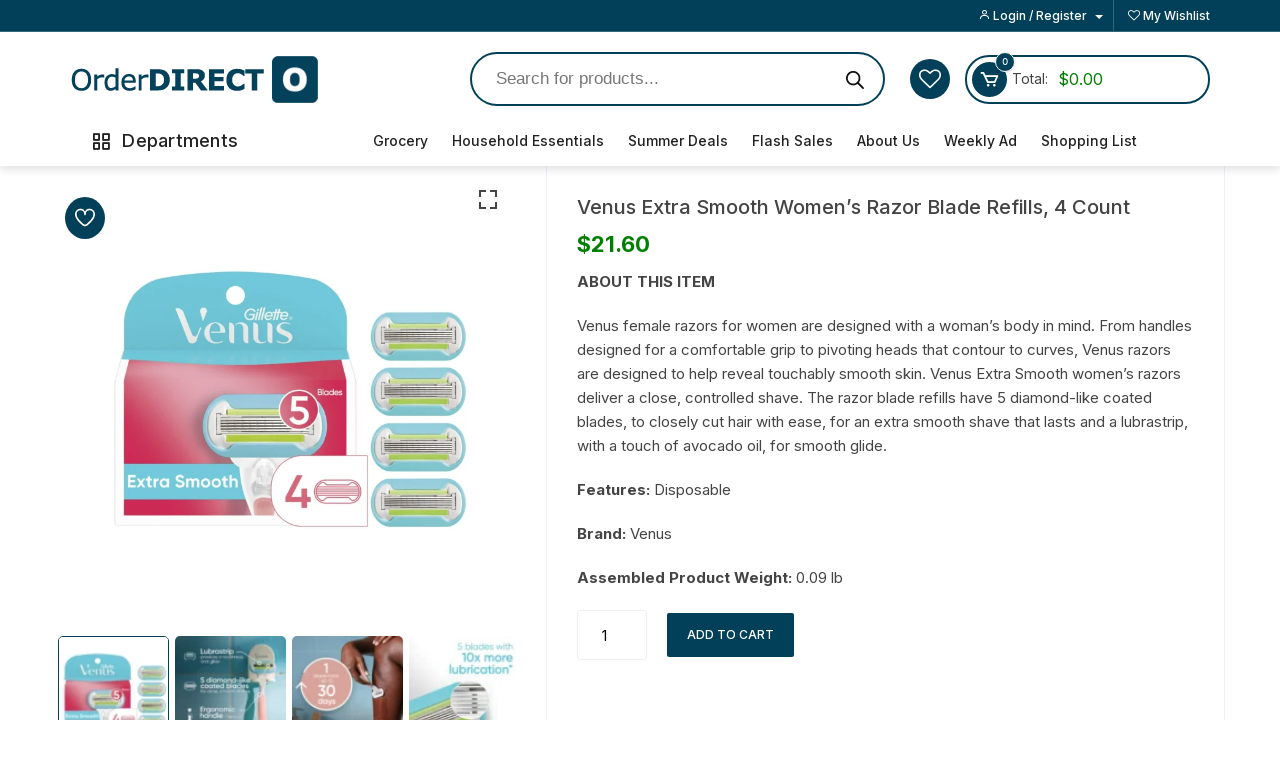

--- FILE ---
content_type: text/html; charset=UTF-8
request_url: https://orderdirect.ky/product/venus-extra-smooth-womens-razor-blade-refills-4-count/
body_size: 46736
content:
<!doctype html>
<html lang=en-US>
<head>
<meta charset=UTF-8>
<meta name=viewport content="width=device-width, initial-scale=1">
<link rel=profile href="https://gmpg.org/xfn/11">
<script>document.documentElement.className=document.documentElement.className+' yes-js js_active js'</script>
<title>Venus Extra Smooth Women&#8217;s Razor Blade Refills, 4 Count &#8211; OrderDirect</title>
<meta name=robots content=max-image-preview:large />
<link rel=dns-prefetch href='//cdnjs.cloudflare.com'/>
<link rel=dns-prefetch href='//code.jquery.com'/>
<link rel=dns-prefetch href='//fonts.googleapis.com'/>
<link rel=alternate type="application/rss+xml" title="OrderDirect &raquo; Feed" href="https://orderdirect.ky/feed/"/>
<link rel=alternate type="application/rss+xml" title="OrderDirect &raquo; Comments Feed" href="https://orderdirect.ky/comments/feed/"/>
<link rel=alternate type="application/rss+xml" title="OrderDirect &raquo; Venus Extra Smooth Women&#8217;s Razor Blade Refills, 4 Count Comments Feed" href="https://orderdirect.ky/product/venus-extra-smooth-womens-razor-blade-refills-4-count/feed/"/>
<link rel=alternate title="oEmbed (JSON)" type="application/json+oembed" href="https://orderdirect.ky/wp-json/oembed/1.0/embed?url=https%3A%2F%2Forderdirect.ky%2Fproduct%2Fvenus-extra-smooth-womens-razor-blade-refills-4-count%2F"/>
<link rel=alternate title="oEmbed (XML)" type="text/xml+oembed" href="https://orderdirect.ky/wp-json/oembed/1.0/embed?url=https%3A%2F%2Forderdirect.ky%2Fproduct%2Fvenus-extra-smooth-womens-razor-blade-refills-4-count%2F&#038;format=xml"/>
<style id=wp-img-auto-sizes-contain-inline-css type='text/css'>img:is([sizes=auto i],[sizes^="auto," i]){contain-intrinsic-size:3000px 1500px}</style>
<style id=berocket_mm_quantity_style-css media=all>.br_ce_image_currency{cursor:pointer;display:inline-block}.br_ce_image_currency input{display:none}.br_ce_image_currency img{padding:10%}.br_ce_image_currency input:checked+img{background-color:rgba(0,0,125,.5)}.br_mm_single_product_limitations{margin-right:0!important;margin-left:0!important}.br_mm_single_product_limitations li{margin-left:15px}</style>
<link rel=stylesheet id=wc-stripe-blocks-checkout-style-css href='https://orderdirect.ky/wp-content/plugins/woocommerce-gateway-stripe/build/A.upe_blocks.css,qver=391b2d5acc3d3d8a40080f40b4dc3a17.pagespeed.cf.TyrZJv76QS.css' type='text/css' media=all />
<link rel=stylesheet id=coderockz-woo-delivery-block-css href='https://orderdirect.ky/wp-content/plugins/woo-delivery/block/assets/css/frontend.css?ver=1.3.70' type='text/css' media=all />
<style id=wp-emoji-styles-inline-css type='text/css'>img.wp-smiley,img.emoji{display:inline!important;border:none!important;box-shadow:none!important;height:1em!important;width:1em!important;margin:0 .07em!important;vertical-align:-.1em!important;background:none!important;padding:0!important}</style>
<link rel=stylesheet id=wp-block-library-css href='https://orderdirect.ky/wp-includes/css/dist/block-library/A.style.min.css,qver=6.9.pagespeed.cf.Ey8Q_jRO3Z.css' type='text/css' media=all />
<link rel=stylesheet id=wc-blocks-style-css href='https://orderdirect.ky/wp-content/plugins/woocommerce/assets/client/blocks/wc-blocks.css?ver=11.8.0-dev' type='text/css' media=all />
<style id=global-styles-inline-css type='text/css'>:root{--wp--preset--aspect-ratio--square:1;--wp--preset--aspect-ratio--4-3: 4/3;--wp--preset--aspect-ratio--3-4: 3/4;--wp--preset--aspect-ratio--3-2: 3/2;--wp--preset--aspect-ratio--2-3: 2/3;--wp--preset--aspect-ratio--16-9: 16/9;--wp--preset--aspect-ratio--9-16: 9/16;--wp--preset--color--black:#000;--wp--preset--color--cyan-bluish-gray:#abb8c3;--wp--preset--color--white:#fff;--wp--preset--color--pale-pink:#f78da7;--wp--preset--color--vivid-red:#cf2e2e;--wp--preset--color--luminous-vivid-orange:#ff6900;--wp--preset--color--luminous-vivid-amber:#fcb900;--wp--preset--color--light-green-cyan:#7bdcb5;--wp--preset--color--vivid-green-cyan:#00d084;--wp--preset--color--pale-cyan-blue:#8ed1fc;--wp--preset--color--vivid-cyan-blue:#0693e3;--wp--preset--color--vivid-purple:#9b51e0;--wp--preset--gradient--vivid-cyan-blue-to-vivid-purple:linear-gradient(135deg,#0693e3 0%,#9b51e0 100%);--wp--preset--gradient--light-green-cyan-to-vivid-green-cyan:linear-gradient(135deg,#7adcb4 0%,#00d082 100%);--wp--preset--gradient--luminous-vivid-amber-to-luminous-vivid-orange:linear-gradient(135deg,#fcb900 0%,#ff6900 100%);--wp--preset--gradient--luminous-vivid-orange-to-vivid-red:linear-gradient(135deg,#ff6900 0%,#cf2e2e 100%);--wp--preset--gradient--very-light-gray-to-cyan-bluish-gray:linear-gradient(135deg,#eee 0%,#a9b8c3 100%);--wp--preset--gradient--cool-to-warm-spectrum:linear-gradient(135deg,#4aeadc 0%,#9778d1 20%,#cf2aba 40%,#ee2c82 60%,#fb6962 80%,#fef84c 100%);--wp--preset--gradient--blush-light-purple:linear-gradient(135deg,#ffceec 0%,#9896f0 100%);--wp--preset--gradient--blush-bordeaux:linear-gradient(135deg,#fecda5 0%,#fe2d2d 50%,#6b003e 100%);--wp--preset--gradient--luminous-dusk:linear-gradient(135deg,#ffcb70 0%,#c751c0 50%,#4158d0 100%);--wp--preset--gradient--pale-ocean:linear-gradient(135deg,#fff5cb 0%,#b6e3d4 50%,#33a7b5 100%);--wp--preset--gradient--electric-grass:linear-gradient(135deg,#caf880 0%,#71ce7e 100%);--wp--preset--gradient--midnight:linear-gradient(135deg,#020381 0%,#2874fc 100%);--wp--preset--font-size--small:13px;--wp--preset--font-size--medium:20px;--wp--preset--font-size--large:36px;--wp--preset--font-size--x-large:42px;--wp--preset--spacing--20:.44rem;--wp--preset--spacing--30:.67rem;--wp--preset--spacing--40:1rem;--wp--preset--spacing--50:1.5rem;--wp--preset--spacing--60:2.25rem;--wp--preset--spacing--70:3.38rem;--wp--preset--spacing--80:5.06rem;--wp--preset--shadow--natural:6px 6px 9px rgba(0,0,0,.2);--wp--preset--shadow--deep:12px 12px 50px rgba(0,0,0,.4);--wp--preset--shadow--sharp:6px 6px 0 rgba(0,0,0,.2);--wp--preset--shadow--outlined:6px 6px 0 -3px #fff , 6px 6px #000;--wp--preset--shadow--crisp:6px 6px 0 #000}:where(.is-layout-flex){gap:.5em}:where(.is-layout-grid){gap:.5em}body .is-layout-flex{display:flex}.is-layout-flex{flex-wrap:wrap;align-items:center}.is-layout-flex > :is(*, div){margin:0}body .is-layout-grid{display:grid}.is-layout-grid > :is(*, div){margin:0}:where(.wp-block-columns.is-layout-flex){gap:2em}:where(.wp-block-columns.is-layout-grid){gap:2em}:where(.wp-block-post-template.is-layout-flex){gap:1.25em}:where(.wp-block-post-template.is-layout-grid){gap:1.25em}.has-black-color{color:var(--wp--preset--color--black)!important}.has-cyan-bluish-gray-color{color:var(--wp--preset--color--cyan-bluish-gray)!important}.has-white-color{color:var(--wp--preset--color--white)!important}.has-pale-pink-color{color:var(--wp--preset--color--pale-pink)!important}.has-vivid-red-color{color:var(--wp--preset--color--vivid-red)!important}.has-luminous-vivid-orange-color{color:var(--wp--preset--color--luminous-vivid-orange)!important}.has-luminous-vivid-amber-color{color:var(--wp--preset--color--luminous-vivid-amber)!important}.has-light-green-cyan-color{color:var(--wp--preset--color--light-green-cyan)!important}.has-vivid-green-cyan-color{color:var(--wp--preset--color--vivid-green-cyan)!important}.has-pale-cyan-blue-color{color:var(--wp--preset--color--pale-cyan-blue)!important}.has-vivid-cyan-blue-color{color:var(--wp--preset--color--vivid-cyan-blue)!important}.has-vivid-purple-color{color:var(--wp--preset--color--vivid-purple)!important}.has-black-background-color{background-color:var(--wp--preset--color--black)!important}.has-cyan-bluish-gray-background-color{background-color:var(--wp--preset--color--cyan-bluish-gray)!important}.has-white-background-color{background-color:var(--wp--preset--color--white)!important}.has-pale-pink-background-color{background-color:var(--wp--preset--color--pale-pink)!important}.has-vivid-red-background-color{background-color:var(--wp--preset--color--vivid-red)!important}.has-luminous-vivid-orange-background-color{background-color:var(--wp--preset--color--luminous-vivid-orange)!important}.has-luminous-vivid-amber-background-color{background-color:var(--wp--preset--color--luminous-vivid-amber)!important}.has-light-green-cyan-background-color{background-color:var(--wp--preset--color--light-green-cyan)!important}.has-vivid-green-cyan-background-color{background-color:var(--wp--preset--color--vivid-green-cyan)!important}.has-pale-cyan-blue-background-color{background-color:var(--wp--preset--color--pale-cyan-blue)!important}.has-vivid-cyan-blue-background-color{background-color:var(--wp--preset--color--vivid-cyan-blue)!important}.has-vivid-purple-background-color{background-color:var(--wp--preset--color--vivid-purple)!important}.has-black-border-color{border-color:var(--wp--preset--color--black)!important}.has-cyan-bluish-gray-border-color{border-color:var(--wp--preset--color--cyan-bluish-gray)!important}.has-white-border-color{border-color:var(--wp--preset--color--white)!important}.has-pale-pink-border-color{border-color:var(--wp--preset--color--pale-pink)!important}.has-vivid-red-border-color{border-color:var(--wp--preset--color--vivid-red)!important}.has-luminous-vivid-orange-border-color{border-color:var(--wp--preset--color--luminous-vivid-orange)!important}.has-luminous-vivid-amber-border-color{border-color:var(--wp--preset--color--luminous-vivid-amber)!important}.has-light-green-cyan-border-color{border-color:var(--wp--preset--color--light-green-cyan)!important}.has-vivid-green-cyan-border-color{border-color:var(--wp--preset--color--vivid-green-cyan)!important}.has-pale-cyan-blue-border-color{border-color:var(--wp--preset--color--pale-cyan-blue)!important}.has-vivid-cyan-blue-border-color{border-color:var(--wp--preset--color--vivid-cyan-blue)!important}.has-vivid-purple-border-color{border-color:var(--wp--preset--color--vivid-purple)!important}.has-vivid-cyan-blue-to-vivid-purple-gradient-background{background:var(--wp--preset--gradient--vivid-cyan-blue-to-vivid-purple)!important}.has-light-green-cyan-to-vivid-green-cyan-gradient-background{background:var(--wp--preset--gradient--light-green-cyan-to-vivid-green-cyan)!important}.has-luminous-vivid-amber-to-luminous-vivid-orange-gradient-background{background:var(--wp--preset--gradient--luminous-vivid-amber-to-luminous-vivid-orange)!important}.has-luminous-vivid-orange-to-vivid-red-gradient-background{background:var(--wp--preset--gradient--luminous-vivid-orange-to-vivid-red)!important}.has-very-light-gray-to-cyan-bluish-gray-gradient-background{background:var(--wp--preset--gradient--very-light-gray-to-cyan-bluish-gray)!important}.has-cool-to-warm-spectrum-gradient-background{background:var(--wp--preset--gradient--cool-to-warm-spectrum)!important}.has-blush-light-purple-gradient-background{background:var(--wp--preset--gradient--blush-light-purple)!important}.has-blush-bordeaux-gradient-background{background:var(--wp--preset--gradient--blush-bordeaux)!important}.has-luminous-dusk-gradient-background{background:var(--wp--preset--gradient--luminous-dusk)!important}.has-pale-ocean-gradient-background{background:var(--wp--preset--gradient--pale-ocean)!important}.has-electric-grass-gradient-background{background:var(--wp--preset--gradient--electric-grass)!important}.has-midnight-gradient-background{background:var(--wp--preset--gradient--midnight)!important}.has-small-font-size{font-size:var(--wp--preset--font-size--small)!important}.has-medium-font-size{font-size:var(--wp--preset--font-size--medium)!important}.has-large-font-size{font-size:var(--wp--preset--font-size--large)!important}.has-x-large-font-size{font-size:var(--wp--preset--font-size--x-large)!important}</style>
<style id=classic-theme-styles-inline-css type='text/css'>.wp-block-button__link{color:#fff;background-color:#32373c;border-radius:9999px;box-shadow:none;text-decoration:none;padding:calc(.667em + 2px) calc(1.333em + 2px);font-size:1.125em}.wp-block-file__button{background:#32373c;color:#fff;text-decoration:none}</style>
<link rel=stylesheet id=photoswipe-css href='https://orderdirect.ky/wp-content/plugins/woocommerce/assets/css/photoswipe/A.photoswipe.min.css,qver=8.5.4.pagespeed.cf.Q3DyvXRu8x.css' type='text/css' media=all />
<link rel=stylesheet id=photoswipe-default-skin-css href='https://orderdirect.ky/wp-content/plugins/woocommerce/assets/css/photoswipe/default-skin/A.default-skin.min.css,qver=8.5.4.pagespeed.cf.vGrOJIwzZx.css' type='text/css' media=all />
<link rel=stylesheet id=woocommerce-layout-css href='https://orderdirect.ky/wp-content/plugins/woocommerce/assets/css/woocommerce-layout.css?ver=8.5.4' type='text/css' media=all />
<link rel=stylesheet id=woocommerce-smallscreen-css href='https://orderdirect.ky/wp-content/plugins/woocommerce/assets/css/woocommerce-smallscreen.css?ver=8.5.4' type='text/css' media='only screen and (max-width: 768px)'/>
<link rel=stylesheet id=woocommerce-general-css href='https://orderdirect.ky/wp-content/plugins/woocommerce/assets/css/woocommerce.css?ver=8.5.4' type='text/css' media=all />
<style id=woocommerce-inline-inline-css type='text/css'>.woocommerce form .form-row .required{visibility:visible}</style>
<link rel=stylesheet id=dashicons-css href='https://orderdirect.ky/wp-includes/css/A.dashicons.min.css,qver=6.9.pagespeed.cf.YtIiybB4VG.css' type='text/css' media=all />
<style id=dashicons-inline-css type='text/css'>[data-font="Dashicons"]:before{font-family:'Dashicons'!important;content:attr(data-icon)!important;speak:none!important;font-weight:normal!important;font-variant:normal!important;text-transform:none!important;line-height:1!important;font-style:normal!important;-webkit-font-smoothing:antialiased!important;-moz-osx-font-smoothing:grayscale!important}</style>
<link rel=stylesheet id=cfvsw_swatches_product-css href='https://orderdirect.ky/wp-content/plugins/variation-swatches-woo/assets/css/A.swatches.css,qver=1.0.13.pagespeed.cf.ZuJOvj1-rX.css' type='text/css' media=all />
<style id=cfvsw_swatches_product-inline-css type='text/css'>.cfvsw-tooltip{background:#000;color:#fff}.cfvsw-tooltip:before{background:#000}:root{--cfvsw-swatches-font-size:12px;--cfvsw-swatches-border-color:#000;--cfvsw-swatches-border-color-hover: #00000080;--cfvsw-swatches-border-width:1px;--cfvsw-swatches-tooltip-font-size:12px}</style>
<link rel=stylesheet id=wpcot-frontend-css href='https://orderdirect.ky/wp-content/plugins/wpc-order-tip/assets/css/A.frontend.css,qver=6.9.pagespeed.cf.MCxf8gxfM0.css' type='text/css' media=all />
<style id=wpcot-frontend-inline-css type='text/css'>.wpcot-tips .wpcot-tip .wpcot-tip-values .wpcot-tip-value:hover>span,.wpcot-tips .wpcot-tip .wpcot-tip-values .wpcot-tip-value.active>span,.wpcot-tips .wpcot-tip .wpcot-tip-values .wpcot-tip-value-custom:hover>span,.wpcot-tips .wpcot-tip .wpcot-tip-values .wpcot-tip-value-custom.active>span,.wpcot-tips .wpcot-tip .wpcot-tip-custom .wpcot-tip-custom-form input[type="button"]:hover{background-color:#ececec}.wpcot-tips .wpcot-tip .wpcot-tip-values .wpcot-tip-value:hover,.wpcot-tips .wpcot-tip .wpcot-tip-values .wpcot-tip-value.active,.wpcot-tips .wpcot-tip .wpcot-tip-values .wpcot-tip-value-custom:hover,.wpcot-tips .wpcot-tip .wpcot-tip-values .wpcot-tip-value-custom.active{border-color:#ececec}</style>
<link rel=stylesheet id=ywgc-frontend-css href='https://orderdirect.ky/wp-content/plugins/yith-woocommerce-gift-cards/assets/css/A.ywgc-frontend.css,qver=4.20.0.pagespeed.cf.w8mECn0cC3.css' type='text/css' media=all />
<style id=ywgc-frontend-inline-css type='text/css'>.ywgc_apply_gift_card_button{background-color:#448a85!important;color:#fff!important}.ywgc_apply_gift_card_button:hover{background-color:#4ac4aa!important;color:#fff!important}.ywgc_enter_code{background-color:#fff;color:#000}.ywgc_enter_code:hover{background-color:#fff;color:#000}.gift-cards-list button{border:1px solid #000}.selected_image_parent{border:2px dashed #000!important}.ywgc-preset-image.selected_image_parent:after{background-color:#000}.ywgc-predefined-amount-button.selected_button{background-color:#000}.ywgc-on-sale-text{color:#000}.ywgc-choose-image.ywgc-choose-template:hover{background:rgba(0,0,0,.9)}.ywgc-choose-image.ywgc-choose-template{background:rgba(0,0,0,.8)}.ui-datepicker a.ui-state-active,.ui-datepicker a.ui-state-hover{background:#000!important;color:#fff}.ywgc-form-preview-separator{background-color:#000}.ywgc-form-preview-amount{color:#000}#ywgc-manual-amount{border:1px solid #000}.ywgc-template-categories a:hover,.ywgc-template-categories a.ywgc-category-selected{color:#000}.ywgc-design-list-modal .ywgc-preset-image:before{background-color:#000}.ywgc-custom-upload-container-modal .ywgc-custom-design-modal-preview-close{background-color:#000}</style>
<link rel=stylesheet id=jquery-ui-css-css href='//code.jquery.com/ui/1.13.1/themes/smoothness/jquery-ui.css?ver=1' type='text/css' media=all />
<link rel=stylesheet id=jquery-selectBox-css href='https://orderdirect.ky/wp-content/plugins/yith-woocommerce-wishlist/assets/css/A.jquery.selectBox.css,qver=1.2.0.pagespeed.cf.6lcb4HQIyN.css' type='text/css' media=all />
<link rel=stylesheet id=yith-wcwl-font-awesome-css href='https://orderdirect.ky/wp-content/plugins/yith-woocommerce-wishlist/assets/css/A.font-awesome.css,qver=4.7.0.pagespeed.cf.RnlVJ3CfC-.css' type='text/css' media=all />
<link rel=stylesheet id=woocommerce_prettyPhoto_css-css href='//orderdirect.ky/wp-content/plugins/woocommerce/assets/css/prettyPhoto.css?ver=3.1.6' type='text/css' media=all />
<link rel=stylesheet id=yith-wcwl-main-css href='https://orderdirect.ky/wp-content/plugins/yith-woocommerce-wishlist/assets/css/A.style.css,qver=3.32.0.pagespeed.cf.sgXFcBMrRi.css' type='text/css' media=all />
<link rel=stylesheet id=woosb-frontend-css href='https://orderdirect.ky/wp-content/plugins/woo-product-bundle/assets/css/A.frontend.css,qver=8.0.3.pagespeed.cf.wBKXS8fKAs.css' type='text/css' media=all />
<link rel=stylesheet id=dgwt-wcas-style-css href='https://orderdirect.ky/wp-content/plugins/ajax-search-for-woocommerce/assets/css/style.min.css?ver=1.30.0' type='text/css' media=all />
<link rel=stylesheet id=parent-style-css href='https://orderdirect.ky/wp-content/themes/orchid-store/A.style.css,qver=6.9.pagespeed.cf.1B2M2Y8Asg.css' type='text/css' media=all />
<link rel=stylesheet id=masonry-style-css href='https://cdnjs.cloudflare.com/ajax/libs/masonry/4.2.2/masonry.pkgd.min.css?ver=6.9' type='text/css' media=all />
<link rel=stylesheet id=slick-css-css href='https://cdnjs.cloudflare.com/ajax/libs/slick-carousel/1.8.1/slick.min.css?ver=6.9' type='text/css' media=all />
<link rel=stylesheet id=slick-theme-css-css href='https://cdnjs.cloudflare.com/ajax/libs/slick-carousel/1.8.1/slick-theme.min.css?ver=6.9' type='text/css' media=all />
<link rel=stylesheet id=orchid-store-style-css href='https://orderdirect.ky/wp-content/themes/orchid-store-child/A.style.css,qver=1.5.3.pagespeed.cf.-PpSjvM7Bq.css' type='text/css' media=all />
<link rel=stylesheet id=orchid-store-fonts-css href='https://fonts.googleapis.com/css?family=Inter%3A400%2C500%2C600%2C700%2C800&#038;subset=latin%2Clatin-ext&#038;ver=1.5.3' type='text/css' media=all />
<link rel=stylesheet id=orchid-store-boxicons-css href='https://orderdirect.ky/wp-content/themes/orchid-store/assets/fonts/boxicons/A.boxicons.css,qver=1.5.3.pagespeed.cf.Flo6E9_I2F.css' type='text/css' media=all />
<link rel=stylesheet id=orchid-store-fontawesome-css href='https://orderdirect.ky/wp-content/themes/orchid-store/assets/fonts/fontawesome/A.fontawesome.css,qver=1.5.3.pagespeed.cf._KEId3-3U5.css' type='text/css' media=all />
<link rel=stylesheet id=orchid-store-main-style-css href='https://orderdirect.ky/wp-content/themes/orchid-store/assets/dist/css/main-style.css?ver=1.5.3' type='text/css' media=all />
<style id=orchid-store-main-style-inline-css type='text/css'>.editor-entry a,.quantity-button,.entry-404 h1 span,.banner-style-1 .caption span,.product-widget-style-2 .tab-nav ul li a.active{color:#024059}button,.mobile-navigation,input[type="button"],input[type="reset"],input[type="submit"],.wp-block-search .wp-block-search__button,.wp-block-search.wp-block-search__text-button .wp-block-search__button,.entry-tags a,.entry-cats ul li a,.button-general,a.button-general,#yith-quick-view-close,.woocommerce .add_to_cart_button,.woocommerce #respond input#submit,.woocommerce input#submit,.woocommerce a.button,.woocommerce button.button,.woocommerce input.button,.woocommerce .cart .button,.woocommerce .cart input.button,.woocommerce button.button.alt,.woocommerce a.button.alt,.woocommerce input.button.alt,.orchid-backtotop,.category-nav li a:hover,.cta-style-1,.main-navigation,.header-style-1 .top-header,#yith-wcwl-popup-message,.header-style-1 .custom-search-entry button,.header-style-1 .custom-search-entry button:hover,.header-style-1 .custom-search .search-form button,.header-style-1 .wishlist-icon-container a>.item-count,.header-style-1 .mini-cart .trigger-mini-cart>.item-count,.masterheader .mini-cart button,.owl-carousel button.owl-dot.active,.woocommerce .added_to_cart.wc-forward,.woocommerce div.product .entry-summary .yith-wcwl-add-to-wishlist a,.default-post-wrap .page-head .entry-cats ul li a:hover,.woocommerce nav.woocommerce-pagination ul li a:hover,.woocommerce .widget_price_filter .ui-slider .ui-slider-range,.woocommerce .widget_price_filter .ui-slider .ui-slider-handle,.woocommerce-page #add_payment_method #payment div.payment_box,.woocommerce-cart #payment div.payment_box,.woocommerce-checkout #payment div.payment_box,.header-style-1 .wishlist-icon-container a,.wc-block-grid .wp-block-button__link,.os-about-widget .social-icons ul li a,.patigation .page-numbers,.woocommerce .woocommerce-pagination .page-numbers li span,.woocommerce .woocommerce-pagination .page-numbers li a,.woocommerce ul.products li .product-hover-items a,.woocommerce #respond input#submit.alt.disabled,.woocommerce #respond input#submit.alt:disabled,.woocommerce #respond input#submit.alt:disabled[disabled],.woocommerce a.button.alt.disabled,.woocommerce a.button.alt:disabled,.woocommerce a.button.alt:disabled[disabled],.woocommerce button.button.alt.disabled,.woocommerce button.button.alt:disabled,.woocommerce button.button.alt:disabled[disabled],.woocommerce input.button.alt.disabled,.woocommerce input.button.alt:disabled,.woocommerce input.button.alt:disabled:hover,.woocommerce input.button.alt:disabled[disabled],.product-widget-style-3 .owl-carousel .owl-nav button.owl-next,.product-widget-style-3 .owl-carousel .owl-nav button.owl-prev,.mobile-header-style-1 .bottom-block,.woocommerce-store-notice.demo_store,.addonify-add-to-wishlist-btn,.woocommerce ul.products li.product a.addonify-add-to-wishlist-btn.addonify-custom-wishlist-btn,.woocommerce-page ul.products li.product .product-hover-items a.addonify-add-to-wishlist-btn{background-color:#024059}section .section-title h2:after,section .section-title h3:after{content:'';background-color:#024059}.widget .widget-title h3:after{content:'';border-top-color:#024059}.woocommerce-page .woocommerce-MyAccount-content p a{border-bottom-color:#024059}#add_payment_method #payment div.payment_box::before,.woocommerce-cart #payment div.payment_box::before,.woocommerce-checkout #payment div.payment_box::before{content:'';border-bottom-color:#024059}.category-nav ul,.masterheader .mini-cart,.header-style-1 .custom-search-entry,.header-style-1 .custom-search-entry .select-custom{border-color:#024059}a:hover,.quantity-button:hover,.entry-metas ul li a:hover,.footer a:hover,.editor-entry a:hover,.widget_archive a:hover,.widget_categories a:hover,.widget_recent_entries a:hover,.widget_meta a:hover,.widget_product_categories a:hover,.widget_rss li a:hover,.widget_pages li a:hover,.widget_nav_menu li a:hover,.woocommerce-widget-layered-nav ul li a:hover,.widget_rss .widget-title h3 a:hover,.widget_rss ul li a:hover,.masterheader .social-icons ul li a:hover,.comments-area .comment-body .reply a:hover,.comments-area .comment-body .reply a:focus,.comments-area .comment-body .fn a:hover,.comments-area .comment-body .fn a:focus,.footer .widget_rss ul li a:hover,.comments-area .comment-body .fn:hover,.comments-area .comment-body .fn a:hover,.comments-area .comment-body .reply a:hover,.comments-area .comment-body .comment-metadata a:hover,.comments-area .comment-body .comment-metadata .edit-link:hover,.masterheader .topbar-items a:hover,.default-page-wrap .page-head .entry-metas ul li a:hover,.default-post-wrap .page-head .entry-metas ul li a:hover,.mini-cart-open .woocommerce.widget_shopping_cart .cart_list li a:hover,.woocommerce .woocommerce-breadcrumb a:hover,.breadcrumb-trail ul li a:hover,.os-page-breadcrumb-wrap .breadcrumb-trail ul li a:hover,.woocommerce .os-page-breadcrumb-wrap .woocommerce-breadcrumb a:hover,.os-breadcrumb-wrap ul li a:hover,.woocommerce-page a.edit:hover,.footer .footer-bottom p a:hover,.footer .copyrights a:hover,.footer .widget_nav_menu ul li a:hover,.footer .widget_rss .widget_title h3 a:hover,.footer .widget_tag_cloud .tagcloud a:hover,.wc-block-grid .wc-block-grid__product-title:hover,.site-navigation ul li .sub-menu.mega-menu-sub-menu li a:hover{color:#fed700}button:hover,input[type="button"]:hover,input[type="reset"]:hover,input[type="submit"]:hover,.wp-block-search .wp-block-search__button:hover,.wp-block-search.wp-block-search__text-button .wp-block-search__button:hover,.orchid-backtotop:hover,.entry-tags a:hover,.entry-cats ul li a:hover,.button-general:hover,a.button-general:hover,#yith-quick-view-close:hover,.woocommerce .add_to_cart_button:hover,.woocommerce #respond input#submit:hover,.woocommerce input#submit:hover,.woocommerce a.button:hover,.woocommerce button.button:hover,.woocommerce input.button:hover,.woocommerce .cart .button:hover,.woocommerce .cart input.button:hover,.woocommerce button.button.alt:hover,.woocommerce a.button.alt:hover,.woocommerce input.button.alt:hover,.masterheader .mini-cart button:hover,.woocommerce .product-hover-items a:hover,.owl-carousel .owl-nav button.owl-next:hover,.owl-carousel .owl-nav button.owl-prev:hover,.woocommerce .added_to_cart.wc-forward:hover,.category-navigation .cat-nav-trigger,.wc-block-grid .wp-block-button__link:hover,.header-style-1 .wishlist-icon-container a:hover,.header-style-1 .custom-search .search-form button:hover,.os-about-widget .social-icons ul li a:hover,.woocommerce ul.products li .product-hover-items a:hover,.woocommerce div.product .entry-summary .yith-wcwl-add-to-wishlist a:hover,.patigation .page-numbers.current,.patigation .page-numbers:hover,.woocommerce .woocommerce-pagination .page-numbers li a:hover,.woocommerce .woocommerce-pagination .page-numbers li .current,.woocommerce a.button.alt:disabled:hover,.woocommerce a.button.alt.disabled:hover,.woocommerce button.button.alt:disabled:hover,.woocommerce button.button.alt.disabled:hover,.woocommerce input.button.alt.disabled:hover,.woocommerce a.button.alt:disabled[disabled]:hover,.woocommerce #respond input#submit.alt:disabled:hover,.woocommerce #respond input#submit.alt.disabled:hover,.woocommerce button.button.alt:disabled[disabled]:hover,.woocommerce input.button.alt:disabled[disabled]:hover,.woocommerce #respond input#submit.alt:disabled[disabled]:hover,.product-widget-style-3 .owl-carousel .owl-nav button.owl-next:hover,.product-widget-style-3 .owl-carousel .owl-nav button.owl-prev:hover,.addonify-add-to-wishlist-btn:hover,.woocommerce ul.products li.product a.addonify-add-to-wishlist-btn.addonify-custom-wishlist-btn:hover,.woocommerce-page ul.products li.product .product-hover-items a.addonify-add-to-wishlist-btn:hover{background-color:#fed700}@media (min-width:992px ){.site-navigation ul li .sub-menu li a:hover,.site-navigation ul li .children li a:hover{background-color:#fed700}}.widget_tag_cloud .tagcloud a:hover,.widget_product_tag_cloud .tagcloud a:hover{border-color:#fed700}@media (min-width:1400px ){body.elementor-page .__os-container__,body.elementor-page .elementor-section-boxed>.elementor-container,.__os-container__{max-width:1380px}}.excerpt a,.editor-entry a{text-decoration:underline}</style>
<style id=akismet-widget-style-inline-css type='text/css'>.a-stats{--akismet-color-mid-green:#357b49;--akismet-color-white:#fff;--akismet-color-light-grey:#f6f7f7;max-width:350px;width:auto}.a-stats *{all:unset;box-sizing:border-box}.a-stats strong{font-weight:600}.a-stats a.a-stats__link,.a-stats a.a-stats__link:visited,.a-stats a.a-stats__link:active{background:var(--akismet-color-mid-green);border:none;box-shadow:none;border-radius:8px;color:var(--akismet-color-white);cursor:pointer;display:block;font-family:-apple-system,BlinkMacSystemFont,'Segoe UI','Roboto','Oxygen-Sans','Ubuntu','Cantarell','Helvetica Neue',sans-serif;font-weight:500;padding:12px;text-align:center;text-decoration:none;transition:all .2s ease}.widget .a-stats a.a-stats__link:focus{background:var(--akismet-color-mid-green);color:var(--akismet-color-white);text-decoration:none}.a-stats a.a-stats__link:hover{filter:brightness(110%);box-shadow:0 4px 12px rgba(0,0,0,.06) , 0 0 2px rgba(0,0,0,.16)}.a-stats .count{color:var(--akismet-color-white);display:block;font-size:1.5em;line-height:1.4;padding:0 13px;white-space:nowrap}</style>
<style id=wcfm_enquiry_tab_css-css media=all>.enquiry_form_wrapper_hide{display:none}p.wcfm-enquiries-count{background-color:#17a2b8;padding:1em 1.618em;margin-bottom:2.617924em;margin-left:0;border-radius:2px;color:#fff;clear:both;border-left:.6180469716em solid rgba(0,0,0,.15)}.wcfm_enquiry_reviews .comment+.wcfm_enquiry_reviews .comment{border-top:1px dashed #ddd}ol.wcfm_enquiry_list{margin-bottom:1.3em;margin-top:0;padding:0;list-style:decimal}ol.wcfm_enquiry_list li.wcfm_enquiry_item{margin-left:1.3em;list-style:none;padding:1em 0 0 0;display:block;margin-bottom:.6em}.wcfm_enquiry_reviews ol.wcfm_enquiry_list li.wcfm_enquiry_item .wcfm_enquiry_container .comment-text{width:100%!important;float:left!important;margin-top:40px;padding:0 1.5em}.wcfm_enquiry_reviews ol.wcfm_enquiry_list li.wcfm_enquiry_item .wcfm_enquiry_container .comment-text .enquiry-by{float:right;font-size:.875em;line-height:1;height:1em}@media only screen and (max-width:640px){#wcfm_enquiry_form .comment-form-author,#wcfm_enquiry_form .comment-form-email{width:100%}}</style>
<link rel=stylesheet id=wcfm_product_multivendor_css-css href='https://orderdirect.ky/wp-content/plugins/wc-multivendor-marketplace/assets/css/product_multivendor/A.wcfmmp-style-product-multivendor.css,qver=6.7.19.pagespeed.cf.l-0kOnMEMj.css' type='text/css' media=all />
<link rel=stylesheet id=jquery-ui-style-css href='https://orderdirect.ky/wp-content/plugins/woocommerce/assets/css/jquery-ui/A.jquery-ui.min.css,qver=8.5.4.pagespeed.cf.MlZC3Q4_-3.css' type='text/css' media=all />
<link rel=stylesheet id=wcfm_fa_icon_css-css href='https://orderdirect.ky/wp-content/plugins/wc-frontend-manager/assets/fonts/font-awesome/css/wcfmicon.min.css?ver=6.7.19' type='text/css' media=all />
<link rel=stylesheet id=wcfm_core_css-css href='https://orderdirect.ky/wp-content/plugins/wc-frontend-manager/assets/css/min/wcfm-style-core.css?ver=6.7.19' type='text/css' media=all />
<link rel=stylesheet id=wcfmmp_product_css-css href='https://orderdirect.ky/wp-content/plugins/wc-multivendor-marketplace/assets/css/min/store/wcfmmp-style-product.css?ver=3.6.14' type='text/css' media=all />
<link rel=stylesheet id=woosg-frontend-css href='https://orderdirect.ky/wp-content/plugins/wpc-grouped-product/assets/css/A.frontend.css,qver=5.0.3.pagespeed.cf.cYUCauj9_f.css' type='text/css' media=all />
<link rel=stylesheet id=elementor-frontend-css href='https://orderdirect.ky/wp-content/plugins/elementor/assets/css/frontend-lite.min.css?ver=3.19.0' type='text/css' media=all />
<link rel=stylesheet id=eael-general-css href='https://orderdirect.ky/wp-content/plugins/essential-addons-for-elementor-lite/assets/front-end/css/view/general.min.css?ver=5.9.8' type='text/css' media=all />
<script type="text/template" id=tmpl-variation-template>
	<div class="woocommerce-variation-description">{{{ data.variation.variation_description }}}</div>
	<div class="woocommerce-variation-price">{{{ data.variation.price_html }}}</div>
	<div class="woocommerce-variation-availability">{{{ data.variation.availability_html }}}</div>
</script>
<script type="text/template" id=tmpl-unavailable-variation-template>
	<p>Sorry, this product is unavailable. Please choose a different combination.</p>
</script>
<script type="text/javascript" src="https://orderdirect.ky/wp-includes/js/jquery/jquery.min.js,qver=3.7.1.pagespeed.jm.PoWN7KAtLT.js" id=jquery-core-js></script>
<script type="text/javascript" src="https://orderdirect.ky/wp-includes/js/jquery/jquery-migrate.min.js,qver=3.4.1.pagespeed.jm.bhhu-RahTI.js" id=jquery-migrate-js></script>
<script type="text/javascript" id=jquery-js-after>if(typeof(window.wpfReadyList)=="undefined"){var v=jQuery.fn.jquery;if(v&&parseInt(v)>=3&&window.self===window.top){var readyList=[];window.originalReadyMethod=jQuery.fn.ready;jQuery.fn.ready=function(){if(arguments.length&&arguments.length>0&&typeof arguments[0]==="function"){readyList.push({"c":this,"a":arguments});}return window.originalReadyMethod.apply(this,arguments);};window.wpfReadyList=readyList;}}</script>
<script src="https://orderdirect.ky/wp-content/plugins/minmax-quantity-for-woocommerce,_js,_frontend.js,qver==6.9+woocommerce,_assets,_js,_jquery-blockui,_jquery.blockUI.min.js,qver==2.7.0-wc.8.5.4.pagespeed.jc.E2KHQPyP7E.js"></script><script>eval(mod_pagespeed_KHaAW8$3VF);</script>
<script>eval(mod_pagespeed_4JOKmZYWcw);</script>
<script type="text/javascript" id=wc-add-to-cart-js-extra>var wc_add_to_cart_params={"ajax_url":"/wp-admin/admin-ajax.php","wc_ajax_url":"/?wc-ajax=%%endpoint%%","i18n_view_cart":"View cart","cart_url":"https://orderdirect.ky/cart/","is_cart":"","cart_redirect_after_add":"no"};</script>
<script type="text/javascript" src="https://orderdirect.ky/wp-content/plugins/woocommerce/assets/js/frontend/add-to-cart.min.js?ver=8.5.4" id=wc-add-to-cart-js defer=defer data-wp-strategy=defer></script>
<script type="text/javascript" src="https://orderdirect.ky/wp-content/plugins/woocommerce/assets/js/zoom/jquery.zoom.min.js,qver=1.7.21-wc.8.5.4.pagespeed.jm.zFA0b-wCpv.js" id=zoom-js defer=defer data-wp-strategy=defer></script>
<script type="text/javascript" src="https://orderdirect.ky/wp-content/plugins/woocommerce/assets/js/flexslider/jquery.flexslider.min.js?ver=2.7.2-wc.8.5.4" id=flexslider-js defer=defer data-wp-strategy=defer></script>
<script type="text/javascript" src="https://orderdirect.ky/wp-content/plugins/woocommerce/assets/js/photoswipe/photoswipe.min.js,qver=4.1.1-wc.8.5.4.pagespeed.jm.Cy3ZNvxhjX.js" id=photoswipe-js defer=defer data-wp-strategy=defer></script>
<script type="text/javascript" src="https://orderdirect.ky/wp-content/plugins/woocommerce/assets/js/photoswipe/photoswipe-ui-default.min.js,qver=4.1.1-wc.8.5.4.pagespeed.jm.Erbydw346y.js" id=photoswipe-ui-default-js defer=defer data-wp-strategy=defer></script>
<script type="text/javascript" id=wc-single-product-js-extra>var wc_single_product_params={"i18n_required_rating_text":"Please select a rating","review_rating_required":"yes","flexslider":{"rtl":false,"animation":"slide","smoothHeight":true,"directionNav":false,"controlNav":"thumbnails","slideshow":false,"animationSpeed":500,"animationLoop":false,"allowOneSlide":false},"zoom_enabled":"1","zoom_options":[],"photoswipe_enabled":"1","photoswipe_options":{"shareEl":false,"closeOnScroll":false,"history":false,"hideAnimationDuration":0,"showAnimationDuration":0},"flexslider_enabled":"1"};</script>
<script type="text/javascript" src="https://orderdirect.ky/wp-content/plugins/woocommerce/assets/js/frontend/single-product.min.js?ver=8.5.4" id=wc-single-product-js defer=defer data-wp-strategy=defer></script>
<script src="https://orderdirect.ky/wp-content,_plugins,_woocommerce,_assets,_js,_js-cookie,_js.cookie.min.js,qver==2.1.4-wc.8.5.4+wp-includes,_js,_underscore.min.js,qver==1.13.7.pagespeed.jc.H7YJ0B-xlg.js"></script><script>eval(mod_pagespeed_Mtp0Rrbho5);</script>
<script>eval(mod_pagespeed_GJ0vW_vu5j);</script>
<script type="text/javascript" id=wp-util-js-extra>var _wpUtilSettings={"ajax":{"url":"/wp-admin/admin-ajax.php"}};</script>
<script type="text/javascript" id=wp-util-js>window.wp=window.wp||{},function(s){var t="undefined"==typeof _wpUtilSettings?{}:_wpUtilSettings;wp.template=_.memoize(function(e){var n,a={evaluate:/<#([\s\S]+?)#>/g,interpolate:/\{\{\{([\s\S]+?)\}\}\}/g,escape:/\{\{([^\}]+?)\}\}(?!\})/g,variable:"data"};return function(t){if(document.getElementById("tmpl-"+e))return(n=n||_.template(s("#tmpl-"+e).html(),a))(t);throw new Error("Template not found: #tmpl-"+e)}}),wp.ajax={settings:t.ajax||{},post:function(t,e){return wp.ajax.send({data:_.isObject(t)?t:_.extend(e||{},{action:t})})},send:function(a,t){var e,n;return _.isObject(a)?t=a:(t=t||{}).data=_.extend(t.data||{},{action:a}),t=_.defaults(t||{},{type:"POST",url:wp.ajax.settings.url,context:this}),(e=(n=s.Deferred(function(n){t.success&&n.done(t.success),t.error&&n.fail(t.error),delete t.success,delete t.error,n.jqXHR=s.ajax(t).done(function(t){var e;"1"!==t&&1!==t||(t={success:!0}),_.isObject(t)&&!_.isUndefined(t.success)?(e=this,n.done(function(){a&&a.data&&"query-attachments"===a.data.action&&n.jqXHR.hasOwnProperty("getResponseHeader")&&n.jqXHR.getResponseHeader("X-WP-Total")?e.totalAttachments=parseInt(n.jqXHR.getResponseHeader("X-WP-Total"),10):e.totalAttachments=0}),n[t.success?"resolveWith":"rejectWith"](this,[t.data])):n.rejectWith(this,[t])}).fail(function(){n.rejectWith(this,arguments)})})).promise()).abort=function(){return n.jqXHR.abort(),this},e}}}(jQuery);</script>
<link rel="https://api.w.org/" href="https://orderdirect.ky/wp-json/"/><link rel=alternate title=JSON type="application/json" href="https://orderdirect.ky/wp-json/wp/v2/product/2632"/><link rel=EditURI type="application/rsd+xml" title=RSD href="https://orderdirect.ky/xmlrpc.php?rsd"/>
<meta name=generator content="WordPress 6.9"/>
<meta name=generator content="WooCommerce 8.5.4"/>
<link rel=canonical href="https://orderdirect.ky/product/venus-extra-smooth-womens-razor-blade-refills-4-count/"/>
<link rel=shortlink href='https://orderdirect.ky/?p=2632'/>
<style></style><script>document.createElement("picture");if(!window.HTMLPictureElement&&document.addEventListener){window.addEventListener("DOMContentLoaded",function(){var s=document.createElement("script");s.src="https://orderdirect.ky/wp-content/plugins/webp-express/js/picturefill.min.js";document.body.appendChild(s);});}</script>	<style>.dgwt-wcas-ico-magnifier,.dgwt-wcas-ico-magnifier-handler{max-width:20px}.dgwt-wcas-search-wrapp{max-width:600px}</style>
<noscript><style>.woocommerce-product-gallery{opacity:1!important}</style></noscript>
<meta name=generator content="Elementor 3.19.0; features: e_optimized_assets_loading, e_optimized_css_loading, e_font_icon_svg, additional_custom_breakpoints, block_editor_assets_optimize, e_image_loading_optimization; settings: css_print_method-external, google_font-enabled, font_display-swap">
<link rel=icon href="https://orderdirect.ky/wp-content/uploads/2024/04/xod-favicon.png.pagespeed.ic.qmL1PcRmez.webp" sizes=32x32 />
<link rel=icon href="https://orderdirect.ky/wp-content/uploads/2024/04/xod-favicon.png.pagespeed.ic.qmL1PcRmez.webp" sizes=192x192 />
<link rel=apple-touch-icon href="https://orderdirect.ky/wp-content/uploads/2024/04/xod-favicon.png.pagespeed.ic.qmL1PcRmez.webp"/>
<meta name=msapplication-TileImage content="https://orderdirect.ky/wp-content/uploads/2024/04/od-favicon.png"/>
<style id=wc-stripe-upe-classic-css media=all>.wc-stripe-upe-element{margin-bottom:4px}#payment .payment_methods li img.stripe-icon{height:24px;width:37px;-o-object-fit:contain;object-fit:contain}#payment .payment_methods li img.stripe-boleto-icon,#payment .payment_methods li img.stripe-sepa-icon{padding:4px}#payment .payment_methods li img.stripe-sepa-icon{background:#10298e}.woocommerce-checkout #payment ul.payment_methods li img.stripe-multibanco-icon{max-height:30px}.woocommerce-checkout #payment ul.payment_methods li img.stripe-alipay-icon{max-width:50px}</style>
<style id=stripelink_styles-css media=all>.stripe-gateway-checkout-email-field{position:relative}.stripe-gateway-checkout-email-field button.stripe-gateway-stripelink-modal-trigger{display:none;position:absolute;right:5px;width:64px;height:40px;background:no-repeat url(/wp-content/plugins/woocommerce-gateway-stripe/assets/images/link.svg);background-color:transparent;cursor:pointer;border:none}</style>
</head>
<body class="wp-singular product-template-default single single-product postid-2632 wp-custom-logo wp-theme-orchid-store wp-child-theme-orchid-store-child theme-orchid-store cookies-not-set woocommerce woocommerce-page woocommerce-no-js cfvsw-label-none cfvsw-product-page no-sidebar woocommerce-active wcfm-theme-orchid-store elementor-default elementor-kit-6"><noscript><meta HTTP-EQUIV="refresh" content="0;url='https://orderdirect.ky/product/venus-extra-smooth-womens-razor-blade-refills-4-count/?PageSpeed=noscript'" /><style><!--table,div,span,font,p{display:none} --></style><div style="display:block">Please click <a href="https://orderdirect.ky/product/venus-extra-smooth-womens-razor-blade-refills-4-count/?PageSpeed=noscript">here</a> if you are not redirected within a few seconds.</div></noscript>
<div id=page class="site __os-page-wrap__">
<a class="skip-link screen-reader-text" href="#content">Skip to content</a>
<header class="masterheader desktop-header header-style-1">
<div class=header-inner>
<div class=top-header>
<div class=__os-container__>
<div class=os-row>
<div class="os-col left-col">
<div class=topbar-items>
<nav class=login_register_link><ul><li class=dropdown>
<a href="#" class=dropdown-toggle id=loginRegisterDropdown>
<i class="bx bx-user"></i> Login / Register <span class=caret></span>
</a>
<ul class="dropdown-menu text-center" id=loginRegisterMenu>
<li><a class=text-dark href="https://orderdirect.ky/my-account/">Login / Register</a></li>
</ul>
</li>
<li>
<a href="https://orderdirect.ky/wishlist/"><i class="fa fa-heart-o"></i> My Wishlist</a>
</li>
</ul>
<script>jQuery(document).ready(function($){$("#loginRegisterDropdown").on("click",function(){$("#loginRegisterMenu").toggle();});$(document).on("click",function(e){if(!$(e.target).closest("#loginRegisterDropdown").length&&!$(e.target).closest("#loginRegisterMenu").length){$("#loginRegisterMenu").hide();}});});</script>
</nav> </div>
<!-- .topbar-items -->
</div><!-- .os-col.left-col -->
</div><!-- .os-row -->
</div><!-- .__os-container__ -->
</div><!-- .top-header -->
<div class=mid-header>
<div class=__os-container__>
<div class="os-row ">
<div class="os-col logo-col">
<div class=site-branding>
<a href="https://orderdirect.ky/" class=custom-logo-link rel=home><picture><source srcset="https://orderdirect.ky/wp-content/webp-express/webp-images/doc-root/wp-content/uploads/2024/04/od-logo.png.webp 250w, https://orderdirect.ky/wp-content/webp-express/webp-images/doc-root/wp-content/uploads/2024/04/od-logo-64x15.png.webp 64w" sizes="(max-width: 250px) 100vw, 250px" type="image/webp"><img src="[data-uri]" class="custom-logo webpexpress-processed" alt=od-logo decoding=async srcset="https://orderdirect.ky/wp-content/uploads/2024/04/xod-logo.png.pagespeed.ic.a9rCGSE5ct.webp 250w, https://orderdirect.ky/wp-content/uploads/2024/04/xod-logo-64x15.png.pagespeed.ic.YYC48x9LXN.webp 64w" sizes="(max-width: 250px) 100vw, 250px"></picture></a>	</div><!-- site-branding -->
</div><!-- .os-col.logo-col -->
<div class="os-col extra-col">
<div class=aside-right>
<div class="custom-search os-mobile-show">
<div class="dgwt-wcas-search-wrapp dgwt-wcas-has-submit woocommerce dgwt-wcas-style-pirx js-dgwt-wcas-layout-classic dgwt-wcas-layout-classic js-dgwt-wcas-mobile-overlay-enabled">
<form class=dgwt-wcas-search-form role=search action="https://orderdirect.ky/" method=get>
<div class=dgwt-wcas-sf-wrapp>
<label class=screen-reader-text for=dgwt-wcas-search-input-1>Products search</label>
<input id=dgwt-wcas-search-input-1 type=search class=dgwt-wcas-search-input name=s value="" placeholder="Search for products..." autocomplete=off />
<div class=dgwt-wcas-preloader></div>
<div class=dgwt-wcas-voice-search></div>
<button type=submit aria-label=Search class=dgwt-wcas-search-submit>	<svg class=dgwt-wcas-ico-magnifier xmlns="http://www.w3.org/2000/svg" width=18 height=18 viewBox="0 0 18 18">
<path d=" M 16.722523,17.901412 C 16.572585,17.825208 15.36088,16.670476 14.029846,15.33534 L 11.609782,12.907819 11.01926,13.29667 C 8.7613237,14.783493 5.6172703,14.768302 3.332423,13.259528 -0.07366363,11.010358 -1.0146502,6.5989684 1.1898146,3.2148776
						  1.5505179,2.6611594 2.4056498,1.7447266 2.9644271,1.3130497 3.4423015,0.94387379 4.3921825,0.48568469 5.1732652,0.2475835 5.886299,0.03022609 6.1341883,0 7.2037391,0 8.2732897,0 8.521179,0.03022609 9.234213,0.2475835 c 0.781083,0.23810119 1.730962,0.69629029 2.208837,1.0654662
						  0.532501,0.4113763 1.39922,1.3400096 1.760153,1.8858877 1.520655,2.2998531 1.599025,5.3023778 0.199549,7.6451086 -0.208076,0.348322 -0.393306,0.668209 -0.411622,0.710863 -0.01831,0.04265 1.065556,1.18264 2.408603,2.533307 1.343046,1.350666 2.486621,2.574792 2.541278,2.720279 0.282475,0.7519
						  -0.503089,1.456506 -1.218488,1.092917 z M 8.4027892,12.475062 C 9.434946,12.25579 10.131043,11.855461 10.99416,10.984753 11.554519,10.419467 11.842507,10.042366 12.062078,9.5863882 12.794223,8.0659672 12.793657,6.2652398 12.060578,4.756293 11.680383,3.9737304 10.453587,2.7178427
						  9.730569,2.3710306 8.6921295,1.8729196 8.3992147,1.807606 7.2037567,1.807606 6.0082984,1.807606 5.7153841,1.87292 4.6769446,2.3710306 3.9539263,2.7178427 2.7271301,3.9737304 2.3469352,4.756293 1.6138384,6.2652398 1.6132726,8.0659672 2.3454252,9.5863882 c 0.4167354,0.8654208 1.5978784,2.0575608
						  2.4443766,2.4671358 1.0971012,0.530827 2.3890403,0.681561 3.6130134,0.421538 z
					"/>
</svg>
</button>
<input type=hidden name=post_type value=product />
<input type=hidden name=dgwt_wcas value=1 />
</div>
</form>
</div>
</div>
<div class=wishlist-minicart-wrapper>
<div class=wishlist-minicart-inner>
<div class=wishlist-icon-container>
<a href="https://orderdirect.ky/wishlist/"><i class='fa fa-heart-o'></i>
</a>
</div><!-- .wishlist-icon-container -->
<a class=cart-outer href="https://orderdirect.ky/cart/">
<div class=mini-cart>
<button class=trigger-mini-cart>
<i class="bx bx-cart"></i>
<span class="item-count cart-items-count">
0
</span>
</button>
<span class=cart-amount><span class=text>Total: </span>
<span class=price>
<span class="woocommerce-Price-amount amount os-minicart-amount">
<span class="woocommerce-Price-amount amount"><span class=woocommerce-Price-currencySymbol>&#036;</span>0.00</span>
</span>
</span>
</span>
<div class=mini-cart-open>
<div class=mini-cart-items><div class="widget woocommerce widget_shopping_cart"><div class=widget_shopping_cart_content></div></div>
</div>
</div>
</div></a>	</div><!-- . wishlist-minicart-inner -->
</div>
</div><!-- .aside-right -->
</div><!-- .os-col.extra-col -->
</div><!-- .os-row -->
</div><!-- .__os-container__ -->
</div><!-- .mid-header -->
<div class=bottom-header>
<div class=main-navigation>
<div class=__os-container__>
<div class="os-row os-nav-row ">
<div class="os-col os-nav-col-left">
<div class=category-navigation>
<button class=cat-nav-trigger>
<i class="bx bx-grid-alt special-menu-icon"></i>
<span class=title>Departments</span>
</button><!-- . cat-nav-trigger -->
<ul id=menu-primary-menu class=category-navigation-list><li id=nav-menu-item-2059 class="main-menu-item  menu-item-even menu-item-depth-0 menu-item menu-item-type-taxonomy menu-item-object-product_cat menu-item-has-children"><a href="https://orderdirect.ky/product-category/grocery/" class="menu-link main-menu-link">Grocery</a>
<ul class="sub-menu menu-odd  menu-depth-1">
<li id=nav-menu-item-207916 class="sub-menu-item  menu-item-odd menu-item-depth-1 menu-item menu-item-type-taxonomy menu-item-object-product_cat"><a href="https://orderdirect.ky/product-category/grocery/beverages/" class="menu-link sub-menu-link">Beverages</a></li>
<li id=nav-menu-item-207917 class="sub-menu-item  menu-item-odd menu-item-depth-1 menu-item menu-item-type-taxonomy menu-item-object-product_cat"><a href="https://orderdirect.ky/product-category/grocery/cereal-breakfast/" class="menu-link sub-menu-link">Cereal &amp; Breakfast</a></li>
<li id=nav-menu-item-207918 class="sub-menu-item  menu-item-odd menu-item-depth-1 menu-item menu-item-type-taxonomy menu-item-object-product_cat"><a href="https://orderdirect.ky/product-category/grocery/canned-food/" class="menu-link sub-menu-link">Canned Food</a></li>
<li id=nav-menu-item-207919 class="sub-menu-item  menu-item-odd menu-item-depth-1 menu-item menu-item-type-taxonomy menu-item-object-product_cat"><a href="https://orderdirect.ky/product-category/grocery/coffee-tea/" class="menu-link sub-menu-link">Coffee &amp; Tea</a></li>
<li id=nav-menu-item-207920 class="sub-menu-item  menu-item-odd menu-item-depth-1 menu-item menu-item-type-taxonomy menu-item-object-product_cat"><a href="https://orderdirect.ky/product-category/grocery/spices-bake/" class="menu-link sub-menu-link">Spices &amp; Bake</a></li>
<li id=nav-menu-item-207915 class="sub-menu-item  menu-item-odd menu-item-depth-1 menu-item menu-item-type-taxonomy menu-item-object-product_cat"><a href="https://orderdirect.ky/product-category/grocery/snacks/" class="menu-link sub-menu-link">Snacks</a></li>
</ul>
</li>
<li id=nav-menu-item-2060 class="main-menu-item  menu-item-even menu-item-depth-0 menu-item menu-item-type-taxonomy menu-item-object-product_cat menu-item-has-children"><a href="https://orderdirect.ky/product-category/household-essentials/" class="menu-link main-menu-link">Household Essentials</a>
<ul class="sub-menu menu-odd  menu-depth-1">
<li id=nav-menu-item-207925 class="sub-menu-item  menu-item-odd menu-item-depth-1 menu-item menu-item-type-taxonomy menu-item-object-product_cat"><a href="https://orderdirect.ky/product-category/household-essentials/air-fresheners/" class="menu-link sub-menu-link">Air Fresheners</a></li>
<li id=nav-menu-item-207922 class="sub-menu-item  menu-item-odd menu-item-depth-1 menu-item menu-item-type-taxonomy menu-item-object-product_cat"><a href="https://orderdirect.ky/product-category/household-essentials/cleaning-supplies/" class="menu-link sub-menu-link">Cleaning Supplies</a></li>
<li id=nav-menu-item-207924 class="sub-menu-item  menu-item-odd menu-item-depth-1 menu-item menu-item-type-taxonomy menu-item-object-product_cat"><a href="https://orderdirect.ky/product-category/household-essentials/dish-detergent/" class="menu-link sub-menu-link">Dish Detergent</a></li>
<li id=nav-menu-item-207934 class="sub-menu-item  menu-item-odd menu-item-depth-1 menu-item menu-item-type-taxonomy menu-item-object-product_cat"><a href="https://orderdirect.ky/product-category/household-essentials/disposable-tableware/" class="menu-link sub-menu-link">Disposable Tableware</a></li>
<li id=nav-menu-item-207935 class="sub-menu-item  menu-item-odd menu-item-depth-1 menu-item menu-item-type-taxonomy menu-item-object-product_cat"><a href="https://orderdirect.ky/product-category/household-essentials/food-storage/" class="menu-link sub-menu-link">Food Storage</a></li>
<li id=nav-menu-item-207931 class="sub-menu-item  menu-item-odd menu-item-depth-1 menu-item menu-item-type-taxonomy menu-item-object-product_cat"><a href="https://orderdirect.ky/product-category/household-essentials/hand-soaps/" class="menu-link sub-menu-link">Hand Soaps</a></li>
<li id=nav-menu-item-207936 class="sub-menu-item  menu-item-odd menu-item-depth-1 menu-item menu-item-type-taxonomy menu-item-object-product_cat"><a href="https://orderdirect.ky/product-category/household-essentials/insect-pest-control/" class="menu-link sub-menu-link">Insect &amp; Pest Control</a></li>
<li id=nav-menu-item-207923 class="sub-menu-item  menu-item-odd menu-item-depth-1 menu-item menu-item-type-taxonomy menu-item-object-product_cat"><a href="https://orderdirect.ky/product-category/household-essentials/laundry-care/" class="menu-link sub-menu-link">Laundry Care</a></li>
<li id=nav-menu-item-207932 class="sub-menu-item  menu-item-odd menu-item-depth-1 menu-item menu-item-type-taxonomy menu-item-object-product_cat"><a href="https://orderdirect.ky/product-category/household-essentials/paper-towel/" class="menu-link sub-menu-link">Paper Towel</a></li>
<li id=nav-menu-item-211241 class="sub-menu-item  menu-item-odd menu-item-depth-1 menu-item menu-item-type-taxonomy menu-item-object-category menu-item-has-children"><a href="https://orderdirect.ky/category/paper-plastic/" class="menu-link sub-menu-link">Paper &amp; Plastic</a>
<ul class="sub-menu menu-even sub-sub-menu menu-depth-2">
<li id=nav-menu-item-211244 class="sub-menu-item sub-sub-menu-item menu-item-even menu-item-depth-2 menu-item menu-item-type-taxonomy menu-item-object-category"><a href="https://orderdirect.ky/category/aluminun-foil/" class="menu-link sub-menu-link">Aluminun Foil</a></li>
<li id=nav-menu-item-211243 class="sub-menu-item sub-sub-menu-item menu-item-even menu-item-depth-2 menu-item menu-item-type-taxonomy menu-item-object-category"><a href="https://orderdirect.ky/category/food-storage-bags/" class="menu-link sub-menu-link">Food Storage Bags</a></li>
<li id=nav-menu-item-211242 class="sub-menu-item sub-sub-menu-item menu-item-even menu-item-depth-2 menu-item menu-item-type-taxonomy menu-item-object-category"><a href="https://orderdirect.ky/category/parchment-paper/" class="menu-link sub-menu-link">Parchment Paper</a></li>
<li id=nav-menu-item-211245 class="sub-menu-item sub-sub-menu-item menu-item-even menu-item-depth-2 menu-item menu-item-type-taxonomy menu-item-object-category"><a href="https://orderdirect.ky/category/plastic-wrap/" class="menu-link sub-menu-link">Plastic Wrap</a></li>
</ul>
</li>
<li id=nav-menu-item-207921 class="sub-menu-item  menu-item-odd menu-item-depth-1 menu-item menu-item-type-taxonomy menu-item-object-product_cat"><a href="https://orderdirect.ky/product-category/household-essentials/toilet-paper/" class="menu-link sub-menu-link">Toilet Paper</a></li>
<li id=nav-menu-item-208970 class="sub-menu-item  menu-item-odd menu-item-depth-1 menu-item menu-item-type-taxonomy menu-item-object-product_cat"><a href="https://orderdirect.ky/product-category/household-essentials/trash-bag-liners/" class="menu-link sub-menu-link">Trash Bag &amp; Liners</a></li>
</ul>
</li>
<li id=nav-menu-item-2062 class="main-menu-item  menu-item-even menu-item-depth-0 menu-item menu-item-type-taxonomy menu-item-object-product_cat menu-item-has-children"><a href="https://orderdirect.ky/product-category/electronics/" class="menu-link main-menu-link">Electronics</a>
<ul class="sub-menu menu-odd  menu-depth-1">
<li id=nav-menu-item-207937 class="sub-menu-item  menu-item-odd menu-item-depth-1 menu-item menu-item-type-taxonomy menu-item-object-product_cat"><a href="https://orderdirect.ky/product-category/electronics/headphones/" class="menu-link sub-menu-link">Headphones</a></li>
<li id=nav-menu-item-207938 class="sub-menu-item  menu-item-odd menu-item-depth-1 menu-item menu-item-type-taxonomy menu-item-object-product_cat"><a href="https://orderdirect.ky/product-category/electronics/electronics-for-kids/" class="menu-link sub-menu-link">Electronics for kids</a></li>
<li id=nav-menu-item-207939 class="sub-menu-item  menu-item-odd menu-item-depth-1 menu-item menu-item-type-taxonomy menu-item-object-product_cat"><a href="https://orderdirect.ky/product-category/electronics/wearable-technology/" class="menu-link sub-menu-link">Wearable Technology</a></li>
<li id=nav-menu-item-207940 class="sub-menu-item  menu-item-odd menu-item-depth-1 menu-item menu-item-type-taxonomy menu-item-object-product_cat"><a href="https://orderdirect.ky/product-category/electronics/cellphone-accessories/" class="menu-link sub-menu-link">Cellphone Accessories</a></li>
<li id=nav-menu-item-207941 class="sub-menu-item  menu-item-odd menu-item-depth-1 menu-item menu-item-type-taxonomy menu-item-object-product_cat"><a href="https://orderdirect.ky/product-category/electronics/batteries/" class="menu-link sub-menu-link">Batteries</a></li>
<li id=nav-menu-item-207942 class="sub-menu-item  menu-item-odd menu-item-depth-1 menu-item menu-item-type-taxonomy menu-item-object-product_cat"><a href="https://orderdirect.ky/product-category/video-games/" class="menu-link sub-menu-link">Video Games</a></li>
<li id=nav-menu-item-207943 class="sub-menu-item  menu-item-odd menu-item-depth-1 menu-item menu-item-type-taxonomy menu-item-object-product_cat"><a href="https://orderdirect.ky/product-category/electronics/tv-video/" class="menu-link sub-menu-link">Tv &amp; Video</a></li>
<li id=nav-menu-item-207944 class="sub-menu-item  menu-item-odd menu-item-depth-1 menu-item menu-item-type-taxonomy menu-item-object-product_cat"><a href="https://orderdirect.ky/product-category/electronics/speakers-audio/" class="menu-link sub-menu-link">Speakers &amp; Audio</a></li>
<li id=nav-menu-item-207945 class="sub-menu-item  menu-item-odd menu-item-depth-1 menu-item menu-item-type-taxonomy menu-item-object-product_cat"><a href="https://orderdirect.ky/product-category/electronics/cell-phones/" class="menu-link sub-menu-link">Cell Phones</a></li>
</ul>
</li>
<li id=nav-menu-item-207946 class="main-menu-item  menu-item-even menu-item-depth-0 menu-item menu-item-type-taxonomy menu-item-object-product_cat menu-item-has-children"><a href="https://orderdirect.ky/product-category/toys/" class="menu-link main-menu-link">Toys</a>
<ul class="sub-menu menu-odd  menu-depth-1">
<li id=nav-menu-item-207948 class="sub-menu-item  menu-item-odd menu-item-depth-1 menu-item menu-item-type-taxonomy menu-item-object-product_cat"><a href="https://orderdirect.ky/product-category/toys/action-figures/" class="menu-link sub-menu-link">Action Figures</a></li>
<li id=nav-menu-item-207951 class="sub-menu-item  menu-item-odd menu-item-depth-1 menu-item menu-item-type-taxonomy menu-item-object-product_cat"><a href="https://orderdirect.ky/product-category/toys/building-sets/" class="menu-link sub-menu-link">Building Sets</a></li>
<li id=nav-menu-item-207949 class="sub-menu-item  menu-item-odd menu-item-depth-1 menu-item menu-item-type-taxonomy menu-item-object-product_cat"><a href="https://orderdirect.ky/product-category/toys/board-games/" class="menu-link sub-menu-link">Board Games</a></li>
<li id=nav-menu-item-207952 class="sub-menu-item  menu-item-odd menu-item-depth-1 menu-item menu-item-type-taxonomy menu-item-object-product_cat"><a href="https://orderdirect.ky/product-category/toys/dolls-dollhouses/" class="menu-link sub-menu-link">Dolls &amp; Dollhouses</a></li>
<li id=nav-menu-item-207953 class="sub-menu-item  menu-item-odd menu-item-depth-1 menu-item menu-item-type-taxonomy menu-item-object-product_cat"><a href="https://orderdirect.ky/product-category/toys/dress-up-pretend/" class="menu-link sub-menu-link">Dress Up &amp; Pretend</a></li>
<li id=nav-menu-item-207954 class="sub-menu-item  menu-item-odd menu-item-depth-1 menu-item menu-item-type-taxonomy menu-item-object-product_cat"><a href="https://orderdirect.ky/product-category/toys/educational-stem/" class="menu-link sub-menu-link">Educational &amp; Stem</a></li>
<li id=nav-menu-item-207956 class="sub-menu-item  menu-item-odd menu-item-depth-1 menu-item menu-item-type-taxonomy menu-item-object-product_cat"><a href="https://orderdirect.ky/product-category/toys/kids-arts-crafts/" class="menu-link sub-menu-link">Kids Arts &amp; Crafts</a></li>
<li id=nav-menu-item-207955 class="sub-menu-item  menu-item-odd menu-item-depth-1 menu-item menu-item-type-taxonomy menu-item-object-product_cat"><a href="https://orderdirect.ky/product-category/toys/outdoor-toys/" class="menu-link sub-menu-link">Outdoor Toys</a></li>
<li id=nav-menu-item-207950 class="sub-menu-item  menu-item-odd menu-item-depth-1 menu-item menu-item-type-taxonomy menu-item-object-product_cat"><a href="https://orderdirect.ky/product-category/toys/playsets/" class="menu-link sub-menu-link">Playsets</a></li>
<li id=nav-menu-item-207947 class="sub-menu-item  menu-item-odd menu-item-depth-1 menu-item menu-item-type-taxonomy menu-item-object-product_cat"><a href="https://orderdirect.ky/product-category/toys/remote-control-toys/" class="menu-link sub-menu-link">Remote Control Toys</a></li>
<li id=nav-menu-item-207957 class="sub-menu-item  menu-item-odd menu-item-depth-1 menu-item menu-item-type-taxonomy menu-item-object-product_cat"><a href="https://orderdirect.ky/product-category/toys/riding-toys/" class="menu-link sub-menu-link">Riding Toys</a></li>
</ul>
</li>
<li id=nav-menu-item-2063 class="main-menu-item  menu-item-even menu-item-depth-0 menu-item menu-item-type-taxonomy menu-item-object-product_cat current-product-ancestor current-menu-parent current-product-parent menu-item-has-children"><a href="https://orderdirect.ky/product-category/beauty/" class="menu-link main-menu-link">Beauty</a>
<ul class="sub-menu menu-odd  menu-depth-1">
<li id=nav-menu-item-207960 class="sub-menu-item  menu-item-odd menu-item-depth-1 menu-item menu-item-type-taxonomy menu-item-object-product_cat"><a href="https://orderdirect.ky/product-category/beauty/beauty-tools/" class="menu-link sub-menu-link">Beauty Tools</a></li>
<li id=nav-menu-item-207967 class="sub-menu-item  menu-item-odd menu-item-depth-1 menu-item menu-item-type-taxonomy menu-item-object-product_cat"><a href="https://orderdirect.ky/product-category/beauty/bath-body/" class="menu-link sub-menu-link">Bath &amp; Body</a></li>
<li id=nav-menu-item-207965 class="sub-menu-item  menu-item-odd menu-item-depth-1 menu-item menu-item-type-taxonomy menu-item-object-product_cat"><a href="https://orderdirect.ky/product-category/beauty/clean-beauty/" class="menu-link sub-menu-link">Clean Beauty</a></li>
<li id=nav-menu-item-207961 class="sub-menu-item  menu-item-odd menu-item-depth-1 menu-item menu-item-type-taxonomy menu-item-object-product_cat current-product-ancestor current-menu-parent current-product-parent"><a href="https://orderdirect.ky/product-category/beauty/hair-removal/" class="menu-link sub-menu-link">Hair Removal</a></li>
<li id=nav-menu-item-207963 class="sub-menu-item  menu-item-odd menu-item-depth-1 menu-item menu-item-type-taxonomy menu-item-object-product_cat"><a href="https://orderdirect.ky/product-category/beauty/hair-care/" class="menu-link sub-menu-link">Hair Care</a></li>
<li id=nav-menu-item-207958 class="sub-menu-item  menu-item-odd menu-item-depth-1 menu-item menu-item-type-taxonomy menu-item-object-product_cat"><a href="https://orderdirect.ky/product-category/beauty/oral-care/" class="menu-link sub-menu-link">Oral Care</a></li>
<li id=nav-menu-item-207966 class="sub-menu-item  menu-item-odd menu-item-depth-1 menu-item menu-item-type-taxonomy menu-item-object-product_cat"><a href="https://orderdirect.ky/product-category/beauty/personal-care/" class="menu-link sub-menu-link">Personal Care</a></li>
<li id=nav-menu-item-207964 class="sub-menu-item  menu-item-odd menu-item-depth-1 menu-item menu-item-type-taxonomy menu-item-object-product_cat"><a href="https://orderdirect.ky/product-category/beauty/skin-care/" class="menu-link sub-menu-link">Skin Care</a></li>
<li id=nav-menu-item-207962 class="sub-menu-item  menu-item-odd menu-item-depth-1 menu-item menu-item-type-taxonomy menu-item-object-product_cat"><a href="https://orderdirect.ky/product-category/beauty/makeup/" class="menu-link sub-menu-link">Makeup</a></li>
<li id=nav-menu-item-207959 class="sub-menu-item  menu-item-odd menu-item-depth-1 menu-item menu-item-type-taxonomy menu-item-object-product_cat"><a href="https://orderdirect.ky/product-category/beauty/nails/" class="menu-link sub-menu-link">Nails</a></li>
</ul>
</li>
<li id=nav-menu-item-208036 class="main-menu-item  menu-item-even menu-item-depth-0 menu-item menu-item-type-taxonomy menu-item-object-product_cat menu-item-has-children"><a href="https://orderdirect.ky/product-category/home/" class="menu-link main-menu-link">Home</a>
<ul class="sub-menu menu-odd  menu-depth-1">
<li id=nav-menu-item-208037 class="sub-menu-item  menu-item-odd menu-item-depth-1 menu-item menu-item-type-taxonomy menu-item-object-product_cat"><a href="https://orderdirect.ky/product-category/home/cleaning-tools/" class="menu-link sub-menu-link">Cleaning Tools</a></li>
<li id=nav-menu-item-208043 class="sub-menu-item  menu-item-odd menu-item-depth-1 menu-item menu-item-type-taxonomy menu-item-object-product_cat"><a href="https://orderdirect.ky/product-category/home/floor-cleaning/" class="menu-link sub-menu-link">Floor Cleaning</a></li>
<li id=nav-menu-item-208038 class="sub-menu-item  menu-item-odd menu-item-depth-1 menu-item menu-item-type-taxonomy menu-item-object-product_cat"><a href="https://orderdirect.ky/product-category/home/furniture/" class="menu-link sub-menu-link">Furniture</a></li>
<li id=nav-menu-item-208040 class="sub-menu-item  menu-item-odd menu-item-depth-1 menu-item menu-item-type-taxonomy menu-item-object-product_cat"><a href="https://orderdirect.ky/product-category/home/home-decor/" class="menu-link sub-menu-link">Home Décor</a></li>
<li id=nav-menu-item-208044 class="sub-menu-item  menu-item-odd menu-item-depth-1 menu-item menu-item-type-taxonomy menu-item-object-product_cat"><a href="https://orderdirect.ky/product-category/home/home-appliances/" class="menu-link sub-menu-link">Home Appliances</a></li>
<li id=nav-menu-item-208045 class="sub-menu-item  menu-item-odd menu-item-depth-1 menu-item menu-item-type-taxonomy menu-item-object-product_cat"><a href="https://orderdirect.ky/product-category/home/home-fragrances/" class="menu-link sub-menu-link">Home fragrances</a></li>
<li id=nav-menu-item-208041 class="sub-menu-item  menu-item-odd menu-item-depth-1 menu-item menu-item-type-taxonomy menu-item-object-product_cat"><a href="https://orderdirect.ky/product-category/home/kitchen/" class="menu-link sub-menu-link">Kitchen</a></li>
<li id=nav-menu-item-208039 class="sub-menu-item  menu-item-odd menu-item-depth-1 menu-item menu-item-type-taxonomy menu-item-object-product_cat"><a href="https://orderdirect.ky/product-category/home/smart-home/" class="menu-link sub-menu-link">Smart Home</a></li>
<li id=nav-menu-item-208042 class="sub-menu-item  menu-item-odd menu-item-depth-1 menu-item menu-item-type-taxonomy menu-item-object-product_cat"><a href="https://orderdirect.ky/product-category/home/storage/" class="menu-link sub-menu-link">Storage</a></li>
</ul>
</li>
<li id=nav-menu-item-208046 class="main-menu-item  menu-item-even menu-item-depth-0 menu-item menu-item-type-taxonomy menu-item-object-product_cat menu-item-has-children"><a href="https://orderdirect.ky/product-category/pets/" class="menu-link main-menu-link">Pets</a>
<ul class="sub-menu menu-odd  menu-depth-1">
<li id=nav-menu-item-208047 class="sub-menu-item  menu-item-odd menu-item-depth-1 menu-item menu-item-type-taxonomy menu-item-object-product_cat"><a href="https://orderdirect.ky/product-category/pets/cat-litter-supplies/" class="menu-link sub-menu-link">Cat litter Supplies</a></li>
<li id=nav-menu-item-208051 class="sub-menu-item  menu-item-odd menu-item-depth-1 menu-item menu-item-type-taxonomy menu-item-object-product_cat"><a href="https://orderdirect.ky/product-category/pets/cat-toys/" class="menu-link sub-menu-link">Cat toys</a></li>
<li id=nav-menu-item-208055 class="sub-menu-item  menu-item-odd menu-item-depth-1 menu-item menu-item-type-taxonomy menu-item-object-product_cat"><a href="https://orderdirect.ky/product-category/pets/cat-food/" class="menu-link sub-menu-link">Cat Food</a></li>
<li id=nav-menu-item-208056 class="sub-menu-item  menu-item-odd menu-item-depth-1 menu-item menu-item-type-taxonomy menu-item-object-product_cat"><a href="https://orderdirect.ky/product-category/pets/cat-scratchers/" class="menu-link sub-menu-link">Cat Scratchers</a></li>
<li id=nav-menu-item-208057 class="sub-menu-item  menu-item-odd menu-item-depth-1 menu-item menu-item-type-taxonomy menu-item-object-product_cat"><a href="https://orderdirect.ky/product-category/pets/cat-supplies/" class="menu-link sub-menu-link">Cat Supplies</a></li>
<li id=nav-menu-item-208058 class="sub-menu-item  menu-item-odd menu-item-depth-1 menu-item menu-item-type-taxonomy menu-item-object-product_cat"><a href="https://orderdirect.ky/product-category/pets/cat-treats/" class="menu-link sub-menu-link">Cat Treats</a></li>
<li id=nav-menu-item-208048 class="sub-menu-item  menu-item-odd menu-item-depth-1 menu-item menu-item-type-taxonomy menu-item-object-product_cat"><a href="https://orderdirect.ky/product-category/pets/dog-beds/" class="menu-link sub-menu-link">Dog Beds</a></li>
<li id=nav-menu-item-208049 class="sub-menu-item  menu-item-odd menu-item-depth-1 menu-item menu-item-type-taxonomy menu-item-object-product_cat"><a href="https://orderdirect.ky/product-category/pets/dog-toys/" class="menu-link sub-menu-link">Dog Toys</a></li>
<li id=nav-menu-item-208050 class="sub-menu-item  menu-item-odd menu-item-depth-1 menu-item menu-item-type-taxonomy menu-item-object-product_cat"><a href="https://orderdirect.ky/product-category/pets/dog-treats/" class="menu-link sub-menu-link">Dog Treats</a></li>
<li id=nav-menu-item-208053 class="sub-menu-item  menu-item-odd menu-item-depth-1 menu-item menu-item-type-taxonomy menu-item-object-product_cat"><a href="https://orderdirect.ky/product-category/pets/dog-food/" class="menu-link sub-menu-link">Dog Food</a></li>
<li id=nav-menu-item-208054 class="sub-menu-item  menu-item-odd menu-item-depth-1 menu-item menu-item-type-taxonomy menu-item-object-product_cat"><a href="https://orderdirect.ky/product-category/pets/dog-supplies/" class="menu-link sub-menu-link">Dog Supplies</a></li>
<li id=nav-menu-item-208052 class="sub-menu-item  menu-item-odd menu-item-depth-1 menu-item menu-item-type-taxonomy menu-item-object-product_cat"><a href="https://orderdirect.ky/product-category/pets/pet-tech/" class="menu-link sub-menu-link">Pet Tech</a></li>
</ul>
</li>
<li id=nav-menu-item-208074 class="main-menu-item  menu-item-even menu-item-depth-0 menu-item menu-item-type-taxonomy menu-item-object-product_cat menu-item-has-children"><a href="https://orderdirect.ky/product-category/video-games/" class="menu-link main-menu-link">Video Games</a>
<ul class="sub-menu menu-odd  menu-depth-1">
<li id=nav-menu-item-208076 class="sub-menu-item  menu-item-odd menu-item-depth-1 menu-item menu-item-type-taxonomy menu-item-object-product_cat"><a href="https://orderdirect.ky/product-category/video-games/nintendo-switch/" class="menu-link sub-menu-link">Nintendo Switch</a></li>
<li id=nav-menu-item-208077 class="sub-menu-item  menu-item-odd menu-item-depth-1 menu-item menu-item-type-taxonomy menu-item-object-product_cat"><a href="https://orderdirect.ky/product-category/video-games/playstation-4/" class="menu-link sub-menu-link">PlayStation 4</a></li>
<li id=nav-menu-item-208078 class="sub-menu-item  menu-item-odd menu-item-depth-1 menu-item menu-item-type-taxonomy menu-item-object-product_cat"><a href="https://orderdirect.ky/product-category/video-games/playstation-5/" class="menu-link sub-menu-link">PlayStation 5</a></li>
<li id=nav-menu-item-208079 class="sub-menu-item  menu-item-odd menu-item-depth-1 menu-item menu-item-type-taxonomy menu-item-object-product_cat"><a href="https://orderdirect.ky/product-category/video-games/virtual-reality/" class="menu-link sub-menu-link">Virtual Reality</a></li>
<li id=nav-menu-item-208080 class="sub-menu-item  menu-item-odd menu-item-depth-1 menu-item menu-item-type-taxonomy menu-item-object-product_cat"><a href="https://orderdirect.ky/product-category/video-games/video-game-accessories/" class="menu-link sub-menu-link">Video Game Accessories</a></li>
<li id=nav-menu-item-208075 class="sub-menu-item  menu-item-odd menu-item-depth-1 menu-item menu-item-type-taxonomy menu-item-object-product_cat"><a href="https://orderdirect.ky/product-category/video-games/xbox-series-x/" class="menu-link sub-menu-link">Xbox Series X</a></li>
<li id=nav-menu-item-208081 class="sub-menu-item  menu-item-odd menu-item-depth-1 menu-item menu-item-type-taxonomy menu-item-object-product_cat"><a href="https://orderdirect.ky/product-category/video-games/xbox-one/" class="menu-link sub-menu-link">Xbox One</a></li>
</ul>
</li>
<li id=nav-menu-item-208086 class="main-menu-item  menu-item-even menu-item-depth-0 menu-item menu-item-type-taxonomy menu-item-object-product_cat menu-item-has-children"><a href="https://orderdirect.ky/product-category/baby/" class="menu-link main-menu-link">Baby</a>
<ul class="sub-menu menu-odd  menu-depth-1">
<li id=nav-menu-item-208090 class="sub-menu-item  menu-item-odd menu-item-depth-1 menu-item menu-item-type-taxonomy menu-item-object-product_cat"><a href="https://orderdirect.ky/product-category/baby/baby-toys/" class="menu-link sub-menu-link">Baby Toys</a></li>
<li id=nav-menu-item-208092 class="sub-menu-item  menu-item-odd menu-item-depth-1 menu-item menu-item-type-taxonomy menu-item-object-product_cat"><a href="https://orderdirect.ky/product-category/baby/bath-potty/" class="menu-link sub-menu-link">Bath &amp; Potty</a></li>
<li id=nav-menu-item-208088 class="sub-menu-item  menu-item-odd menu-item-depth-1 menu-item menu-item-type-taxonomy menu-item-object-product_cat"><a href="https://orderdirect.ky/product-category/baby/car-seats/" class="menu-link sub-menu-link">Car Seats</a></li>
<li id=nav-menu-item-208091 class="sub-menu-item  menu-item-odd menu-item-depth-1 menu-item menu-item-type-taxonomy menu-item-object-product_cat"><a href="https://orderdirect.ky/product-category/baby/gear-activity/" class="menu-link sub-menu-link">Gear &amp; Activity</a></li>
<li id=nav-menu-item-208087 class="sub-menu-item  menu-item-odd menu-item-depth-1 menu-item menu-item-type-taxonomy menu-item-object-product_cat"><a href="https://orderdirect.ky/product-category/baby/nursing-feeding/" class="menu-link sub-menu-link">Nursing &amp; Feeding</a></li>
<li id=nav-menu-item-208089 class="sub-menu-item  menu-item-odd menu-item-depth-1 menu-item menu-item-type-taxonomy menu-item-object-product_cat"><a href="https://orderdirect.ky/product-category/baby/strollers/" class="menu-link sub-menu-link">Strollers</a></li>
</ul>
</li>
<li id=nav-menu-item-208093 class="main-menu-item  menu-item-even menu-item-depth-0 menu-item menu-item-type-taxonomy menu-item-object-product_cat menu-item-has-children"><a href="https://orderdirect.ky/product-category/office-school/" class="menu-link main-menu-link">Office &amp; School</a>
<ul class="sub-menu menu-odd  menu-depth-1">
<li id=nav-menu-item-208103 class="sub-menu-item  menu-item-odd menu-item-depth-1 menu-item menu-item-type-taxonomy menu-item-object-product_cat"><a href="https://orderdirect.ky/product-category/office-school/backpacks/" class="menu-link sub-menu-link">Backpacks</a></li>
<li id=nav-menu-item-208110 class="sub-menu-item  menu-item-odd menu-item-depth-1 menu-item menu-item-type-taxonomy menu-item-object-product_cat"><a href="https://orderdirect.ky/product-category/office-school/binders/" class="menu-link sub-menu-link">Binders</a></li>
<li id=nav-menu-item-208095 class="sub-menu-item  menu-item-odd menu-item-depth-1 menu-item menu-item-type-taxonomy menu-item-object-product_cat"><a href="https://orderdirect.ky/product-category/office-school/colored-pencils/" class="menu-link sub-menu-link">Colored Pencils</a></li>
<li id=nav-menu-item-208096 class="sub-menu-item  menu-item-odd menu-item-depth-1 menu-item menu-item-type-taxonomy menu-item-object-product_cat"><a href="https://orderdirect.ky/product-category/office-school/crayons/" class="menu-link sub-menu-link">Crayons</a></li>
<li id=nav-menu-item-208100 class="sub-menu-item  menu-item-odd menu-item-depth-1 menu-item menu-item-type-taxonomy menu-item-object-product_cat"><a href="https://orderdirect.ky/product-category/office-school/calculators/" class="menu-link sub-menu-link">Calculators</a></li>
<li id=nav-menu-item-208104 class="sub-menu-item  menu-item-odd menu-item-depth-1 menu-item menu-item-type-taxonomy menu-item-object-product_cat"><a href="https://orderdirect.ky/product-category/office-school/desk-organization/" class="menu-link sub-menu-link">Desk Organization</a></li>
<li id=nav-menu-item-208097 class="sub-menu-item  menu-item-odd menu-item-depth-1 menu-item menu-item-type-taxonomy menu-item-object-product_cat"><a href="https://orderdirect.ky/product-category/office-school/erasers-correction-tape/" class="menu-link sub-menu-link">Erasers &amp; Correction Tape</a></li>
<li id=nav-menu-item-208108 class="sub-menu-item  menu-item-odd menu-item-depth-1 menu-item menu-item-type-taxonomy menu-item-object-product_cat"><a href="https://orderdirect.ky/product-category/office-school/folders/" class="menu-link sub-menu-link">Folders</a></li>
<li id=nav-menu-item-208094 class="sub-menu-item  menu-item-odd menu-item-depth-1 menu-item menu-item-type-taxonomy menu-item-object-product_cat"><a href="https://orderdirect.ky/product-category/office-school/highlighters/" class="menu-link sub-menu-link">Highlighters</a></li>
<li id=nav-menu-item-208101 class="sub-menu-item  menu-item-odd menu-item-depth-1 menu-item menu-item-type-taxonomy menu-item-object-product_cat"><a href="https://orderdirect.ky/product-category/office-school/ink-toner/" class="menu-link sub-menu-link">Ink &amp; Toner</a></li>
<li id=nav-menu-item-208111 class="sub-menu-item  menu-item-odd menu-item-depth-1 menu-item menu-item-type-taxonomy menu-item-object-product_cat"><a href="https://orderdirect.ky/product-category/office-school/journals/" class="menu-link sub-menu-link">Journals</a></li>
<li id=nav-menu-item-208106 class="sub-menu-item  menu-item-odd menu-item-depth-1 menu-item menu-item-type-taxonomy menu-item-object-product_cat"><a href="https://orderdirect.ky/product-category/office-school/labels-label-markers/" class="menu-link sub-menu-link">Labels &amp; Label Markers</a></li>
<li id=nav-menu-item-208098 class="sub-menu-item  menu-item-odd menu-item-depth-1 menu-item menu-item-type-taxonomy menu-item-object-product_cat"><a href="https://orderdirect.ky/product-category/office-school/markers/" class="menu-link sub-menu-link">Markers</a></li>
<li id=nav-menu-item-208107 class="sub-menu-item  menu-item-odd menu-item-depth-1 menu-item menu-item-type-taxonomy menu-item-object-product_cat"><a href="https://orderdirect.ky/product-category/office-school/notebooks/" class="menu-link sub-menu-link">Notebooks</a></li>
<li id=nav-menu-item-208109 class="sub-menu-item  menu-item-odd menu-item-depth-1 menu-item menu-item-type-taxonomy menu-item-object-product_cat"><a href="https://orderdirect.ky/product-category/office-school/planners/" class="menu-link sub-menu-link">Planners</a></li>
<li id=nav-menu-item-208112 class="sub-menu-item  menu-item-odd menu-item-depth-1 menu-item menu-item-type-taxonomy menu-item-object-product_cat"><a href="https://orderdirect.ky/product-category/office-school/pencil-cases/" class="menu-link sub-menu-link">Pencil Cases</a></li>
<li id=nav-menu-item-208113 class="sub-menu-item  menu-item-odd menu-item-depth-1 menu-item menu-item-type-taxonomy menu-item-object-product_cat"><a href="https://orderdirect.ky/product-category/office-school/pencils/" class="menu-link sub-menu-link">Pencils</a></li>
<li id=nav-menu-item-208114 class="sub-menu-item  menu-item-odd menu-item-depth-1 menu-item menu-item-type-taxonomy menu-item-object-product_cat"><a href="https://orderdirect.ky/product-category/office-school/pens/" class="menu-link sub-menu-link">Pens</a></li>
<li id=nav-menu-item-208102 class="sub-menu-item  menu-item-odd menu-item-depth-1 menu-item menu-item-type-taxonomy menu-item-object-product_cat"><a href="https://orderdirect.ky/product-category/office-school/sticky-notes/" class="menu-link sub-menu-link">Sticky Notes</a></li>
<li id=nav-menu-item-208099 class="sub-menu-item  menu-item-odd menu-item-depth-1 menu-item menu-item-type-taxonomy menu-item-object-product_cat"><a href="https://orderdirect.ky/product-category/office-school/tape-adhesives-fasteners/" class="menu-link sub-menu-link">Tape, Adhesives &amp; Fasteners</a></li>
<li id=nav-menu-item-208105 class="sub-menu-item  menu-item-odd menu-item-depth-1 menu-item menu-item-type-taxonomy menu-item-object-product_cat"><a href="https://orderdirect.ky/product-category/office-school/tools-equipment/" class="menu-link sub-menu-link">Tools &amp; Equipment</a></li>
</ul>
</li>
<li id=nav-menu-item-208168 class="main-menu-item  menu-item-even menu-item-depth-0 menu-item menu-item-type-taxonomy menu-item-object-product_cat menu-item-has-children"><a href="https://orderdirect.ky/product-category/sports-outdoors/" class="menu-link main-menu-link">Sports &amp; Outdoors</a>
<ul class="sub-menu menu-odd  menu-depth-1">
<li id=nav-menu-item-208172 class="sub-menu-item  menu-item-odd menu-item-depth-1 menu-item menu-item-type-taxonomy menu-item-object-product_cat"><a href="https://orderdirect.ky/product-category/sports-outdoors/cycling-equipment/" class="menu-link sub-menu-link">Cycling Equipment</a></li>
<li id=nav-menu-item-208169 class="sub-menu-item  menu-item-odd menu-item-depth-1 menu-item menu-item-type-taxonomy menu-item-object-product_cat"><a href="https://orderdirect.ky/product-category/sports-outdoors/exercise-fitness/" class="menu-link sub-menu-link">Exercise &amp; Fitness</a></li>
<li id=nav-menu-item-208175 class="sub-menu-item  menu-item-odd menu-item-depth-1 menu-item menu-item-type-taxonomy menu-item-object-product_cat"><a href="https://orderdirect.ky/product-category/fit/" class="menu-link sub-menu-link">Fitness accessories</a></li>
<li id=nav-menu-item-208171 class="sub-menu-item  menu-item-odd menu-item-depth-1 menu-item menu-item-type-taxonomy menu-item-object-product_cat"><a href="https://orderdirect.ky/product-category/sports-outdoors/gym-bags/" class="menu-link sub-menu-link">Gym Bags</a></li>
<li id=nav-menu-item-208170 class="sub-menu-item  menu-item-odd menu-item-depth-1 menu-item menu-item-type-taxonomy menu-item-object-product_cat"><a href="https://orderdirect.ky/product-category/sports-outdoors/recovery/" class="menu-link sub-menu-link">Recovery</a></li>
<li id=nav-menu-item-208174 class="sub-menu-item  menu-item-odd menu-item-depth-1 menu-item menu-item-type-taxonomy menu-item-object-product_cat"><a href="https://orderdirect.ky/product-category/sports-outdoors/team-sports-equipment/" class="menu-link sub-menu-link">Team Sports Equipment</a></li>
<li id=nav-menu-item-208176 class="sub-menu-item  menu-item-odd menu-item-depth-1 menu-item menu-item-type-taxonomy menu-item-object-product_cat"><a href="https://orderdirect.ky/product-category/sports-outdoors/fishing/" class="menu-link sub-menu-link">Water Sports</a></li>
</ul>
</li>
<li id=nav-menu-item-211283 class="main-menu-item  menu-item-even menu-item-depth-0 menu-item menu-item-type-taxonomy menu-item-object-category menu-item-has-children"><a href="https://orderdirect.ky/category/fashion/" class="menu-link main-menu-link">Fashion</a>
<ul class="sub-menu menu-odd  menu-depth-1">
<li id=nav-menu-item-211325 class="sub-menu-item  menu-item-odd menu-item-depth-1 menu-item menu-item-type-taxonomy menu-item-object-product_cat"><a href="https://orderdirect.ky/product-category/men-2/" class="menu-link sub-menu-link">Men</a></li>
<li id=nav-menu-item-211284 class="sub-menu-item  menu-item-odd menu-item-depth-1 menu-item menu-item-type-taxonomy menu-item-object-product_cat"><a href="https://orderdirect.ky/product-category/fashion/men/" class="menu-link sub-menu-link">Men&#8217;s Shoes</a></li>
<li id=nav-menu-item-211323 class="sub-menu-item  menu-item-odd menu-item-depth-1 menu-item menu-item-type-taxonomy menu-item-object-product_cat"><a href="https://orderdirect.ky/product-category/women/" class="menu-link sub-menu-link">Women</a></li>
<li id=nav-menu-item-211324 class="sub-menu-item  menu-item-odd menu-item-depth-1 menu-item menu-item-type-taxonomy menu-item-object-product_cat"><a href="https://orderdirect.ky/product-category/womens-shoes/" class="menu-link sub-menu-link">Women&#8217;s Shoes</a></li>
</ul>
</li>
</ul>	</div><!-- .site-navigation category-navigation -->
</div><!-- .os-col.os-nav-col-left -->
<div class="os-col os-nav-col-right">
<div class=menu-toggle>
<button class=mobile-menu-toggle-btn>
<span class=hamburger-bar></span>
<span class=hamburger-bar></span>
<span class=hamburger-bar></span>
</button>
</div><!-- .meu-toggle -->
<nav id=site-navigation class=site-navigation>
<ul id=primary-menu class=primary-menu><li id=nav-menu-item-3573 class="main-menu-item  menu-item-even menu-item-depth-0 menu-item menu-item-type-taxonomy menu-item-object-product_cat"><a href="https://orderdirect.ky/product-category/grocery/" class="menu-link main-menu-link">Grocery</a></li>
<li id=nav-menu-item-209068 class="main-menu-item  menu-item-even menu-item-depth-0 menu-item menu-item-type-taxonomy menu-item-object-product_cat"><a href="https://orderdirect.ky/product-category/household-essentials/" class="menu-link main-menu-link">Household Essentials</a></li>
<li id=nav-menu-item-210059 class="main-menu-item  menu-item-even menu-item-depth-0 menu-item menu-item-type-taxonomy menu-item-object-product_cat"><a href="https://orderdirect.ky/product-category/summer-trendring/" class="menu-link main-menu-link">Summer Deals</a></li>
<li id=nav-menu-item-208864 class="main-menu-item  menu-item-even menu-item-depth-0 menu-item menu-item-type-taxonomy menu-item-object-product_cat"><a href="https://orderdirect.ky/product-category/flash-sales/" class="menu-link main-menu-link">Flash Sales</a></li>
<li id=nav-menu-item-208236 class="main-menu-item  menu-item-even menu-item-depth-0 menu-item menu-item-type-post_type menu-item-object-page"><a href="https://orderdirect.ky/about-us/" class="menu-link main-menu-link">About Us</a></li>
<li id=nav-menu-item-208237 class="main-menu-item  menu-item-even menu-item-depth-0 menu-item menu-item-type-post_type menu-item-object-page"><a href="https://orderdirect.ky/weekly-ad/" class="menu-link main-menu-link">Weekly Ad</a></li>
<li id=nav-menu-item-208238 class="main-menu-item  menu-item-even menu-item-depth-0 menu-item menu-item-type-post_type menu-item-object-page"><a href="https://orderdirect.ky/wishlist/" class="menu-link main-menu-link">Shopping List</a></li>
</ul>	</nav><!-- .site-navigation.site-navigation -->
</div><!-- // os-col os-nav-col-right -->
</div><!-- // os-row os-nav-row -->
</div><!-- .__os-container__ -->
</div><!-- .main-navigation -->
</div><!-- .bottom-header -->
</div><!-- .header-inner -->
</header><!-- .masterheader.header-style-1 -->
<style>.dropdown{position:relative;display:inline-block}.dropdown-menu{display:none;position:absolute;top:100%;left:0;z-index:1000;min-width:160px;background-color:#fff;box-shadow:0 0 10px rgba(0,0,0,.1);border:1px solid #ccc;border-radius:4px}.dropdown-menu li{display:block;padding:8px 12px;clear:both;font-weight:normal;line-height:1.42857143;white-space:nowrap}.dropdown-toggle{text-decoration:none;color:#333}.caret{border-top:4px solid;border-right:4px solid transparent;border-left:4px solid transparent;display:inline-block;vertical-align:middle;content:"";margin-left:5px}</style><header class="masterheader mobile-header header-style-1 mobile-header-style-1">
<div class=header-inner>
<div class="top-header top-block">
<div class=__os-container__>
<div class="block-entry os-row">
</div><!-- // block-entry -->
</div><!-- // __os-container__ -->
</div><!-- // top-block -->
<div class=mid-block>
<div class=__os-container__>
<div class="block-entry os-row">
<div class="branding flex-col">
<div class=site-branding>
<a href="https://orderdirect.ky/" class=custom-logo-link rel=home><picture><source srcset="https://orderdirect.ky/wp-content/webp-express/webp-images/doc-root/wp-content/uploads/2024/04/od-logo.png.webp 250w, https://orderdirect.ky/wp-content/webp-express/webp-images/doc-root/wp-content/uploads/2024/04/od-logo-64x15.png.webp 64w" sizes="(max-width: 250px) 100vw, 250px" type="image/webp"><img src="[data-uri]" class="custom-logo webpexpress-processed" alt=od-logo decoding=async srcset="https://orderdirect.ky/wp-content/uploads/2024/04/xod-logo.png.pagespeed.ic.a9rCGSE5ct.webp 250w, https://orderdirect.ky/wp-content/uploads/2024/04/xod-logo-64x15.png.pagespeed.ic.YYC48x9LXN.webp 64w" sizes="(max-width: 250px) 100vw, 250px"></picture></a>	</div><!-- site-branding -->
</div><!-- .branding flex-col -->
<div class="header-items flex-col">
<div class=flex-row>
<div class="wishlist-column flex-col">
<div class=wishlist-icon-container>
<a href="https://orderdirect.ky/wishlist/"><i class='fa fa-heart-o'></i>
</a>
</div><!-- .wishlist-icon-container -->
</div><!-- // wishlist-column flex-column -->
<div class="minicart-column flex-col">
<a class=cart-outer href="https://orderdirect.ky/cart/">
<div class=mini-cart>
<button class=trigger-mini-cart>
<i class="bx bx-cart"></i>
<span class="item-count cart-items-count">
0
</span>
</button>
<span class=cart-amount><span class=text>Total: </span>
<span class=price>
<span class="woocommerce-Price-amount amount os-minicart-amount">
<span class="woocommerce-Price-amount amount"><span class=woocommerce-Price-currencySymbol>&#036;</span>0.00</span>
</span>
</span>
</span>
<div class=mini-cart-open>
<div class=mini-cart-items><div class="widget woocommerce widget_shopping_cart"><div class=widget_shopping_cart_content></div></div>
</div>
</div>
</div></a>	</div><!-- // mincart-column flex-col -->
</div><!-- // flex-row -->
</div><!-- // header-items -->
</div><!-- // block-entry -->
</div><!-- // __os-container__ -->
</div><!-- // mid-block -->
<div class=bottom-block>
<div class=__os-container__>
<div class=block-entry>
<div class=flex-row>
<div class="flex-col left">
<div class=nav-col>
<div class=menu-toggle>
<button class=mobile-menu-toggle-btn>
<span class=hamburger-bar></span>
<span class=hamburger-bar></span>
<span class=hamburger-bar></span>
</button>
</div><!-- .meu-toggle -->
<nav id=site-navigation class=site-navigation>
<ul id=primary-menu class=primary-menu><li id=nav-menu-item-3573 class="main-menu-item  menu-item-even menu-item-depth-0 menu-item menu-item-type-taxonomy menu-item-object-product_cat"><a href="https://orderdirect.ky/product-category/grocery/" class="menu-link main-menu-link">Grocery</a></li>
<li id=nav-menu-item-209068 class="main-menu-item  menu-item-even menu-item-depth-0 menu-item menu-item-type-taxonomy menu-item-object-product_cat"><a href="https://orderdirect.ky/product-category/household-essentials/" class="menu-link main-menu-link">Household Essentials</a></li>
<li id=nav-menu-item-210059 class="main-menu-item  menu-item-even menu-item-depth-0 menu-item menu-item-type-taxonomy menu-item-object-product_cat"><a href="https://orderdirect.ky/product-category/summer-trendring/" class="menu-link main-menu-link">Summer Deals</a></li>
<li id=nav-menu-item-208864 class="main-menu-item  menu-item-even menu-item-depth-0 menu-item menu-item-type-taxonomy menu-item-object-product_cat"><a href="https://orderdirect.ky/product-category/flash-sales/" class="menu-link main-menu-link">Flash Sales</a></li>
<li id=nav-menu-item-208236 class="main-menu-item  menu-item-even menu-item-depth-0 menu-item menu-item-type-post_type menu-item-object-page"><a href="https://orderdirect.ky/about-us/" class="menu-link main-menu-link">About Us</a></li>
<li id=nav-menu-item-208237 class="main-menu-item  menu-item-even menu-item-depth-0 menu-item menu-item-type-post_type menu-item-object-page"><a href="https://orderdirect.ky/weekly-ad/" class="menu-link main-menu-link">Weekly Ad</a></li>
<li id=nav-menu-item-208238 class="main-menu-item  menu-item-even menu-item-depth-0 menu-item menu-item-type-post_type menu-item-object-page"><a href="https://orderdirect.ky/wishlist/" class="menu-link main-menu-link">Shopping List</a></li>
</ul>	</nav><!-- .site-navigation.site-navigation -->
</div><!-- // nav-col -->
</div><!-- // flex-col left -->
<div class="flex-col right">
<div class=flex-row>
<div class="cat-menu-col flex-col">
<div class=special-cat-menu>
<button class=cat-nav-trigger>
<p class="text-white mb-0" style="text-transform:uppercase;">Departments</p>
<!-- 												
													<span class="icon">
													<span class="line"></span>
													<span class="line"></span>
													<span class="line"></span>
												</span> -->
</button>
</div><!-- // special-cat-menu -->
</div><!-- // cat-menu-col -->
<div class="search-col flex-col">
<button class=search-toggle><i class='bx bx-search'></i></button>
</div><!-- // search-col flex-col -->
</div><!-- // flex-row -->
</div><!-- // flex-col right -->
</div><!-- // fex-row -->
</div><!-- // block-entry -->
</div><!-- // __os-container__ -->
<div class=mobile-header-search>
<div class="custom-search os-mobile-show">
<div class="dgwt-wcas-search-wrapp dgwt-wcas-has-submit woocommerce dgwt-wcas-style-pirx js-dgwt-wcas-layout-classic dgwt-wcas-layout-classic js-dgwt-wcas-mobile-overlay-enabled">
<form class=dgwt-wcas-search-form role=search action="https://orderdirect.ky/" method=get>
<div class=dgwt-wcas-sf-wrapp>
<label class=screen-reader-text for=dgwt-wcas-search-input-2>Products search</label>
<input id=dgwt-wcas-search-input-2 type=search class=dgwt-wcas-search-input name=s value="" placeholder="Search for products..." autocomplete=off />
<div class=dgwt-wcas-preloader></div>
<div class=dgwt-wcas-voice-search></div>
<button type=submit aria-label=Search class=dgwt-wcas-search-submit>	<svg class=dgwt-wcas-ico-magnifier xmlns="http://www.w3.org/2000/svg" width=18 height=18 viewBox="0 0 18 18">
<path d=" M 16.722523,17.901412 C 16.572585,17.825208 15.36088,16.670476 14.029846,15.33534 L 11.609782,12.907819 11.01926,13.29667 C 8.7613237,14.783493 5.6172703,14.768302 3.332423,13.259528 -0.07366363,11.010358 -1.0146502,6.5989684 1.1898146,3.2148776
						  1.5505179,2.6611594 2.4056498,1.7447266 2.9644271,1.3130497 3.4423015,0.94387379 4.3921825,0.48568469 5.1732652,0.2475835 5.886299,0.03022609 6.1341883,0 7.2037391,0 8.2732897,0 8.521179,0.03022609 9.234213,0.2475835 c 0.781083,0.23810119 1.730962,0.69629029 2.208837,1.0654662
						  0.532501,0.4113763 1.39922,1.3400096 1.760153,1.8858877 1.520655,2.2998531 1.599025,5.3023778 0.199549,7.6451086 -0.208076,0.348322 -0.393306,0.668209 -0.411622,0.710863 -0.01831,0.04265 1.065556,1.18264 2.408603,2.533307 1.343046,1.350666 2.486621,2.574792 2.541278,2.720279 0.282475,0.7519
						  -0.503089,1.456506 -1.218488,1.092917 z M 8.4027892,12.475062 C 9.434946,12.25579 10.131043,11.855461 10.99416,10.984753 11.554519,10.419467 11.842507,10.042366 12.062078,9.5863882 12.794223,8.0659672 12.793657,6.2652398 12.060578,4.756293 11.680383,3.9737304 10.453587,2.7178427
						  9.730569,2.3710306 8.6921295,1.8729196 8.3992147,1.807606 7.2037567,1.807606 6.0082984,1.807606 5.7153841,1.87292 4.6769446,2.3710306 3.9539263,2.7178427 2.7271301,3.9737304 2.3469352,4.756293 1.6138384,6.2652398 1.6132726,8.0659672 2.3454252,9.5863882 c 0.4167354,0.8654208 1.5978784,2.0575608
						  2.4443766,2.4671358 1.0971012,0.530827 2.3890403,0.681561 3.6130134,0.421538 z
					"/>
</svg>
</button>
<input type=hidden name=post_type value=product />
<input type=hidden name=dgwt_wcas value=1 />
</div>
</form>
</div>
</div>
</div><!-- // mobile-header-search -->
<nav class="category-navigation special-navigation">
<ul id=menu-primary-menu-1 class=category-navigation-list><li id=nav-menu-item-2059 class="main-menu-item  menu-item-even menu-item-depth-0 menu-item menu-item-type-taxonomy menu-item-object-product_cat menu-item-has-children"><a href="https://orderdirect.ky/product-category/grocery/" class="menu-link main-menu-link">Grocery</a>
<ul class="sub-menu menu-odd  menu-depth-1">
<li id=nav-menu-item-207916 class="sub-menu-item  menu-item-odd menu-item-depth-1 menu-item menu-item-type-taxonomy menu-item-object-product_cat"><a href="https://orderdirect.ky/product-category/grocery/beverages/" class="menu-link sub-menu-link">Beverages</a></li>
<li id=nav-menu-item-207917 class="sub-menu-item  menu-item-odd menu-item-depth-1 menu-item menu-item-type-taxonomy menu-item-object-product_cat"><a href="https://orderdirect.ky/product-category/grocery/cereal-breakfast/" class="menu-link sub-menu-link">Cereal &amp; Breakfast</a></li>
<li id=nav-menu-item-207918 class="sub-menu-item  menu-item-odd menu-item-depth-1 menu-item menu-item-type-taxonomy menu-item-object-product_cat"><a href="https://orderdirect.ky/product-category/grocery/canned-food/" class="menu-link sub-menu-link">Canned Food</a></li>
<li id=nav-menu-item-207919 class="sub-menu-item  menu-item-odd menu-item-depth-1 menu-item menu-item-type-taxonomy menu-item-object-product_cat"><a href="https://orderdirect.ky/product-category/grocery/coffee-tea/" class="menu-link sub-menu-link">Coffee &amp; Tea</a></li>
<li id=nav-menu-item-207920 class="sub-menu-item  menu-item-odd menu-item-depth-1 menu-item menu-item-type-taxonomy menu-item-object-product_cat"><a href="https://orderdirect.ky/product-category/grocery/spices-bake/" class="menu-link sub-menu-link">Spices &amp; Bake</a></li>
<li id=nav-menu-item-207915 class="sub-menu-item  menu-item-odd menu-item-depth-1 menu-item menu-item-type-taxonomy menu-item-object-product_cat"><a href="https://orderdirect.ky/product-category/grocery/snacks/" class="menu-link sub-menu-link">Snacks</a></li>
</ul>
</li>
<li id=nav-menu-item-2060 class="main-menu-item  menu-item-even menu-item-depth-0 menu-item menu-item-type-taxonomy menu-item-object-product_cat menu-item-has-children"><a href="https://orderdirect.ky/product-category/household-essentials/" class="menu-link main-menu-link">Household Essentials</a>
<ul class="sub-menu menu-odd  menu-depth-1">
<li id=nav-menu-item-207925 class="sub-menu-item  menu-item-odd menu-item-depth-1 menu-item menu-item-type-taxonomy menu-item-object-product_cat"><a href="https://orderdirect.ky/product-category/household-essentials/air-fresheners/" class="menu-link sub-menu-link">Air Fresheners</a></li>
<li id=nav-menu-item-207922 class="sub-menu-item  menu-item-odd menu-item-depth-1 menu-item menu-item-type-taxonomy menu-item-object-product_cat"><a href="https://orderdirect.ky/product-category/household-essentials/cleaning-supplies/" class="menu-link sub-menu-link">Cleaning Supplies</a></li>
<li id=nav-menu-item-207924 class="sub-menu-item  menu-item-odd menu-item-depth-1 menu-item menu-item-type-taxonomy menu-item-object-product_cat"><a href="https://orderdirect.ky/product-category/household-essentials/dish-detergent/" class="menu-link sub-menu-link">Dish Detergent</a></li>
<li id=nav-menu-item-207934 class="sub-menu-item  menu-item-odd menu-item-depth-1 menu-item menu-item-type-taxonomy menu-item-object-product_cat"><a href="https://orderdirect.ky/product-category/household-essentials/disposable-tableware/" class="menu-link sub-menu-link">Disposable Tableware</a></li>
<li id=nav-menu-item-207935 class="sub-menu-item  menu-item-odd menu-item-depth-1 menu-item menu-item-type-taxonomy menu-item-object-product_cat"><a href="https://orderdirect.ky/product-category/household-essentials/food-storage/" class="menu-link sub-menu-link">Food Storage</a></li>
<li id=nav-menu-item-207931 class="sub-menu-item  menu-item-odd menu-item-depth-1 menu-item menu-item-type-taxonomy menu-item-object-product_cat"><a href="https://orderdirect.ky/product-category/household-essentials/hand-soaps/" class="menu-link sub-menu-link">Hand Soaps</a></li>
<li id=nav-menu-item-207936 class="sub-menu-item  menu-item-odd menu-item-depth-1 menu-item menu-item-type-taxonomy menu-item-object-product_cat"><a href="https://orderdirect.ky/product-category/household-essentials/insect-pest-control/" class="menu-link sub-menu-link">Insect &amp; Pest Control</a></li>
<li id=nav-menu-item-207923 class="sub-menu-item  menu-item-odd menu-item-depth-1 menu-item menu-item-type-taxonomy menu-item-object-product_cat"><a href="https://orderdirect.ky/product-category/household-essentials/laundry-care/" class="menu-link sub-menu-link">Laundry Care</a></li>
<li id=nav-menu-item-207932 class="sub-menu-item  menu-item-odd menu-item-depth-1 menu-item menu-item-type-taxonomy menu-item-object-product_cat"><a href="https://orderdirect.ky/product-category/household-essentials/paper-towel/" class="menu-link sub-menu-link">Paper Towel</a></li>
<li id=nav-menu-item-211241 class="sub-menu-item  menu-item-odd menu-item-depth-1 menu-item menu-item-type-taxonomy menu-item-object-category menu-item-has-children"><a href="https://orderdirect.ky/category/paper-plastic/" class="menu-link sub-menu-link">Paper &amp; Plastic</a>
<ul class="sub-menu menu-even sub-sub-menu menu-depth-2">
<li id=nav-menu-item-211244 class="sub-menu-item sub-sub-menu-item menu-item-even menu-item-depth-2 menu-item menu-item-type-taxonomy menu-item-object-category"><a href="https://orderdirect.ky/category/aluminun-foil/" class="menu-link sub-menu-link">Aluminun Foil</a></li>
<li id=nav-menu-item-211243 class="sub-menu-item sub-sub-menu-item menu-item-even menu-item-depth-2 menu-item menu-item-type-taxonomy menu-item-object-category"><a href="https://orderdirect.ky/category/food-storage-bags/" class="menu-link sub-menu-link">Food Storage Bags</a></li>
<li id=nav-menu-item-211242 class="sub-menu-item sub-sub-menu-item menu-item-even menu-item-depth-2 menu-item menu-item-type-taxonomy menu-item-object-category"><a href="https://orderdirect.ky/category/parchment-paper/" class="menu-link sub-menu-link">Parchment Paper</a></li>
<li id=nav-menu-item-211245 class="sub-menu-item sub-sub-menu-item menu-item-even menu-item-depth-2 menu-item menu-item-type-taxonomy menu-item-object-category"><a href="https://orderdirect.ky/category/plastic-wrap/" class="menu-link sub-menu-link">Plastic Wrap</a></li>
</ul>
</li>
<li id=nav-menu-item-207921 class="sub-menu-item  menu-item-odd menu-item-depth-1 menu-item menu-item-type-taxonomy menu-item-object-product_cat"><a href="https://orderdirect.ky/product-category/household-essentials/toilet-paper/" class="menu-link sub-menu-link">Toilet Paper</a></li>
<li id=nav-menu-item-208970 class="sub-menu-item  menu-item-odd menu-item-depth-1 menu-item menu-item-type-taxonomy menu-item-object-product_cat"><a href="https://orderdirect.ky/product-category/household-essentials/trash-bag-liners/" class="menu-link sub-menu-link">Trash Bag &amp; Liners</a></li>
</ul>
</li>
<li id=nav-menu-item-2062 class="main-menu-item  menu-item-even menu-item-depth-0 menu-item menu-item-type-taxonomy menu-item-object-product_cat menu-item-has-children"><a href="https://orderdirect.ky/product-category/electronics/" class="menu-link main-menu-link">Electronics</a>
<ul class="sub-menu menu-odd  menu-depth-1">
<li id=nav-menu-item-207937 class="sub-menu-item  menu-item-odd menu-item-depth-1 menu-item menu-item-type-taxonomy menu-item-object-product_cat"><a href="https://orderdirect.ky/product-category/electronics/headphones/" class="menu-link sub-menu-link">Headphones</a></li>
<li id=nav-menu-item-207938 class="sub-menu-item  menu-item-odd menu-item-depth-1 menu-item menu-item-type-taxonomy menu-item-object-product_cat"><a href="https://orderdirect.ky/product-category/electronics/electronics-for-kids/" class="menu-link sub-menu-link">Electronics for kids</a></li>
<li id=nav-menu-item-207939 class="sub-menu-item  menu-item-odd menu-item-depth-1 menu-item menu-item-type-taxonomy menu-item-object-product_cat"><a href="https://orderdirect.ky/product-category/electronics/wearable-technology/" class="menu-link sub-menu-link">Wearable Technology</a></li>
<li id=nav-menu-item-207940 class="sub-menu-item  menu-item-odd menu-item-depth-1 menu-item menu-item-type-taxonomy menu-item-object-product_cat"><a href="https://orderdirect.ky/product-category/electronics/cellphone-accessories/" class="menu-link sub-menu-link">Cellphone Accessories</a></li>
<li id=nav-menu-item-207941 class="sub-menu-item  menu-item-odd menu-item-depth-1 menu-item menu-item-type-taxonomy menu-item-object-product_cat"><a href="https://orderdirect.ky/product-category/electronics/batteries/" class="menu-link sub-menu-link">Batteries</a></li>
<li id=nav-menu-item-207942 class="sub-menu-item  menu-item-odd menu-item-depth-1 menu-item menu-item-type-taxonomy menu-item-object-product_cat"><a href="https://orderdirect.ky/product-category/video-games/" class="menu-link sub-menu-link">Video Games</a></li>
<li id=nav-menu-item-207943 class="sub-menu-item  menu-item-odd menu-item-depth-1 menu-item menu-item-type-taxonomy menu-item-object-product_cat"><a href="https://orderdirect.ky/product-category/electronics/tv-video/" class="menu-link sub-menu-link">Tv &amp; Video</a></li>
<li id=nav-menu-item-207944 class="sub-menu-item  menu-item-odd menu-item-depth-1 menu-item menu-item-type-taxonomy menu-item-object-product_cat"><a href="https://orderdirect.ky/product-category/electronics/speakers-audio/" class="menu-link sub-menu-link">Speakers &amp; Audio</a></li>
<li id=nav-menu-item-207945 class="sub-menu-item  menu-item-odd menu-item-depth-1 menu-item menu-item-type-taxonomy menu-item-object-product_cat"><a href="https://orderdirect.ky/product-category/electronics/cell-phones/" class="menu-link sub-menu-link">Cell Phones</a></li>
</ul>
</li>
<li id=nav-menu-item-207946 class="main-menu-item  menu-item-even menu-item-depth-0 menu-item menu-item-type-taxonomy menu-item-object-product_cat menu-item-has-children"><a href="https://orderdirect.ky/product-category/toys/" class="menu-link main-menu-link">Toys</a>
<ul class="sub-menu menu-odd  menu-depth-1">
<li id=nav-menu-item-207948 class="sub-menu-item  menu-item-odd menu-item-depth-1 menu-item menu-item-type-taxonomy menu-item-object-product_cat"><a href="https://orderdirect.ky/product-category/toys/action-figures/" class="menu-link sub-menu-link">Action Figures</a></li>
<li id=nav-menu-item-207951 class="sub-menu-item  menu-item-odd menu-item-depth-1 menu-item menu-item-type-taxonomy menu-item-object-product_cat"><a href="https://orderdirect.ky/product-category/toys/building-sets/" class="menu-link sub-menu-link">Building Sets</a></li>
<li id=nav-menu-item-207949 class="sub-menu-item  menu-item-odd menu-item-depth-1 menu-item menu-item-type-taxonomy menu-item-object-product_cat"><a href="https://orderdirect.ky/product-category/toys/board-games/" class="menu-link sub-menu-link">Board Games</a></li>
<li id=nav-menu-item-207952 class="sub-menu-item  menu-item-odd menu-item-depth-1 menu-item menu-item-type-taxonomy menu-item-object-product_cat"><a href="https://orderdirect.ky/product-category/toys/dolls-dollhouses/" class="menu-link sub-menu-link">Dolls &amp; Dollhouses</a></li>
<li id=nav-menu-item-207953 class="sub-menu-item  menu-item-odd menu-item-depth-1 menu-item menu-item-type-taxonomy menu-item-object-product_cat"><a href="https://orderdirect.ky/product-category/toys/dress-up-pretend/" class="menu-link sub-menu-link">Dress Up &amp; Pretend</a></li>
<li id=nav-menu-item-207954 class="sub-menu-item  menu-item-odd menu-item-depth-1 menu-item menu-item-type-taxonomy menu-item-object-product_cat"><a href="https://orderdirect.ky/product-category/toys/educational-stem/" class="menu-link sub-menu-link">Educational &amp; Stem</a></li>
<li id=nav-menu-item-207956 class="sub-menu-item  menu-item-odd menu-item-depth-1 menu-item menu-item-type-taxonomy menu-item-object-product_cat"><a href="https://orderdirect.ky/product-category/toys/kids-arts-crafts/" class="menu-link sub-menu-link">Kids Arts &amp; Crafts</a></li>
<li id=nav-menu-item-207955 class="sub-menu-item  menu-item-odd menu-item-depth-1 menu-item menu-item-type-taxonomy menu-item-object-product_cat"><a href="https://orderdirect.ky/product-category/toys/outdoor-toys/" class="menu-link sub-menu-link">Outdoor Toys</a></li>
<li id=nav-menu-item-207950 class="sub-menu-item  menu-item-odd menu-item-depth-1 menu-item menu-item-type-taxonomy menu-item-object-product_cat"><a href="https://orderdirect.ky/product-category/toys/playsets/" class="menu-link sub-menu-link">Playsets</a></li>
<li id=nav-menu-item-207947 class="sub-menu-item  menu-item-odd menu-item-depth-1 menu-item menu-item-type-taxonomy menu-item-object-product_cat"><a href="https://orderdirect.ky/product-category/toys/remote-control-toys/" class="menu-link sub-menu-link">Remote Control Toys</a></li>
<li id=nav-menu-item-207957 class="sub-menu-item  menu-item-odd menu-item-depth-1 menu-item menu-item-type-taxonomy menu-item-object-product_cat"><a href="https://orderdirect.ky/product-category/toys/riding-toys/" class="menu-link sub-menu-link">Riding Toys</a></li>
</ul>
</li>
<li id=nav-menu-item-2063 class="main-menu-item  menu-item-even menu-item-depth-0 menu-item menu-item-type-taxonomy menu-item-object-product_cat current-product-ancestor current-menu-parent current-product-parent menu-item-has-children"><a href="https://orderdirect.ky/product-category/beauty/" class="menu-link main-menu-link">Beauty</a>
<ul class="sub-menu menu-odd  menu-depth-1">
<li id=nav-menu-item-207960 class="sub-menu-item  menu-item-odd menu-item-depth-1 menu-item menu-item-type-taxonomy menu-item-object-product_cat"><a href="https://orderdirect.ky/product-category/beauty/beauty-tools/" class="menu-link sub-menu-link">Beauty Tools</a></li>
<li id=nav-menu-item-207967 class="sub-menu-item  menu-item-odd menu-item-depth-1 menu-item menu-item-type-taxonomy menu-item-object-product_cat"><a href="https://orderdirect.ky/product-category/beauty/bath-body/" class="menu-link sub-menu-link">Bath &amp; Body</a></li>
<li id=nav-menu-item-207965 class="sub-menu-item  menu-item-odd menu-item-depth-1 menu-item menu-item-type-taxonomy menu-item-object-product_cat"><a href="https://orderdirect.ky/product-category/beauty/clean-beauty/" class="menu-link sub-menu-link">Clean Beauty</a></li>
<li id=nav-menu-item-207961 class="sub-menu-item  menu-item-odd menu-item-depth-1 menu-item menu-item-type-taxonomy menu-item-object-product_cat current-product-ancestor current-menu-parent current-product-parent"><a href="https://orderdirect.ky/product-category/beauty/hair-removal/" class="menu-link sub-menu-link">Hair Removal</a></li>
<li id=nav-menu-item-207963 class="sub-menu-item  menu-item-odd menu-item-depth-1 menu-item menu-item-type-taxonomy menu-item-object-product_cat"><a href="https://orderdirect.ky/product-category/beauty/hair-care/" class="menu-link sub-menu-link">Hair Care</a></li>
<li id=nav-menu-item-207958 class="sub-menu-item  menu-item-odd menu-item-depth-1 menu-item menu-item-type-taxonomy menu-item-object-product_cat"><a href="https://orderdirect.ky/product-category/beauty/oral-care/" class="menu-link sub-menu-link">Oral Care</a></li>
<li id=nav-menu-item-207966 class="sub-menu-item  menu-item-odd menu-item-depth-1 menu-item menu-item-type-taxonomy menu-item-object-product_cat"><a href="https://orderdirect.ky/product-category/beauty/personal-care/" class="menu-link sub-menu-link">Personal Care</a></li>
<li id=nav-menu-item-207964 class="sub-menu-item  menu-item-odd menu-item-depth-1 menu-item menu-item-type-taxonomy menu-item-object-product_cat"><a href="https://orderdirect.ky/product-category/beauty/skin-care/" class="menu-link sub-menu-link">Skin Care</a></li>
<li id=nav-menu-item-207962 class="sub-menu-item  menu-item-odd menu-item-depth-1 menu-item menu-item-type-taxonomy menu-item-object-product_cat"><a href="https://orderdirect.ky/product-category/beauty/makeup/" class="menu-link sub-menu-link">Makeup</a></li>
<li id=nav-menu-item-207959 class="sub-menu-item  menu-item-odd menu-item-depth-1 menu-item menu-item-type-taxonomy menu-item-object-product_cat"><a href="https://orderdirect.ky/product-category/beauty/nails/" class="menu-link sub-menu-link">Nails</a></li>
</ul>
</li>
<li id=nav-menu-item-208036 class="main-menu-item  menu-item-even menu-item-depth-0 menu-item menu-item-type-taxonomy menu-item-object-product_cat menu-item-has-children"><a href="https://orderdirect.ky/product-category/home/" class="menu-link main-menu-link">Home</a>
<ul class="sub-menu menu-odd  menu-depth-1">
<li id=nav-menu-item-208037 class="sub-menu-item  menu-item-odd menu-item-depth-1 menu-item menu-item-type-taxonomy menu-item-object-product_cat"><a href="https://orderdirect.ky/product-category/home/cleaning-tools/" class="menu-link sub-menu-link">Cleaning Tools</a></li>
<li id=nav-menu-item-208043 class="sub-menu-item  menu-item-odd menu-item-depth-1 menu-item menu-item-type-taxonomy menu-item-object-product_cat"><a href="https://orderdirect.ky/product-category/home/floor-cleaning/" class="menu-link sub-menu-link">Floor Cleaning</a></li>
<li id=nav-menu-item-208038 class="sub-menu-item  menu-item-odd menu-item-depth-1 menu-item menu-item-type-taxonomy menu-item-object-product_cat"><a href="https://orderdirect.ky/product-category/home/furniture/" class="menu-link sub-menu-link">Furniture</a></li>
<li id=nav-menu-item-208040 class="sub-menu-item  menu-item-odd menu-item-depth-1 menu-item menu-item-type-taxonomy menu-item-object-product_cat"><a href="https://orderdirect.ky/product-category/home/home-decor/" class="menu-link sub-menu-link">Home Décor</a></li>
<li id=nav-menu-item-208044 class="sub-menu-item  menu-item-odd menu-item-depth-1 menu-item menu-item-type-taxonomy menu-item-object-product_cat"><a href="https://orderdirect.ky/product-category/home/home-appliances/" class="menu-link sub-menu-link">Home Appliances</a></li>
<li id=nav-menu-item-208045 class="sub-menu-item  menu-item-odd menu-item-depth-1 menu-item menu-item-type-taxonomy menu-item-object-product_cat"><a href="https://orderdirect.ky/product-category/home/home-fragrances/" class="menu-link sub-menu-link">Home fragrances</a></li>
<li id=nav-menu-item-208041 class="sub-menu-item  menu-item-odd menu-item-depth-1 menu-item menu-item-type-taxonomy menu-item-object-product_cat"><a href="https://orderdirect.ky/product-category/home/kitchen/" class="menu-link sub-menu-link">Kitchen</a></li>
<li id=nav-menu-item-208039 class="sub-menu-item  menu-item-odd menu-item-depth-1 menu-item menu-item-type-taxonomy menu-item-object-product_cat"><a href="https://orderdirect.ky/product-category/home/smart-home/" class="menu-link sub-menu-link">Smart Home</a></li>
<li id=nav-menu-item-208042 class="sub-menu-item  menu-item-odd menu-item-depth-1 menu-item menu-item-type-taxonomy menu-item-object-product_cat"><a href="https://orderdirect.ky/product-category/home/storage/" class="menu-link sub-menu-link">Storage</a></li>
</ul>
</li>
<li id=nav-menu-item-208046 class="main-menu-item  menu-item-even menu-item-depth-0 menu-item menu-item-type-taxonomy menu-item-object-product_cat menu-item-has-children"><a href="https://orderdirect.ky/product-category/pets/" class="menu-link main-menu-link">Pets</a>
<ul class="sub-menu menu-odd  menu-depth-1">
<li id=nav-menu-item-208047 class="sub-menu-item  menu-item-odd menu-item-depth-1 menu-item menu-item-type-taxonomy menu-item-object-product_cat"><a href="https://orderdirect.ky/product-category/pets/cat-litter-supplies/" class="menu-link sub-menu-link">Cat litter Supplies</a></li>
<li id=nav-menu-item-208051 class="sub-menu-item  menu-item-odd menu-item-depth-1 menu-item menu-item-type-taxonomy menu-item-object-product_cat"><a href="https://orderdirect.ky/product-category/pets/cat-toys/" class="menu-link sub-menu-link">Cat toys</a></li>
<li id=nav-menu-item-208055 class="sub-menu-item  menu-item-odd menu-item-depth-1 menu-item menu-item-type-taxonomy menu-item-object-product_cat"><a href="https://orderdirect.ky/product-category/pets/cat-food/" class="menu-link sub-menu-link">Cat Food</a></li>
<li id=nav-menu-item-208056 class="sub-menu-item  menu-item-odd menu-item-depth-1 menu-item menu-item-type-taxonomy menu-item-object-product_cat"><a href="https://orderdirect.ky/product-category/pets/cat-scratchers/" class="menu-link sub-menu-link">Cat Scratchers</a></li>
<li id=nav-menu-item-208057 class="sub-menu-item  menu-item-odd menu-item-depth-1 menu-item menu-item-type-taxonomy menu-item-object-product_cat"><a href="https://orderdirect.ky/product-category/pets/cat-supplies/" class="menu-link sub-menu-link">Cat Supplies</a></li>
<li id=nav-menu-item-208058 class="sub-menu-item  menu-item-odd menu-item-depth-1 menu-item menu-item-type-taxonomy menu-item-object-product_cat"><a href="https://orderdirect.ky/product-category/pets/cat-treats/" class="menu-link sub-menu-link">Cat Treats</a></li>
<li id=nav-menu-item-208048 class="sub-menu-item  menu-item-odd menu-item-depth-1 menu-item menu-item-type-taxonomy menu-item-object-product_cat"><a href="https://orderdirect.ky/product-category/pets/dog-beds/" class="menu-link sub-menu-link">Dog Beds</a></li>
<li id=nav-menu-item-208049 class="sub-menu-item  menu-item-odd menu-item-depth-1 menu-item menu-item-type-taxonomy menu-item-object-product_cat"><a href="https://orderdirect.ky/product-category/pets/dog-toys/" class="menu-link sub-menu-link">Dog Toys</a></li>
<li id=nav-menu-item-208050 class="sub-menu-item  menu-item-odd menu-item-depth-1 menu-item menu-item-type-taxonomy menu-item-object-product_cat"><a href="https://orderdirect.ky/product-category/pets/dog-treats/" class="menu-link sub-menu-link">Dog Treats</a></li>
<li id=nav-menu-item-208053 class="sub-menu-item  menu-item-odd menu-item-depth-1 menu-item menu-item-type-taxonomy menu-item-object-product_cat"><a href="https://orderdirect.ky/product-category/pets/dog-food/" class="menu-link sub-menu-link">Dog Food</a></li>
<li id=nav-menu-item-208054 class="sub-menu-item  menu-item-odd menu-item-depth-1 menu-item menu-item-type-taxonomy menu-item-object-product_cat"><a href="https://orderdirect.ky/product-category/pets/dog-supplies/" class="menu-link sub-menu-link">Dog Supplies</a></li>
<li id=nav-menu-item-208052 class="sub-menu-item  menu-item-odd menu-item-depth-1 menu-item menu-item-type-taxonomy menu-item-object-product_cat"><a href="https://orderdirect.ky/product-category/pets/pet-tech/" class="menu-link sub-menu-link">Pet Tech</a></li>
</ul>
</li>
<li id=nav-menu-item-208074 class="main-menu-item  menu-item-even menu-item-depth-0 menu-item menu-item-type-taxonomy menu-item-object-product_cat menu-item-has-children"><a href="https://orderdirect.ky/product-category/video-games/" class="menu-link main-menu-link">Video Games</a>
<ul class="sub-menu menu-odd  menu-depth-1">
<li id=nav-menu-item-208076 class="sub-menu-item  menu-item-odd menu-item-depth-1 menu-item menu-item-type-taxonomy menu-item-object-product_cat"><a href="https://orderdirect.ky/product-category/video-games/nintendo-switch/" class="menu-link sub-menu-link">Nintendo Switch</a></li>
<li id=nav-menu-item-208077 class="sub-menu-item  menu-item-odd menu-item-depth-1 menu-item menu-item-type-taxonomy menu-item-object-product_cat"><a href="https://orderdirect.ky/product-category/video-games/playstation-4/" class="menu-link sub-menu-link">PlayStation 4</a></li>
<li id=nav-menu-item-208078 class="sub-menu-item  menu-item-odd menu-item-depth-1 menu-item menu-item-type-taxonomy menu-item-object-product_cat"><a href="https://orderdirect.ky/product-category/video-games/playstation-5/" class="menu-link sub-menu-link">PlayStation 5</a></li>
<li id=nav-menu-item-208079 class="sub-menu-item  menu-item-odd menu-item-depth-1 menu-item menu-item-type-taxonomy menu-item-object-product_cat"><a href="https://orderdirect.ky/product-category/video-games/virtual-reality/" class="menu-link sub-menu-link">Virtual Reality</a></li>
<li id=nav-menu-item-208080 class="sub-menu-item  menu-item-odd menu-item-depth-1 menu-item menu-item-type-taxonomy menu-item-object-product_cat"><a href="https://orderdirect.ky/product-category/video-games/video-game-accessories/" class="menu-link sub-menu-link">Video Game Accessories</a></li>
<li id=nav-menu-item-208075 class="sub-menu-item  menu-item-odd menu-item-depth-1 menu-item menu-item-type-taxonomy menu-item-object-product_cat"><a href="https://orderdirect.ky/product-category/video-games/xbox-series-x/" class="menu-link sub-menu-link">Xbox Series X</a></li>
<li id=nav-menu-item-208081 class="sub-menu-item  menu-item-odd menu-item-depth-1 menu-item menu-item-type-taxonomy menu-item-object-product_cat"><a href="https://orderdirect.ky/product-category/video-games/xbox-one/" class="menu-link sub-menu-link">Xbox One</a></li>
</ul>
</li>
<li id=nav-menu-item-208086 class="main-menu-item  menu-item-even menu-item-depth-0 menu-item menu-item-type-taxonomy menu-item-object-product_cat menu-item-has-children"><a href="https://orderdirect.ky/product-category/baby/" class="menu-link main-menu-link">Baby</a>
<ul class="sub-menu menu-odd  menu-depth-1">
<li id=nav-menu-item-208090 class="sub-menu-item  menu-item-odd menu-item-depth-1 menu-item menu-item-type-taxonomy menu-item-object-product_cat"><a href="https://orderdirect.ky/product-category/baby/baby-toys/" class="menu-link sub-menu-link">Baby Toys</a></li>
<li id=nav-menu-item-208092 class="sub-menu-item  menu-item-odd menu-item-depth-1 menu-item menu-item-type-taxonomy menu-item-object-product_cat"><a href="https://orderdirect.ky/product-category/baby/bath-potty/" class="menu-link sub-menu-link">Bath &amp; Potty</a></li>
<li id=nav-menu-item-208088 class="sub-menu-item  menu-item-odd menu-item-depth-1 menu-item menu-item-type-taxonomy menu-item-object-product_cat"><a href="https://orderdirect.ky/product-category/baby/car-seats/" class="menu-link sub-menu-link">Car Seats</a></li>
<li id=nav-menu-item-208091 class="sub-menu-item  menu-item-odd menu-item-depth-1 menu-item menu-item-type-taxonomy menu-item-object-product_cat"><a href="https://orderdirect.ky/product-category/baby/gear-activity/" class="menu-link sub-menu-link">Gear &amp; Activity</a></li>
<li id=nav-menu-item-208087 class="sub-menu-item  menu-item-odd menu-item-depth-1 menu-item menu-item-type-taxonomy menu-item-object-product_cat"><a href="https://orderdirect.ky/product-category/baby/nursing-feeding/" class="menu-link sub-menu-link">Nursing &amp; Feeding</a></li>
<li id=nav-menu-item-208089 class="sub-menu-item  menu-item-odd menu-item-depth-1 menu-item menu-item-type-taxonomy menu-item-object-product_cat"><a href="https://orderdirect.ky/product-category/baby/strollers/" class="menu-link sub-menu-link">Strollers</a></li>
</ul>
</li>
<li id=nav-menu-item-208093 class="main-menu-item  menu-item-even menu-item-depth-0 menu-item menu-item-type-taxonomy menu-item-object-product_cat menu-item-has-children"><a href="https://orderdirect.ky/product-category/office-school/" class="menu-link main-menu-link">Office &amp; School</a>
<ul class="sub-menu menu-odd  menu-depth-1">
<li id=nav-menu-item-208103 class="sub-menu-item  menu-item-odd menu-item-depth-1 menu-item menu-item-type-taxonomy menu-item-object-product_cat"><a href="https://orderdirect.ky/product-category/office-school/backpacks/" class="menu-link sub-menu-link">Backpacks</a></li>
<li id=nav-menu-item-208110 class="sub-menu-item  menu-item-odd menu-item-depth-1 menu-item menu-item-type-taxonomy menu-item-object-product_cat"><a href="https://orderdirect.ky/product-category/office-school/binders/" class="menu-link sub-menu-link">Binders</a></li>
<li id=nav-menu-item-208095 class="sub-menu-item  menu-item-odd menu-item-depth-1 menu-item menu-item-type-taxonomy menu-item-object-product_cat"><a href="https://orderdirect.ky/product-category/office-school/colored-pencils/" class="menu-link sub-menu-link">Colored Pencils</a></li>
<li id=nav-menu-item-208096 class="sub-menu-item  menu-item-odd menu-item-depth-1 menu-item menu-item-type-taxonomy menu-item-object-product_cat"><a href="https://orderdirect.ky/product-category/office-school/crayons/" class="menu-link sub-menu-link">Crayons</a></li>
<li id=nav-menu-item-208100 class="sub-menu-item  menu-item-odd menu-item-depth-1 menu-item menu-item-type-taxonomy menu-item-object-product_cat"><a href="https://orderdirect.ky/product-category/office-school/calculators/" class="menu-link sub-menu-link">Calculators</a></li>
<li id=nav-menu-item-208104 class="sub-menu-item  menu-item-odd menu-item-depth-1 menu-item menu-item-type-taxonomy menu-item-object-product_cat"><a href="https://orderdirect.ky/product-category/office-school/desk-organization/" class="menu-link sub-menu-link">Desk Organization</a></li>
<li id=nav-menu-item-208097 class="sub-menu-item  menu-item-odd menu-item-depth-1 menu-item menu-item-type-taxonomy menu-item-object-product_cat"><a href="https://orderdirect.ky/product-category/office-school/erasers-correction-tape/" class="menu-link sub-menu-link">Erasers &amp; Correction Tape</a></li>
<li id=nav-menu-item-208108 class="sub-menu-item  menu-item-odd menu-item-depth-1 menu-item menu-item-type-taxonomy menu-item-object-product_cat"><a href="https://orderdirect.ky/product-category/office-school/folders/" class="menu-link sub-menu-link">Folders</a></li>
<li id=nav-menu-item-208094 class="sub-menu-item  menu-item-odd menu-item-depth-1 menu-item menu-item-type-taxonomy menu-item-object-product_cat"><a href="https://orderdirect.ky/product-category/office-school/highlighters/" class="menu-link sub-menu-link">Highlighters</a></li>
<li id=nav-menu-item-208101 class="sub-menu-item  menu-item-odd menu-item-depth-1 menu-item menu-item-type-taxonomy menu-item-object-product_cat"><a href="https://orderdirect.ky/product-category/office-school/ink-toner/" class="menu-link sub-menu-link">Ink &amp; Toner</a></li>
<li id=nav-menu-item-208111 class="sub-menu-item  menu-item-odd menu-item-depth-1 menu-item menu-item-type-taxonomy menu-item-object-product_cat"><a href="https://orderdirect.ky/product-category/office-school/journals/" class="menu-link sub-menu-link">Journals</a></li>
<li id=nav-menu-item-208106 class="sub-menu-item  menu-item-odd menu-item-depth-1 menu-item menu-item-type-taxonomy menu-item-object-product_cat"><a href="https://orderdirect.ky/product-category/office-school/labels-label-markers/" class="menu-link sub-menu-link">Labels &amp; Label Markers</a></li>
<li id=nav-menu-item-208098 class="sub-menu-item  menu-item-odd menu-item-depth-1 menu-item menu-item-type-taxonomy menu-item-object-product_cat"><a href="https://orderdirect.ky/product-category/office-school/markers/" class="menu-link sub-menu-link">Markers</a></li>
<li id=nav-menu-item-208107 class="sub-menu-item  menu-item-odd menu-item-depth-1 menu-item menu-item-type-taxonomy menu-item-object-product_cat"><a href="https://orderdirect.ky/product-category/office-school/notebooks/" class="menu-link sub-menu-link">Notebooks</a></li>
<li id=nav-menu-item-208109 class="sub-menu-item  menu-item-odd menu-item-depth-1 menu-item menu-item-type-taxonomy menu-item-object-product_cat"><a href="https://orderdirect.ky/product-category/office-school/planners/" class="menu-link sub-menu-link">Planners</a></li>
<li id=nav-menu-item-208112 class="sub-menu-item  menu-item-odd menu-item-depth-1 menu-item menu-item-type-taxonomy menu-item-object-product_cat"><a href="https://orderdirect.ky/product-category/office-school/pencil-cases/" class="menu-link sub-menu-link">Pencil Cases</a></li>
<li id=nav-menu-item-208113 class="sub-menu-item  menu-item-odd menu-item-depth-1 menu-item menu-item-type-taxonomy menu-item-object-product_cat"><a href="https://orderdirect.ky/product-category/office-school/pencils/" class="menu-link sub-menu-link">Pencils</a></li>
<li id=nav-menu-item-208114 class="sub-menu-item  menu-item-odd menu-item-depth-1 menu-item menu-item-type-taxonomy menu-item-object-product_cat"><a href="https://orderdirect.ky/product-category/office-school/pens/" class="menu-link sub-menu-link">Pens</a></li>
<li id=nav-menu-item-208102 class="sub-menu-item  menu-item-odd menu-item-depth-1 menu-item menu-item-type-taxonomy menu-item-object-product_cat"><a href="https://orderdirect.ky/product-category/office-school/sticky-notes/" class="menu-link sub-menu-link">Sticky Notes</a></li>
<li id=nav-menu-item-208099 class="sub-menu-item  menu-item-odd menu-item-depth-1 menu-item menu-item-type-taxonomy menu-item-object-product_cat"><a href="https://orderdirect.ky/product-category/office-school/tape-adhesives-fasteners/" class="menu-link sub-menu-link">Tape, Adhesives &amp; Fasteners</a></li>
<li id=nav-menu-item-208105 class="sub-menu-item  menu-item-odd menu-item-depth-1 menu-item menu-item-type-taxonomy menu-item-object-product_cat"><a href="https://orderdirect.ky/product-category/office-school/tools-equipment/" class="menu-link sub-menu-link">Tools &amp; Equipment</a></li>
</ul>
</li>
<li id=nav-menu-item-208168 class="main-menu-item  menu-item-even menu-item-depth-0 menu-item menu-item-type-taxonomy menu-item-object-product_cat menu-item-has-children"><a href="https://orderdirect.ky/product-category/sports-outdoors/" class="menu-link main-menu-link">Sports &amp; Outdoors</a>
<ul class="sub-menu menu-odd  menu-depth-1">
<li id=nav-menu-item-208172 class="sub-menu-item  menu-item-odd menu-item-depth-1 menu-item menu-item-type-taxonomy menu-item-object-product_cat"><a href="https://orderdirect.ky/product-category/sports-outdoors/cycling-equipment/" class="menu-link sub-menu-link">Cycling Equipment</a></li>
<li id=nav-menu-item-208169 class="sub-menu-item  menu-item-odd menu-item-depth-1 menu-item menu-item-type-taxonomy menu-item-object-product_cat"><a href="https://orderdirect.ky/product-category/sports-outdoors/exercise-fitness/" class="menu-link sub-menu-link">Exercise &amp; Fitness</a></li>
<li id=nav-menu-item-208175 class="sub-menu-item  menu-item-odd menu-item-depth-1 menu-item menu-item-type-taxonomy menu-item-object-product_cat"><a href="https://orderdirect.ky/product-category/fit/" class="menu-link sub-menu-link">Fitness accessories</a></li>
<li id=nav-menu-item-208171 class="sub-menu-item  menu-item-odd menu-item-depth-1 menu-item menu-item-type-taxonomy menu-item-object-product_cat"><a href="https://orderdirect.ky/product-category/sports-outdoors/gym-bags/" class="menu-link sub-menu-link">Gym Bags</a></li>
<li id=nav-menu-item-208170 class="sub-menu-item  menu-item-odd menu-item-depth-1 menu-item menu-item-type-taxonomy menu-item-object-product_cat"><a href="https://orderdirect.ky/product-category/sports-outdoors/recovery/" class="menu-link sub-menu-link">Recovery</a></li>
<li id=nav-menu-item-208174 class="sub-menu-item  menu-item-odd menu-item-depth-1 menu-item menu-item-type-taxonomy menu-item-object-product_cat"><a href="https://orderdirect.ky/product-category/sports-outdoors/team-sports-equipment/" class="menu-link sub-menu-link">Team Sports Equipment</a></li>
<li id=nav-menu-item-208176 class="sub-menu-item  menu-item-odd menu-item-depth-1 menu-item menu-item-type-taxonomy menu-item-object-product_cat"><a href="https://orderdirect.ky/product-category/sports-outdoors/fishing/" class="menu-link sub-menu-link">Water Sports</a></li>
</ul>
</li>
<li id=nav-menu-item-211283 class="main-menu-item  menu-item-even menu-item-depth-0 menu-item menu-item-type-taxonomy menu-item-object-category menu-item-has-children"><a href="https://orderdirect.ky/category/fashion/" class="menu-link main-menu-link">Fashion</a>
<ul class="sub-menu menu-odd  menu-depth-1">
<li id=nav-menu-item-211325 class="sub-menu-item  menu-item-odd menu-item-depth-1 menu-item menu-item-type-taxonomy menu-item-object-product_cat"><a href="https://orderdirect.ky/product-category/men-2/" class="menu-link sub-menu-link">Men</a></li>
<li id=nav-menu-item-211284 class="sub-menu-item  menu-item-odd menu-item-depth-1 menu-item menu-item-type-taxonomy menu-item-object-product_cat"><a href="https://orderdirect.ky/product-category/fashion/men/" class="menu-link sub-menu-link">Men&#8217;s Shoes</a></li>
<li id=nav-menu-item-211323 class="sub-menu-item  menu-item-odd menu-item-depth-1 menu-item menu-item-type-taxonomy menu-item-object-product_cat"><a href="https://orderdirect.ky/product-category/women/" class="menu-link sub-menu-link">Women</a></li>
<li id=nav-menu-item-211324 class="sub-menu-item  menu-item-odd menu-item-depth-1 menu-item menu-item-type-taxonomy menu-item-object-product_cat"><a href="https://orderdirect.ky/product-category/womens-shoes/" class="menu-link sub-menu-link">Women&#8217;s Shoes</a></li>
</ul>
</li>
</ul>	</nav><!-- // special-navigation -->
</div><!-- // bottom-block -->
</div><!-- // header-inner -->
</header><!-- .mobile-header header-style-1 -->
<aside class="mobile-navigation canvas" data-auto-focus=true>
<div class=canvas-inner>
<div class=canvas-container-entry>
<div class=canvas-close-container>
<button class=trigger-mob-nav-close><i class='bx bx-x'></i></button>
</div><!-- // canvas-close-container -->
<div class=top-header-menu-entry>
<nav class=login_register_link><ul><li class=dropdown>
<a href="https://orderdirect.ky/my-account/" class=dropdown-toggle id=loginRegisterDropdown>
<i class="bx bx-user"></i> Login / Register
</a>
</li>
<li>
<a href="https://orderdirect.ky/wishlist/"><i class="fa fa-heart-o"></i> My Shopping List</a>
</li>
</ul></nav>	</div><!-- // secondary-navigation -->
<div class=mobile-nav-entry>
<nav id=site-navigation class=site-navigation>
<ul id=primary-menu class=primary-menu><li id=nav-menu-item-3573 class="main-menu-item  menu-item-even menu-item-depth-0 menu-item menu-item-type-taxonomy menu-item-object-product_cat"><a href="https://orderdirect.ky/product-category/grocery/" class="menu-link main-menu-link">Grocery</a></li>
<li id=nav-menu-item-209068 class="main-menu-item  menu-item-even menu-item-depth-0 menu-item menu-item-type-taxonomy menu-item-object-product_cat"><a href="https://orderdirect.ky/product-category/household-essentials/" class="menu-link main-menu-link">Household Essentials</a></li>
<li id=nav-menu-item-210059 class="main-menu-item  menu-item-even menu-item-depth-0 menu-item menu-item-type-taxonomy menu-item-object-product_cat"><a href="https://orderdirect.ky/product-category/summer-trendring/" class="menu-link main-menu-link">Summer Deals</a></li>
<li id=nav-menu-item-208864 class="main-menu-item  menu-item-even menu-item-depth-0 menu-item menu-item-type-taxonomy menu-item-object-product_cat"><a href="https://orderdirect.ky/product-category/flash-sales/" class="menu-link main-menu-link">Flash Sales</a></li>
<li id=nav-menu-item-208236 class="main-menu-item  menu-item-even menu-item-depth-0 menu-item menu-item-type-post_type menu-item-object-page"><a href="https://orderdirect.ky/about-us/" class="menu-link main-menu-link">About Us</a></li>
<li id=nav-menu-item-208237 class="main-menu-item  menu-item-even menu-item-depth-0 menu-item menu-item-type-post_type menu-item-object-page"><a href="https://orderdirect.ky/weekly-ad/" class="menu-link main-menu-link">Weekly Ad</a></li>
<li id=nav-menu-item-208238 class="main-menu-item  menu-item-even menu-item-depth-0 menu-item menu-item-type-post_type menu-item-object-page"><a href="https://orderdirect.ky/wishlist/" class="menu-link main-menu-link">Shopping List</a></li>
</ul>	</nav><!-- .site-navigation.site-navigation -->
</div><!-- // mobile-nav-entry -->
</div><!-- // canvas-container-entry -->
</div><!-- // canvas-inner -->
</aside><!-- // mobile-navigation-canvas -->
<div class=mobile-navigation-mask></div><!-- // mobile-navigation-mask -->
<div id=content class=site-content>
<div class="inner-page-wrap __os-woo-page-wrap__">
<div class=inner-entry>
<div class=__os-container__>
<div class=row>
<!-- <div class=""> -->
<div class=columns-4>
<div id=primary class=content-area>
<div id=main class=site-main>
<div class=__os-woo-entry__>
<div class=woocommerce-notices-wrapper></div>
<div class=woocommerce-notices-wrapper></div><div id=product-2632 class="product type-product post-2632 status-publish first instock product_cat-beauty product_cat-hair-removal has-post-thumbnail taxable shipping-taxable purchasable product-type-simple">
<div class="woocommerce-product-gallery woocommerce-product-gallery--with-images woocommerce-product-gallery--columns-4 images" data-columns=4 style="opacity: 0; transition: opacity .25s ease-in-out;">
<div class=woocommerce-product-gallery__wrapper>
<div data-thumb="https://orderdirect.ky/wp-content/uploads/2024/01/Venus-Extra-Smooth-Women-s-Razor-Blade-Refills-4-Count_1209973e-5675-49d2-9660-f66e957deee5.93306066ca771b23224f02d23a7974e3-100x100.webp" data-thumb-alt="" class=woocommerce-product-gallery__image><a href="https://orderdirect.ky/wp-content/uploads/2024/01/Venus-Extra-Smooth-Women-s-Razor-Blade-Refills-4-Count_1209973e-5675-49d2-9660-f66e957deee5.93306066ca771b23224f02d23a7974e3.webp"><img fetchpriority=high width=600 height=600 src="https://orderdirect.ky/wp-content/uploads/2024/01/Venus-Extra-Smooth-Women-s-Razor-Blade-Refills-4-Count_1209973e-5675-49d2-9660-f66e957deee5.93306066ca771b23224f02d23a7974e3-600x600.webp" class=wp-post-image alt="" title=Venus-Extra-Smooth-Women-s-Razor-Blade-Refills-4-Count_1209973e-5675-49d2-9660-f66e957deee5.93306066ca771b23224f02d23a7974e3 data-caption="" data-src="https://orderdirect.ky/wp-content/uploads/2024/01/Venus-Extra-Smooth-Women-s-Razor-Blade-Refills-4-Count_1209973e-5675-49d2-9660-f66e957deee5.93306066ca771b23224f02d23a7974e3.webp" data-large_image="https://orderdirect.ky/wp-content/uploads/2024/01/Venus-Extra-Smooth-Women-s-Razor-Blade-Refills-4-Count_1209973e-5675-49d2-9660-f66e957deee5.93306066ca771b23224f02d23a7974e3.webp" data-large_image_width=2000 data-large_image_height=2000 decoding=async srcset="https://orderdirect.ky/wp-content/uploads/2024/01/Venus-Extra-Smooth-Women-s-Razor-Blade-Refills-4-Count_1209973e-5675-49d2-9660-f66e957deee5.93306066ca771b23224f02d23a7974e3-600x600.webp 600w, https://orderdirect.ky/wp-content/uploads/2024/01/Venus-Extra-Smooth-Women-s-Razor-Blade-Refills-4-Count_1209973e-5675-49d2-9660-f66e957deee5.93306066ca771b23224f02d23a7974e3-300x300.webp 300w, https://orderdirect.ky/wp-content/uploads/2024/01/Venus-Extra-Smooth-Women-s-Razor-Blade-Refills-4-Count_1209973e-5675-49d2-9660-f66e957deee5.93306066ca771b23224f02d23a7974e3-100x100.webp 100w, https://orderdirect.ky/wp-content/uploads/2024/01/Venus-Extra-Smooth-Women-s-Razor-Blade-Refills-4-Count_1209973e-5675-49d2-9660-f66e957deee5.93306066ca771b23224f02d23a7974e3-64x64.webp 64w, https://orderdirect.ky/wp-content/uploads/2024/01/Venus-Extra-Smooth-Women-s-Razor-Blade-Refills-4-Count_1209973e-5675-49d2-9660-f66e957deee5.93306066ca771b23224f02d23a7974e3-1024x1024.webp 1024w, https://orderdirect.ky/wp-content/uploads/2024/01/Venus-Extra-Smooth-Women-s-Razor-Blade-Refills-4-Count_1209973e-5675-49d2-9660-f66e957deee5.93306066ca771b23224f02d23a7974e3-150x150.webp 150w, https://orderdirect.ky/wp-content/uploads/2024/01/Venus-Extra-Smooth-Women-s-Razor-Blade-Refills-4-Count_1209973e-5675-49d2-9660-f66e957deee5.93306066ca771b23224f02d23a7974e3-768x768.webp 768w, https://orderdirect.ky/wp-content/uploads/2024/01/Venus-Extra-Smooth-Women-s-Razor-Blade-Refills-4-Count_1209973e-5675-49d2-9660-f66e957deee5.93306066ca771b23224f02d23a7974e3-1536x1536.webp 1536w, https://orderdirect.ky/wp-content/uploads/2024/01/Venus-Extra-Smooth-Women-s-Razor-Blade-Refills-4-Count_1209973e-5675-49d2-9660-f66e957deee5.93306066ca771b23224f02d23a7974e3.webp 2000w" sizes="(max-width: 600px) 100vw, 600px"/></a></div><div data-thumb="https://orderdirect.ky/wp-content/uploads/2024/01/24273b71-4d96-4344-930a-22addccb3456.552a627267e6839b81f14bf47b5558b0-100x100.webp" data-thumb-alt="" class=woocommerce-product-gallery__image><a href="https://orderdirect.ky/wp-content/uploads/2024/01/24273b71-4d96-4344-930a-22addccb3456.552a627267e6839b81f14bf47b5558b0.webp"><img width=600 height=600 src="https://orderdirect.ky/wp-content/uploads/2024/01/24273b71-4d96-4344-930a-22addccb3456.552a627267e6839b81f14bf47b5558b0-600x600.webp" class="" alt="" title=24273b71-4d96-4344-930a-22addccb3456.552a627267e6839b81f14bf47b5558b0 data-caption="" data-src="https://orderdirect.ky/wp-content/uploads/2024/01/24273b71-4d96-4344-930a-22addccb3456.552a627267e6839b81f14bf47b5558b0.webp" data-large_image="https://orderdirect.ky/wp-content/uploads/2024/01/24273b71-4d96-4344-930a-22addccb3456.552a627267e6839b81f14bf47b5558b0.webp" data-large_image_width=640 data-large_image_height=640 decoding=async srcset="https://orderdirect.ky/wp-content/uploads/2024/01/24273b71-4d96-4344-930a-22addccb3456.552a627267e6839b81f14bf47b5558b0-600x600.webp 600w, https://orderdirect.ky/wp-content/uploads/2024/01/24273b71-4d96-4344-930a-22addccb3456.552a627267e6839b81f14bf47b5558b0-300x300.webp 300w, https://orderdirect.ky/wp-content/uploads/2024/01/24273b71-4d96-4344-930a-22addccb3456.552a627267e6839b81f14bf47b5558b0-100x100.webp 100w, https://orderdirect.ky/wp-content/uploads/2024/01/24273b71-4d96-4344-930a-22addccb3456.552a627267e6839b81f14bf47b5558b0-64x64.webp 64w, https://orderdirect.ky/wp-content/uploads/2024/01/24273b71-4d96-4344-930a-22addccb3456.552a627267e6839b81f14bf47b5558b0-150x150.webp 150w, https://orderdirect.ky/wp-content/uploads/2024/01/24273b71-4d96-4344-930a-22addccb3456.552a627267e6839b81f14bf47b5558b0.webp 640w" sizes="(max-width: 600px) 100vw, 600px"/></a></div><div data-thumb="https://orderdirect.ky/wp-content/uploads/2024/01/58c6bea5-6f5b-4517-b498-10b131f59d02.af09691c065781f7ade6e278762c2883-100x100.webp" data-thumb-alt="" class=woocommerce-product-gallery__image><a href="https://orderdirect.ky/wp-content/uploads/2024/01/58c6bea5-6f5b-4517-b498-10b131f59d02.af09691c065781f7ade6e278762c2883.webp"><img loading=lazy width=600 height=600 src="https://orderdirect.ky/wp-content/uploads/2024/01/58c6bea5-6f5b-4517-b498-10b131f59d02.af09691c065781f7ade6e278762c2883-600x600.webp" class="" alt="" title=58c6bea5-6f5b-4517-b498-10b131f59d02.af09691c065781f7ade6e278762c2883 data-caption="" data-src="https://orderdirect.ky/wp-content/uploads/2024/01/58c6bea5-6f5b-4517-b498-10b131f59d02.af09691c065781f7ade6e278762c2883.webp" data-large_image="https://orderdirect.ky/wp-content/uploads/2024/01/58c6bea5-6f5b-4517-b498-10b131f59d02.af09691c065781f7ade6e278762c2883.webp" data-large_image_width=2000 data-large_image_height=2000 decoding=async srcset="https://orderdirect.ky/wp-content/uploads/2024/01/58c6bea5-6f5b-4517-b498-10b131f59d02.af09691c065781f7ade6e278762c2883-600x600.webp 600w, https://orderdirect.ky/wp-content/uploads/2024/01/58c6bea5-6f5b-4517-b498-10b131f59d02.af09691c065781f7ade6e278762c2883-300x300.webp 300w, https://orderdirect.ky/wp-content/uploads/2024/01/58c6bea5-6f5b-4517-b498-10b131f59d02.af09691c065781f7ade6e278762c2883-100x100.webp 100w, https://orderdirect.ky/wp-content/uploads/2024/01/58c6bea5-6f5b-4517-b498-10b131f59d02.af09691c065781f7ade6e278762c2883-64x64.webp 64w, https://orderdirect.ky/wp-content/uploads/2024/01/58c6bea5-6f5b-4517-b498-10b131f59d02.af09691c065781f7ade6e278762c2883-1024x1024.webp 1024w, https://orderdirect.ky/wp-content/uploads/2024/01/58c6bea5-6f5b-4517-b498-10b131f59d02.af09691c065781f7ade6e278762c2883-150x150.webp 150w, https://orderdirect.ky/wp-content/uploads/2024/01/58c6bea5-6f5b-4517-b498-10b131f59d02.af09691c065781f7ade6e278762c2883-768x768.webp 768w, https://orderdirect.ky/wp-content/uploads/2024/01/58c6bea5-6f5b-4517-b498-10b131f59d02.af09691c065781f7ade6e278762c2883-1536x1536.webp 1536w, https://orderdirect.ky/wp-content/uploads/2024/01/58c6bea5-6f5b-4517-b498-10b131f59d02.af09691c065781f7ade6e278762c2883.webp 2000w" sizes="(max-width: 600px) 100vw, 600px"/></a></div><div data-thumb="https://orderdirect.ky/wp-content/uploads/2024/01/1172c530-8284-41c5-b6b1-f5bac16f3266.c16a7194f53dcdff926aaf05a61419b0-100x100.webp" data-thumb-alt="" class=woocommerce-product-gallery__image><a href="https://orderdirect.ky/wp-content/uploads/2024/01/1172c530-8284-41c5-b6b1-f5bac16f3266.c16a7194f53dcdff926aaf05a61419b0.webp"><img loading=lazy width=600 height=600 src="https://orderdirect.ky/wp-content/uploads/2024/01/1172c530-8284-41c5-b6b1-f5bac16f3266.c16a7194f53dcdff926aaf05a61419b0-600x600.webp" class="" alt="" title=1172c530-8284-41c5-b6b1-f5bac16f3266.c16a7194f53dcdff926aaf05a61419b0 data-caption="" data-src="https://orderdirect.ky/wp-content/uploads/2024/01/1172c530-8284-41c5-b6b1-f5bac16f3266.c16a7194f53dcdff926aaf05a61419b0.webp" data-large_image="https://orderdirect.ky/wp-content/uploads/2024/01/1172c530-8284-41c5-b6b1-f5bac16f3266.c16a7194f53dcdff926aaf05a61419b0.webp" data-large_image_width=640 data-large_image_height=640 decoding=async srcset="https://orderdirect.ky/wp-content/uploads/2024/01/1172c530-8284-41c5-b6b1-f5bac16f3266.c16a7194f53dcdff926aaf05a61419b0-600x600.webp 600w, https://orderdirect.ky/wp-content/uploads/2024/01/1172c530-8284-41c5-b6b1-f5bac16f3266.c16a7194f53dcdff926aaf05a61419b0-300x300.webp 300w, https://orderdirect.ky/wp-content/uploads/2024/01/1172c530-8284-41c5-b6b1-f5bac16f3266.c16a7194f53dcdff926aaf05a61419b0-100x100.webp 100w, https://orderdirect.ky/wp-content/uploads/2024/01/1172c530-8284-41c5-b6b1-f5bac16f3266.c16a7194f53dcdff926aaf05a61419b0-64x64.webp 64w, https://orderdirect.ky/wp-content/uploads/2024/01/1172c530-8284-41c5-b6b1-f5bac16f3266.c16a7194f53dcdff926aaf05a61419b0-150x150.webp 150w, https://orderdirect.ky/wp-content/uploads/2024/01/1172c530-8284-41c5-b6b1-f5bac16f3266.c16a7194f53dcdff926aaf05a61419b0.webp 640w" sizes="(max-width: 600px) 100vw, 600px"/></a></div><div data-thumb="https://orderdirect.ky/wp-content/uploads/2024/01/Venus-Extra-Smooth-Womens-Razor-Blade-Refills-4-Count-1-100x100.png" data-thumb-alt="" class=woocommerce-product-gallery__image><a href="https://orderdirect.ky/wp-content/uploads/2024/01/Venus-Extra-Smooth-Womens-Razor-Blade-Refills-4-Count-1.png"><picture><source srcset="https://orderdirect.ky/wp-content/webp-express/webp-images/doc-root/wp-content/uploads/2024/01/Venus-Extra-Smooth-Womens-Razor-Blade-Refills-4-Count-1-600x600.png.webp 600w, https://orderdirect.ky/wp-content/webp-express/webp-images/doc-root/wp-content/uploads/2024/01/Venus-Extra-Smooth-Womens-Razor-Blade-Refills-4-Count-1-300x300.png.webp 300w, https://orderdirect.ky/wp-content/webp-express/webp-images/doc-root/wp-content/uploads/2024/01/Venus-Extra-Smooth-Womens-Razor-Blade-Refills-4-Count-1-100x100.png.webp 100w, https://orderdirect.ky/wp-content/webp-express/webp-images/doc-root/wp-content/uploads/2024/01/Venus-Extra-Smooth-Womens-Razor-Blade-Refills-4-Count-1-64x64.png.webp 64w, https://orderdirect.ky/wp-content/webp-express/webp-images/doc-root/wp-content/uploads/2024/01/Venus-Extra-Smooth-Womens-Razor-Blade-Refills-4-Count-1-150x150.png.webp 150w, https://orderdirect.ky/wp-content/webp-express/webp-images/doc-root/wp-content/uploads/2024/01/Venus-Extra-Smooth-Womens-Razor-Blade-Refills-4-Count-1-768x768.png.webp 768w, https://orderdirect.ky/wp-content/webp-express/webp-images/doc-root/wp-content/uploads/2024/01/Venus-Extra-Smooth-Womens-Razor-Blade-Refills-4-Count-1.png.webp 800w" data-srcset="https://orderdirect.ky/wp-content/webp-express/webp-images/doc-root/wp-content/uploads/2024/01/Venus-Extra-Smooth-Womens-Razor-Blade-Refills-4-Count-1.png.webp" sizes="(max-width: 600px) 100vw, 600px" type="image/webp"><img loading=lazy width=600 height=600 src="https://orderdirect.ky/wp-content/uploads/2024/01/Venus-Extra-Smooth-Womens-Razor-Blade-Refills-4-Count-1-600x600.png" class=" webpexpress-processed" alt="" title="Venus Extra Smooth Women's Razor Blade Refills, 4 Count (1)" data-caption="" data-src="https://orderdirect.ky/wp-content/uploads/2024/01/Venus-Extra-Smooth-Womens-Razor-Blade-Refills-4-Count-1.png" data-large_image="https://orderdirect.ky/wp-content/uploads/2024/01/Venus-Extra-Smooth-Womens-Razor-Blade-Refills-4-Count-1.png" data-large_image_width=800 data-large_image_height=800 decoding=async srcset="https://orderdirect.ky/wp-content/uploads/2024/01/Venus-Extra-Smooth-Womens-Razor-Blade-Refills-4-Count-1-600x600.png 600w, https://orderdirect.ky/wp-content/uploads/2024/01/Venus-Extra-Smooth-Womens-Razor-Blade-Refills-4-Count-1-300x300.png 300w, https://orderdirect.ky/wp-content/uploads/2024/01/Venus-Extra-Smooth-Womens-Razor-Blade-Refills-4-Count-1-100x100.png 100w, https://orderdirect.ky/wp-content/uploads/2024/01/Venus-Extra-Smooth-Womens-Razor-Blade-Refills-4-Count-1-64x64.png 64w, https://orderdirect.ky/wp-content/uploads/2024/01/Venus-Extra-Smooth-Womens-Razor-Blade-Refills-4-Count-1-150x150.png 150w, https://orderdirect.ky/wp-content/uploads/2024/01/Venus-Extra-Smooth-Womens-Razor-Blade-Refills-4-Count-1-768x768.png 768w, https://orderdirect.ky/wp-content/uploads/2024/01/Venus-Extra-Smooth-Womens-Razor-Blade-Refills-4-Count-1.png 800w" sizes="(max-width: 600px) 100vw, 600px"></picture></a></div><div data-thumb="https://orderdirect.ky/wp-content/uploads/2024/01/Venus-Extra-Smooth-Womens-Razor-Blade-Refills-4-Count-2-100x100.png" data-thumb-alt="" class=woocommerce-product-gallery__image><a href="https://orderdirect.ky/wp-content/uploads/2024/01/Venus-Extra-Smooth-Womens-Razor-Blade-Refills-4-Count-2.png"><picture><source srcset="https://orderdirect.ky/wp-content/webp-express/webp-images/doc-root/wp-content/uploads/2024/01/Venus-Extra-Smooth-Womens-Razor-Blade-Refills-4-Count-2-600x600.png.webp 600w, https://orderdirect.ky/wp-content/webp-express/webp-images/doc-root/wp-content/uploads/2024/01/Venus-Extra-Smooth-Womens-Razor-Blade-Refills-4-Count-2-300x300.png.webp 300w, https://orderdirect.ky/wp-content/webp-express/webp-images/doc-root/wp-content/uploads/2024/01/Venus-Extra-Smooth-Womens-Razor-Blade-Refills-4-Count-2-100x100.png.webp 100w, https://orderdirect.ky/wp-content/webp-express/webp-images/doc-root/wp-content/uploads/2024/01/Venus-Extra-Smooth-Womens-Razor-Blade-Refills-4-Count-2-64x64.png.webp 64w, https://orderdirect.ky/wp-content/webp-express/webp-images/doc-root/wp-content/uploads/2024/01/Venus-Extra-Smooth-Womens-Razor-Blade-Refills-4-Count-2-150x150.png.webp 150w, https://orderdirect.ky/wp-content/webp-express/webp-images/doc-root/wp-content/uploads/2024/01/Venus-Extra-Smooth-Womens-Razor-Blade-Refills-4-Count-2-768x768.png.webp 768w, https://orderdirect.ky/wp-content/webp-express/webp-images/doc-root/wp-content/uploads/2024/01/Venus-Extra-Smooth-Womens-Razor-Blade-Refills-4-Count-2.png.webp 800w" data-srcset="https://orderdirect.ky/wp-content/webp-express/webp-images/doc-root/wp-content/uploads/2024/01/Venus-Extra-Smooth-Womens-Razor-Blade-Refills-4-Count-2.png.webp" sizes="(max-width: 600px) 100vw, 600px" type="image/webp"><img loading=lazy width=600 height=600 src="https://orderdirect.ky/wp-content/uploads/2024/01/Venus-Extra-Smooth-Womens-Razor-Blade-Refills-4-Count-2-600x600.png" class=" webpexpress-processed" alt="" title="Venus Extra Smooth Women's Razor Blade Refills, 4 Count (2)" data-caption="" data-src="https://orderdirect.ky/wp-content/uploads/2024/01/Venus-Extra-Smooth-Womens-Razor-Blade-Refills-4-Count-2.png" data-large_image="https://orderdirect.ky/wp-content/uploads/2024/01/Venus-Extra-Smooth-Womens-Razor-Blade-Refills-4-Count-2.png" data-large_image_width=800 data-large_image_height=800 decoding=async srcset="https://orderdirect.ky/wp-content/uploads/2024/01/Venus-Extra-Smooth-Womens-Razor-Blade-Refills-4-Count-2-600x600.png 600w, https://orderdirect.ky/wp-content/uploads/2024/01/Venus-Extra-Smooth-Womens-Razor-Blade-Refills-4-Count-2-300x300.png 300w, https://orderdirect.ky/wp-content/uploads/2024/01/Venus-Extra-Smooth-Womens-Razor-Blade-Refills-4-Count-2-100x100.png 100w, https://orderdirect.ky/wp-content/uploads/2024/01/Venus-Extra-Smooth-Womens-Razor-Blade-Refills-4-Count-2-64x64.png 64w, https://orderdirect.ky/wp-content/uploads/2024/01/Venus-Extra-Smooth-Womens-Razor-Blade-Refills-4-Count-2-150x150.png 150w, https://orderdirect.ky/wp-content/uploads/2024/01/Venus-Extra-Smooth-Womens-Razor-Blade-Refills-4-Count-2-768x768.png 768w, https://orderdirect.ky/wp-content/uploads/2024/01/Venus-Extra-Smooth-Womens-Razor-Blade-Refills-4-Count-2.png 800w" sizes="(max-width: 600px) 100vw, 600px"></picture></a></div>	</div>
</div>
<div class=custom-wishlist-on-image>
<div class="yith-wcwl-add-to-wishlist add-to-wishlist-2632  wishlist-fragment on-first-load" data-fragment-ref=2632 data-fragment-options="{&quot;base_url&quot;:&quot;&quot;,&quot;in_default_wishlist&quot;:false,&quot;is_single&quot;:true,&quot;show_exists&quot;:false,&quot;product_id&quot;:2632,&quot;parent_product_id&quot;:2632,&quot;product_type&quot;:&quot;simple&quot;,&quot;show_view&quot;:true,&quot;browse_wishlist_text&quot;:&quot;&quot;,&quot;already_in_wishslist_text&quot;:&quot;The product is already in your wishlist!&quot;,&quot;product_added_text&quot;:&quot;Product added!&quot;,&quot;heading_icon&quot;:&quot;fa-heart-o&quot;,&quot;available_multi_wishlist&quot;:false,&quot;disable_wishlist&quot;:false,&quot;show_count&quot;:false,&quot;ajax_loading&quot;:false,&quot;loop_position&quot;:&quot;after_add_to_cart&quot;,&quot;item&quot;:&quot;add_to_wishlist&quot;}">
<!-- ADD TO WISHLIST -->
<div class=yith-wcwl-add-button>
<a data-product-id=2632 data-product-type=simple data-title="Add to shop list" data-tippy-content="Add to shop list" class="button-general custom-wish-list-button hi os-tooltip">
<span class=icon>
<svg xmlns="http://www.w3.org/2000/svg" viewBox="0 0 24 24" fill="#ffffff"><path d="M17.5,1.917a6.4,6.4,0,0,0-5.5,3.3,6.4,6.4,0,0,0-5.5-3.3A6.8,6.8,0,0,0,0,8.967c0,4.547,4.786,9.513,8.8,12.88a4.974,4.974,0,0,0,6.4,0C19.214,18.48,24,13.514,24,8.967A6.8,6.8,0,0,0,17.5,1.917Zm-3.585,18.4a2.973,2.973,0,0,1-3.83,0C4.947,16.006,2,11.87,2,8.967a4.8,4.8,0,0,1,4.5-5.05A4.8,4.8,0,0,1,11,8.967a1,1,0,0,0,2,0,4.8,4.8,0,0,1,4.5-5.05A4.8,4.8,0,0,1,22,8.967C22,11.87,19.053,16.006,13.915,20.313Z"/></svg>
</span>
</a>
<a style="display:none;" rel=nofollow data-product-id=2632 data-product-type=simple data-original-product-id=2632 class=" button-general wish-list-button custom-wish-list-button os-tooltip" data-title="Add to shop list" data-tippy-content="Add to shop list">
<span class=icon>
<svg xmlns="http://www.w3.org/2000/svg" viewBox="0 0 24 24" fill=currentColor><path d="M17.5,1.917a6.4,6.4,0,0,0-5.5,3.3,6.4,6.4,0,0,0-5.5-3.3A6.8,6.8,0,0,0,0,8.967c0,4.547,4.786,9.513,8.8,12.88a4.974,4.974,0,0,0,6.4,0C19.214,18.48,24,13.514,24,8.967A6.8,6.8,0,0,0,17.5,1.917Zm-3.585,18.4a2.973,2.973,0,0,1-3.83,0C4.947,16.006,2,11.87,2,8.967a4.8,4.8,0,0,1,4.5-5.05A4.8,4.8,0,0,1,11,8.967a1,1,0,0,0,2,0,4.8,4.8,0,0,1,4.5-5.05A4.8,4.8,0,0,1,22,8.967C22,11.87,19.053,16.006,13.915,20.313Z"/></svg>
</span>
<span class=text>Add to shop list</span>
</a>
</div>
<!-- COUNT TEXT -->
</div>
</div>
<div class="summary entry-summary">
<h1 class="product_title entry-title">Venus Extra Smooth Women&#8217;s Razor Blade Refills, 4 Count</h1><p class=price><span class="woocommerce-Price-amount amount"><bdi><span class=woocommerce-Price-currencySymbol>&#36;</span>21.60</bdi></span></p>
<div class=woocommerce-product-details__short-description>
<p><strong>ABOUT THIS ITEM</strong></p>
<p>Venus female razors for women are designed with a woman&#8217;s body in mind. From handles designed for a comfortable grip to pivoting heads that contour to curves, Venus razors are designed to help reveal touchably smooth skin. Venus Extra Smooth women&#8217;s razors deliver a close, controlled shave. The razor blade refills have 5 diamond-like coated blades, to closely cut hair with ease, for an extra smooth shave that lasts and a lubrastrip, with a touch of avocado oil, for smooth glide.</p>
<div class=pb2>
<p class="flex items-center mv0 lh-copy f5 pb1 dark-gray"><strong>Features: </strong>Disposable</p>
</div>
<div class=pb2>
<p class="flex items-center mv0 lh-copy f5 pb1 dark-gray"><strong>Brand: </strong>Venus</p>
</div>
<div class=pb2>
<p class="flex items-center mv0 lh-copy f5 pb1 dark-gray"><strong>Assembled Product Weight: </strong>0.09 lb</p>
</div>
<div class=pb2>
<div class="mv0 lh-copy mid-gray f6"></div>
</div>
</div>
<form class=cart action="https://orderdirect.ky/product/venus-extra-smooth-womens-razor-blade-refills-4-count/" method=post enctype='multipart/form-data'>
<div class=quantity>
<label class=screen-reader-text for=quantity_6972c5138932d>Venus Extra Smooth Women&#039;s Razor Blade Refills, 4 Count quantity</label>
<input type=number id=quantity_6972c5138932d class="input-text qty text" name=quantity value=1 aria-label="Product quantity" size=4 min=1 max="" step=1 placeholder="" inputmode=numeric autocomplete=off />
</div>
<button type=submit name=add-to-cart value=2632 class="single_add_to_cart_button button alt">Add to cart</button>
</form>
<div id=wc-stripe-payment-request-wrapper style="margin-top: 1em;clear:both;display:none;">
<div id=wc-stripe-payment-request-button>
<!-- A Stripe Element will be inserted here. -->
</div>
</div>
<div class="yith-wcwl-add-to-wishlist add-to-wishlist-2632  wishlist-fragment on-first-load" data-fragment-ref=2632 data-fragment-options="{&quot;base_url&quot;:&quot;&quot;,&quot;in_default_wishlist&quot;:false,&quot;is_single&quot;:true,&quot;show_exists&quot;:false,&quot;product_id&quot;:2632,&quot;parent_product_id&quot;:2632,&quot;product_type&quot;:&quot;simple&quot;,&quot;show_view&quot;:true,&quot;browse_wishlist_text&quot;:&quot;&quot;,&quot;already_in_wishslist_text&quot;:&quot;The product is already in your wishlist!&quot;,&quot;product_added_text&quot;:&quot;Product added!&quot;,&quot;heading_icon&quot;:&quot;fa-heart-o&quot;,&quot;available_multi_wishlist&quot;:false,&quot;disable_wishlist&quot;:false,&quot;show_count&quot;:false,&quot;ajax_loading&quot;:false,&quot;loop_position&quot;:&quot;after_add_to_cart&quot;,&quot;item&quot;:&quot;add_to_wishlist&quot;}">
<!-- ADD TO WISHLIST -->
<div class=yith-wcwl-add-button>
<a data-product-id=2632 data-product-type=simple data-title="Add to shop list" data-tippy-content="Add to shop list" class="button-general custom-wish-list-button hi os-tooltip">
<span class=icon>
<svg xmlns="http://www.w3.org/2000/svg" viewBox="0 0 24 24" fill="#ffffff"><path d="M17.5,1.917a6.4,6.4,0,0,0-5.5,3.3,6.4,6.4,0,0,0-5.5-3.3A6.8,6.8,0,0,0,0,8.967c0,4.547,4.786,9.513,8.8,12.88a4.974,4.974,0,0,0,6.4,0C19.214,18.48,24,13.514,24,8.967A6.8,6.8,0,0,0,17.5,1.917Zm-3.585,18.4a2.973,2.973,0,0,1-3.83,0C4.947,16.006,2,11.87,2,8.967a4.8,4.8,0,0,1,4.5-5.05A4.8,4.8,0,0,1,11,8.967a1,1,0,0,0,2,0,4.8,4.8,0,0,1,4.5-5.05A4.8,4.8,0,0,1,22,8.967C22,11.87,19.053,16.006,13.915,20.313Z"/></svg>
</span>
</a>
<a style="display:none;" rel=nofollow data-product-id=2632 data-product-type=simple data-original-product-id=2632 class=" button-general wish-list-button custom-wish-list-button os-tooltip" data-title="Add to shop list" data-tippy-content="Add to shop list">
<span class=icon>
<svg xmlns="http://www.w3.org/2000/svg" viewBox="0 0 24 24" fill=currentColor><path d="M17.5,1.917a6.4,6.4,0,0,0-5.5,3.3,6.4,6.4,0,0,0-5.5-3.3A6.8,6.8,0,0,0,0,8.967c0,4.547,4.786,9.513,8.8,12.88a4.974,4.974,0,0,0,6.4,0C19.214,18.48,24,13.514,24,8.967A6.8,6.8,0,0,0,17.5,1.917Zm-3.585,18.4a2.973,2.973,0,0,1-3.83,0C4.947,16.006,2,11.87,2,8.967a4.8,4.8,0,0,1,4.5-5.05A4.8,4.8,0,0,1,11,8.967a1,1,0,0,0,2,0,4.8,4.8,0,0,1,4.5-5.05A4.8,4.8,0,0,1,22,8.967C22,11.87,19.053,16.006,13.915,20.313Z"/></svg>
</span>
<span class=text>Add to shop list</span>
</a>
</div>
<!-- COUNT TEXT -->
</div>
<div class="wcfm_ele_wrapper wcfm_catalog_enquiry_button_wrapper">
<div class=wcfm-clearfix></div>
<a href="#" class="wcfm_catalog_enquiry " data-store=0 data-product=2632 style="margin-right:10px;background: #17a2b8;border-bottom-color: #17a2b8;color: #ffffff;"><span class="wcfmfa fa-question-circle"></span>&nbsp;&nbsp;<span class=add_enquiry_label>Ask a Question</span></a>
<style>
					a.wcfm_catalog_enquiry:hover{background: #000000 !important;background-color: #000000 !important;border-bottom-color: #000000 !important;color: #ffffff !important;}
					</style>
<div class=wcfm-clearfix></div>
</div>
<div class=product_meta>
<span class=posted_in>Categories: <a href="https://orderdirect.ky/product-category/beauty/" rel=tag>Beauty</a>, <a href="https://orderdirect.ky/product-category/beauty/hair-removal/" rel=tag>Hair Removal</a></span>
</div>
</div>
<div class="woocommerce-tabs wc-tabs-wrapper">
<ul class="tabs wc-tabs" role=tablist>
<li class=description_tab id=tab-title-description role=tab aria-controls=tab-description>
<a href="#tab-description">
Description	</a>
</li>
<li class=additional_information_tab id=tab-title-additional_information role=tab aria-controls=tab-additional_information>
<a href="#tab-additional_information">
Additional information	</a>
</li>
<li class=reviews_tab id=tab-title-reviews role=tab aria-controls=tab-reviews>
<a href="#tab-reviews">
Reviews (0)	</a>
</li>
<li class=wcfm_product_multivendor_tab_tab id=tab-title-wcfm_product_multivendor_tab role=tab aria-controls=tab-wcfm_product_multivendor_tab>
<a href="#tab-wcfm_product_multivendor_tab">
More Offers	</a>
</li>
<li class=wcfm_policies_tab_tab id=tab-title-wcfm_policies_tab role=tab aria-controls=tab-wcfm_policies_tab>
<a href="#tab-wcfm_policies_tab">
Store Policies	</a>
</li>
<li class=wcfm_enquiry_tab_tab id=tab-title-wcfm_enquiry_tab role=tab aria-controls=tab-wcfm_enquiry_tab>
<a href="#tab-wcfm_enquiry_tab">
Inquiries	</a>
</li>
</ul>
<div class="woocommerce-Tabs-panel woocommerce-Tabs-panel--description panel entry-content wc-tab" id=tab-description role=tabpanel aria-labelledby=tab-title-description>
<h2>Description</h2>
<div class=mb3>
<div class="dangerous-html mb3">Give yourself a long-lasting shave with 10x more lubrication (vs Venus Smooth). The razor blade refills also have a pivoting head that adjusts to your curves, including ankles and knees. No awkwardly angling your razor. These female razor blades cut hair closer to the skin, for a longer-lasting smooth (vs Venus Smooth razor for women). Each blade refill lasts up to 30 days of shaves (based on twice/week shave).</div>
</div>
<div class=mb3>
<div class="dangerous-html mb3">
<ul>
<li>5 BLADES FOR A LASTING SMOOTH: 5 blades designed for an extra smooth shave that lasts and also resists rust</li>
<li>Any Venus blade refill fits any Venus razor handle (except Simply Venus and Venus Pubic Hair Razor)</li>
<li>10X MORE LUBRICATION: Long-lasting shave with 10x more lubrication (vs Venus Smooth)</li>
<li>PIVOTING HEAD DESIGN: These razor refills have a pivoting head that adjusts to your curves, including ankles and knees. No awkwardly angling your razor</li>
<li>30 DAYS OF SMOOTH SHAVES: Each blade refill lasts up to 30 days of smooth shaves (based on twice/week shave)Â</li>
<li>Female</li>
</ul>
</div>
</div>
</div>
<div class="woocommerce-Tabs-panel woocommerce-Tabs-panel--additional_information panel entry-content wc-tab" id=tab-additional_information role=tabpanel aria-labelledby=tab-title-additional_information>
<h2>Additional information</h2>
<table class="woocommerce-product-attributes shop_attributes">
<tr class="woocommerce-product-attributes-item woocommerce-product-attributes-item--attribute_shipping">
<th class=woocommerce-product-attributes-item__label>Shipping</th>
<td class=woocommerce-product-attributes-item__value><p>Free Shipping, Arrives in 10+ days</p>
</td>
</tr>
</table>
</div>
<div class="woocommerce-Tabs-panel woocommerce-Tabs-panel--reviews panel entry-content wc-tab" id=tab-reviews role=tabpanel aria-labelledby=tab-title-reviews>
<div id=reviews class=woocommerce-Reviews>
<div id=comments>
<h2 class=woocommerce-Reviews-title>
Reviews	</h2>
<p class=woocommerce-noreviews>There are no reviews yet.</p>
</div>
<p class=woocommerce-verification-required>Only logged in customers who have purchased this product may leave a review.</p>
<div class=clear></div>
</div>
</div>
<div class="woocommerce-Tabs-panel woocommerce-Tabs-panel--wcfm_product_multivendor_tab panel entry-content wc-tab" id=tab-wcfm_product_multivendor_tab role=tabpanel aria-labelledby=tab-title-wcfm_product_multivendor_tab>
No more offers for this product!	</div>
<div class="woocommerce-Tabs-panel woocommerce-Tabs-panel--wcfm_policies_tab panel entry-content wc-tab" id=tab-wcfm_policies_tab role=tabpanel aria-labelledby=tab-title-wcfm_policies_tab>
<div class=wcfm-product-policies>
</div>
</div>
<div class="woocommerce-Tabs-panel woocommerce-Tabs-panel--wcfm_enquiry_tab panel entry-content wc-tab" id=tab-wcfm_enquiry_tab role=tabpanel aria-labelledby=tab-title-wcfm_enquiry_tab>
<h2 class=wcfm-enquiries-heading>General Inquiries</h2>
<p class="woocommerce-noreviews wcfm-noenquiries">There are no inquiries yet.</p>
</div>
</div>
<div class=__os-container__>
<section class="related products">
<h2>Related products</h2>
<div class="owl-carousel owl-carousel-p">
<li class="product type-product post-2682 status-publish instock product_cat-bath-body product_cat-beauty has-post-thumbnail taxable shipping-taxable purchasable product-type-simple">
<div class=product-main-wrap>
<div class=product-info-wrap>
<div class="text-left mb-0 p-05 theme-bg-primary rounded-sm">
<span class=text-white>
Bath &amp; Body	</span>
</div>
</div>
<div class=product-thumb-wrap>
<a href="https://orderdirect.ky/product/suave-essentials-gentle-body-wash-ocean-breeze-18-oz/" class="woocommerce-LoopProduct-link woocommerce-loop-product__link"><picture><source srcset="https://orderdirect.ky/wp-content/webp-express/webp-images/doc-root/wp-content/uploads/2024/01/Suave-essentials-300x300.png.webp 300w, https://orderdirect.ky/wp-content/webp-express/webp-images/doc-root/wp-content/uploads/2024/01/Suave-essentials-100x100.png.webp 100w, https://orderdirect.ky/wp-content/webp-express/webp-images/doc-root/wp-content/uploads/2024/01/Suave-essentials-600x600.png.webp 600w, https://orderdirect.ky/wp-content/webp-express/webp-images/doc-root/wp-content/uploads/2024/01/Suave-essentials-64x64.png.webp 64w, https://orderdirect.ky/wp-content/webp-express/webp-images/doc-root/wp-content/uploads/2024/01/Suave-essentials-150x150.png.webp 150w, https://orderdirect.ky/wp-content/webp-express/webp-images/doc-root/wp-content/uploads/2024/01/Suave-essentials-768x768.png.webp 768w, https://orderdirect.ky/wp-content/webp-express/webp-images/doc-root/wp-content/uploads/2024/01/Suave-essentials.png.webp 800w" sizes="(max-width: 300px) 100vw, 300px" type="image/webp"><img width=300 height=300 src="https://orderdirect.ky/wp-content/uploads/2024/01/Suave-essentials-300x300.png" class="attachment-woocommerce_thumbnail size-woocommerce_thumbnail webpexpress-processed" alt="" decoding=async srcset="https://orderdirect.ky/wp-content/uploads/2024/01/Suave-essentials-300x300.png 300w, https://orderdirect.ky/wp-content/uploads/2024/01/Suave-essentials-100x100.png 100w, https://orderdirect.ky/wp-content/uploads/2024/01/Suave-essentials-600x600.png 600w, https://orderdirect.ky/wp-content/uploads/2024/01/Suave-essentials-64x64.png 64w, https://orderdirect.ky/wp-content/uploads/2024/01/Suave-essentials-150x150.png 150w, https://orderdirect.ky/wp-content/uploads/2024/01/Suave-essentials-768x768.png 768w, https://orderdirect.ky/wp-content/uploads/2024/01/Suave-essentials.png 800w" sizes="(max-width: 300px) 100vw, 300px"></picture></a>	<div class=product-hover-items>
<div class="yith-wcwl-add-to-wishlist add-to-wishlist-2682  wishlist-fragment on-first-load" data-fragment-ref=2682 data-fragment-options="{&quot;base_url&quot;:&quot;&quot;,&quot;in_default_wishlist&quot;:false,&quot;is_single&quot;:false,&quot;show_exists&quot;:false,&quot;product_id&quot;:2682,&quot;parent_product_id&quot;:2682,&quot;product_type&quot;:&quot;simple&quot;,&quot;show_view&quot;:false,&quot;browse_wishlist_text&quot;:&quot;&quot;,&quot;already_in_wishslist_text&quot;:&quot;The product is already in your wishlist!&quot;,&quot;product_added_text&quot;:&quot;Product added!&quot;,&quot;heading_icon&quot;:&quot;fa-heart-o&quot;,&quot;available_multi_wishlist&quot;:false,&quot;disable_wishlist&quot;:false,&quot;show_count&quot;:false,&quot;ajax_loading&quot;:false,&quot;loop_position&quot;:&quot;after_add_to_cart&quot;,&quot;item&quot;:&quot;add_to_wishlist&quot;}">
<!-- ADD TO WISHLIST -->
<div class=yith-wcwl-add-button>
<a data-product-id=2682 data-product-type=simple data-title="Add to shop list" data-tippy-content="Add to shop list" class="button-general custom-wish-list-button hi os-tooltip">
<span class=icon>
<svg xmlns="http://www.w3.org/2000/svg" viewBox="0 0 24 24" fill="#ffffff"><path d="M17.5,1.917a6.4,6.4,0,0,0-5.5,3.3,6.4,6.4,0,0,0-5.5-3.3A6.8,6.8,0,0,0,0,8.967c0,4.547,4.786,9.513,8.8,12.88a4.974,4.974,0,0,0,6.4,0C19.214,18.48,24,13.514,24,8.967A6.8,6.8,0,0,0,17.5,1.917Zm-3.585,18.4a2.973,2.973,0,0,1-3.83,0C4.947,16.006,2,11.87,2,8.967a4.8,4.8,0,0,1,4.5-5.05A4.8,4.8,0,0,1,11,8.967a1,1,0,0,0,2,0,4.8,4.8,0,0,1,4.5-5.05A4.8,4.8,0,0,1,22,8.967C22,11.87,19.053,16.006,13.915,20.313Z"/></svg>
</span>
</a>
<a style="display:none;" rel=nofollow data-product-id=2682 data-product-type=simple data-original-product-id=2682 class=" button-general wish-list-button custom-wish-list-button os-tooltip" data-title="Add to shop list" data-tippy-content="Add to shop list">
<span class=icon>
<svg xmlns="http://www.w3.org/2000/svg" viewBox="0 0 24 24" fill=currentColor><path d="M17.5,1.917a6.4,6.4,0,0,0-5.5,3.3,6.4,6.4,0,0,0-5.5-3.3A6.8,6.8,0,0,0,0,8.967c0,4.547,4.786,9.513,8.8,12.88a4.974,4.974,0,0,0,6.4,0C19.214,18.48,24,13.514,24,8.967A6.8,6.8,0,0,0,17.5,1.917Zm-3.585,18.4a2.973,2.973,0,0,1-3.83,0C4.947,16.006,2,11.87,2,8.967a4.8,4.8,0,0,1,4.5-5.05A4.8,4.8,0,0,1,11,8.967a1,1,0,0,0,2,0,4.8,4.8,0,0,1,4.5-5.05A4.8,4.8,0,0,1,22,8.967C22,11.87,19.053,16.006,13.915,20.313Z"/></svg>
</span>
<span class=text>Add to shop list</span>
</a>
</div>
<!-- COUNT TEXT -->
</div>
</div><!-- .product-hover-items -->
<div class="d-flex justify-content-start flex-column px-1 pb-2 ">
<div>
<div class="eael-star-rating star-rating"><span style="width:0%">Rated <strong class=rating>0</strong> out of 5</span></div>
<span class=price><span class="woocommerce-Price-amount amount"><bdi><span class=woocommerce-Price-currencySymbol>&#36;</span>4.50</bdi></span></span>
<a href="https://orderdirect.ky/product/suave-essentials-gentle-body-wash-ocean-breeze-18-oz/" class="woocommerce-LoopProduct-link woocommerce-loop-product__link"><h2 class=woocommerce-loop-product__title>Suave Essentials Gentle Body Wash, Ocean Breeze, 18 oz</h2></a>	</div>
<div class=shipping-option-outer><span class=shipping-option>Free Shipping</span><span class=shipping-option>Arrives in 7+ days</span></div>
<div class=custom-cart-btn>
<a href="?add-to-cart=2682" data-quantity=1 class="button product_type_simple add_to_cart_button ajax_add_to_cart" data-product_id=2682 data-product_sku="" aria-label="Add to cart: &ldquo;Suave Essentials Gentle Body Wash, Ocean Breeze, 18 oz&rdquo;" aria-describedby="" rel=nofollow>Add to cart</a>	</div>
</div>
</div>
</div><!-- .bg-white product-main-wrap -->
</li>
<li class="product type-product post-2365 status-publish instock product_cat-beauty product_cat-clean-beauty has-post-thumbnail taxable shipping-taxable purchasable product-type-simple">
<div class=product-main-wrap>
<div class=product-info-wrap>
<div class="text-left mb-0 p-05 theme-bg-primary rounded-sm">
<span class=text-white>
Beauty	</span>
</div>
</div>
<div class=product-thumb-wrap>
<a href="https://orderdirect.ky/product/cerave-foaming-face-wash-face-cleanser-for-normal-to-oily-skin-3-fl-oz-16-fl-oz/" class="woocommerce-LoopProduct-link woocommerce-loop-product__link"><img width=300 height=300 src="https://orderdirect.ky/wp-content/uploads/2024/01/CeraVe-Foaming-Facial-Cleanser-Daily-Face-Wash-for-Normal-to-Oily-Skin-3-fl-oz-16-fl-oz_2bad61ef-6e41-4036-9c6e-c9a89e44fb75.b99f60453435799d2db563472e6831ea-300x300.webp" class="attachment-woocommerce_thumbnail size-woocommerce_thumbnail" alt="" decoding=async srcset="https://orderdirect.ky/wp-content/uploads/2024/01/CeraVe-Foaming-Facial-Cleanser-Daily-Face-Wash-for-Normal-to-Oily-Skin-3-fl-oz-16-fl-oz_2bad61ef-6e41-4036-9c6e-c9a89e44fb75.b99f60453435799d2db563472e6831ea-300x300.webp 300w, https://orderdirect.ky/wp-content/uploads/2024/01/CeraVe-Foaming-Facial-Cleanser-Daily-Face-Wash-for-Normal-to-Oily-Skin-3-fl-oz-16-fl-oz_2bad61ef-6e41-4036-9c6e-c9a89e44fb75.b99f60453435799d2db563472e6831ea-100x100.webp 100w, https://orderdirect.ky/wp-content/uploads/2024/01/CeraVe-Foaming-Facial-Cleanser-Daily-Face-Wash-for-Normal-to-Oily-Skin-3-fl-oz-16-fl-oz_2bad61ef-6e41-4036-9c6e-c9a89e44fb75.b99f60453435799d2db563472e6831ea-600x600.webp 600w, https://orderdirect.ky/wp-content/uploads/2024/01/CeraVe-Foaming-Facial-Cleanser-Daily-Face-Wash-for-Normal-to-Oily-Skin-3-fl-oz-16-fl-oz_2bad61ef-6e41-4036-9c6e-c9a89e44fb75.b99f60453435799d2db563472e6831ea-64x64.webp 64w, https://orderdirect.ky/wp-content/uploads/2024/01/CeraVe-Foaming-Facial-Cleanser-Daily-Face-Wash-for-Normal-to-Oily-Skin-3-fl-oz-16-fl-oz_2bad61ef-6e41-4036-9c6e-c9a89e44fb75.b99f60453435799d2db563472e6831ea-1024x1024.webp 1024w, https://orderdirect.ky/wp-content/uploads/2024/01/CeraVe-Foaming-Facial-Cleanser-Daily-Face-Wash-for-Normal-to-Oily-Skin-3-fl-oz-16-fl-oz_2bad61ef-6e41-4036-9c6e-c9a89e44fb75.b99f60453435799d2db563472e6831ea-150x150.webp 150w, https://orderdirect.ky/wp-content/uploads/2024/01/CeraVe-Foaming-Facial-Cleanser-Daily-Face-Wash-for-Normal-to-Oily-Skin-3-fl-oz-16-fl-oz_2bad61ef-6e41-4036-9c6e-c9a89e44fb75.b99f60453435799d2db563472e6831ea-768x768.webp 768w, https://orderdirect.ky/wp-content/uploads/2024/01/CeraVe-Foaming-Facial-Cleanser-Daily-Face-Wash-for-Normal-to-Oily-Skin-3-fl-oz-16-fl-oz_2bad61ef-6e41-4036-9c6e-c9a89e44fb75.b99f60453435799d2db563472e6831ea-1536x1536.webp 1536w, https://orderdirect.ky/wp-content/uploads/2024/01/CeraVe-Foaming-Facial-Cleanser-Daily-Face-Wash-for-Normal-to-Oily-Skin-3-fl-oz-16-fl-oz_2bad61ef-6e41-4036-9c6e-c9a89e44fb75.b99f60453435799d2db563472e6831ea.webp 2000w" sizes="(max-width: 300px) 100vw, 300px"/></a>	<div class=product-hover-items>
<div class="yith-wcwl-add-to-wishlist add-to-wishlist-2365  wishlist-fragment on-first-load" data-fragment-ref=2365 data-fragment-options="{&quot;base_url&quot;:&quot;&quot;,&quot;in_default_wishlist&quot;:false,&quot;is_single&quot;:false,&quot;show_exists&quot;:false,&quot;product_id&quot;:2365,&quot;parent_product_id&quot;:2365,&quot;product_type&quot;:&quot;simple&quot;,&quot;show_view&quot;:false,&quot;browse_wishlist_text&quot;:&quot;&quot;,&quot;already_in_wishslist_text&quot;:&quot;The product is already in your wishlist!&quot;,&quot;product_added_text&quot;:&quot;Product added!&quot;,&quot;heading_icon&quot;:&quot;fa-heart-o&quot;,&quot;available_multi_wishlist&quot;:false,&quot;disable_wishlist&quot;:false,&quot;show_count&quot;:false,&quot;ajax_loading&quot;:false,&quot;loop_position&quot;:&quot;after_add_to_cart&quot;,&quot;item&quot;:&quot;add_to_wishlist&quot;}">
<!-- ADD TO WISHLIST -->
<div class=yith-wcwl-add-button>
<a data-product-id=2365 data-product-type=simple data-title="Add to shop list" data-tippy-content="Add to shop list" class="button-general custom-wish-list-button hi os-tooltip">
<span class=icon>
<svg xmlns="http://www.w3.org/2000/svg" viewBox="0 0 24 24" fill="#ffffff"><path d="M17.5,1.917a6.4,6.4,0,0,0-5.5,3.3,6.4,6.4,0,0,0-5.5-3.3A6.8,6.8,0,0,0,0,8.967c0,4.547,4.786,9.513,8.8,12.88a4.974,4.974,0,0,0,6.4,0C19.214,18.48,24,13.514,24,8.967A6.8,6.8,0,0,0,17.5,1.917Zm-3.585,18.4a2.973,2.973,0,0,1-3.83,0C4.947,16.006,2,11.87,2,8.967a4.8,4.8,0,0,1,4.5-5.05A4.8,4.8,0,0,1,11,8.967a1,1,0,0,0,2,0,4.8,4.8,0,0,1,4.5-5.05A4.8,4.8,0,0,1,22,8.967C22,11.87,19.053,16.006,13.915,20.313Z"/></svg>
</span>
</a>
<a style="display:none;" rel=nofollow data-product-id=2365 data-product-type=simple data-original-product-id=2365 class=" button-general wish-list-button custom-wish-list-button os-tooltip" data-title="Add to shop list" data-tippy-content="Add to shop list">
<span class=icon>
<svg xmlns="http://www.w3.org/2000/svg" viewBox="0 0 24 24" fill=currentColor><path d="M17.5,1.917a6.4,6.4,0,0,0-5.5,3.3,6.4,6.4,0,0,0-5.5-3.3A6.8,6.8,0,0,0,0,8.967c0,4.547,4.786,9.513,8.8,12.88a4.974,4.974,0,0,0,6.4,0C19.214,18.48,24,13.514,24,8.967A6.8,6.8,0,0,0,17.5,1.917Zm-3.585,18.4a2.973,2.973,0,0,1-3.83,0C4.947,16.006,2,11.87,2,8.967a4.8,4.8,0,0,1,4.5-5.05A4.8,4.8,0,0,1,11,8.967a1,1,0,0,0,2,0,4.8,4.8,0,0,1,4.5-5.05A4.8,4.8,0,0,1,22,8.967C22,11.87,19.053,16.006,13.915,20.313Z"/></svg>
</span>
<span class=text>Add to shop list</span>
</a>
</div>
<!-- COUNT TEXT -->
</div>
</div><!-- .product-hover-items -->
<div class="d-flex justify-content-start flex-column px-1 pb-2 ">
<div>
<div class="eael-star-rating star-rating"><span style="width:0%">Rated <strong class=rating>0</strong> out of 5</span></div>
<span class=price><span class="woocommerce-Price-amount amount"><bdi><span class=woocommerce-Price-currencySymbol>&#36;</span>22.50</bdi></span></span>
<a href="https://orderdirect.ky/product/cerave-foaming-face-wash-face-cleanser-for-normal-to-oily-skin-3-fl-oz-16-fl-oz/" class="woocommerce-LoopProduct-link woocommerce-loop-product__link"><h2 class=woocommerce-loop-product__title>CeraVe Foaming Face Wash, Face Cleanser for Normal to Oily Skin, 3 fl oz &#038; 16 fl oz</h2></a>	</div>
<div class=shipping-option-outer><span class=shipping-option>Free Shipping</span><span class=shipping-option>Arrives in 10+ days</span></div>
<div class=custom-cart-btn>
<a href="?add-to-cart=2365" data-quantity=1 class="button product_type_simple add_to_cart_button ajax_add_to_cart" data-product_id=2365 data-product_sku="" aria-label="Add to cart: &ldquo;CeraVe Foaming Face Wash, Face Cleanser for Normal to Oily Skin, 3 fl oz &amp; 16 fl oz&rdquo;" aria-describedby="" rel=nofollow>Add to cart</a>	</div>
</div>
</div>
</div><!-- .bg-white product-main-wrap -->
</li>
<li class="product type-product post-2662 status-publish instock product_cat-bath-body product_cat-beauty has-post-thumbnail taxable shipping-taxable purchasable product-type-simple">
<div class=product-main-wrap>
<div class=product-info-wrap>
<div class="text-left mb-0 p-05 theme-bg-primary rounded-sm">
<span class=text-white>
Bath &amp; Body	</span>
</div>
</div>
<div class=product-thumb-wrap>
<a href="https://orderdirect.ky/product/aveeno-daily-moisturizing-dry-skin-body-wash-soap-prebiotic-oat-shower-gel-18-oz/" class="woocommerce-LoopProduct-link woocommerce-loop-product__link"><picture><source srcset="https://orderdirect.ky/wp-content/webp-express/webp-images/doc-root/wp-content/uploads/2024/01/Aveeno-Daily-moisturing-300x300.png.webp 300w, https://orderdirect.ky/wp-content/webp-express/webp-images/doc-root/wp-content/uploads/2024/01/Aveeno-Daily-moisturing-100x100.png.webp 100w, https://orderdirect.ky/wp-content/webp-express/webp-images/doc-root/wp-content/uploads/2024/01/Aveeno-Daily-moisturing-600x600.png.webp 600w, https://orderdirect.ky/wp-content/webp-express/webp-images/doc-root/wp-content/uploads/2024/01/Aveeno-Daily-moisturing-64x64.png.webp 64w, https://orderdirect.ky/wp-content/webp-express/webp-images/doc-root/wp-content/uploads/2024/01/Aveeno-Daily-moisturing-150x150.png.webp 150w, https://orderdirect.ky/wp-content/webp-express/webp-images/doc-root/wp-content/uploads/2024/01/Aveeno-Daily-moisturing-768x768.png.webp 768w, https://orderdirect.ky/wp-content/webp-express/webp-images/doc-root/wp-content/uploads/2024/01/Aveeno-Daily-moisturing.png.webp 800w" sizes="(max-width: 300px) 100vw, 300px" type="image/webp"><img width=300 height=300 src="https://orderdirect.ky/wp-content/uploads/2024/01/Aveeno-Daily-moisturing-300x300.png" class="attachment-woocommerce_thumbnail size-woocommerce_thumbnail webpexpress-processed" alt="" decoding=async srcset="https://orderdirect.ky/wp-content/uploads/2024/01/Aveeno-Daily-moisturing-300x300.png 300w, https://orderdirect.ky/wp-content/uploads/2024/01/Aveeno-Daily-moisturing-100x100.png 100w, https://orderdirect.ky/wp-content/uploads/2024/01/Aveeno-Daily-moisturing-600x600.png 600w, https://orderdirect.ky/wp-content/uploads/2024/01/Aveeno-Daily-moisturing-64x64.png 64w, https://orderdirect.ky/wp-content/uploads/2024/01/Aveeno-Daily-moisturing-150x150.png 150w, https://orderdirect.ky/wp-content/uploads/2024/01/Aveeno-Daily-moisturing-768x768.png 768w, https://orderdirect.ky/wp-content/uploads/2024/01/Aveeno-Daily-moisturing.png 800w" sizes="(max-width: 300px) 100vw, 300px"></picture></a>	<div class=product-hover-items>
<div class="yith-wcwl-add-to-wishlist add-to-wishlist-2662  wishlist-fragment on-first-load" data-fragment-ref=2662 data-fragment-options="{&quot;base_url&quot;:&quot;&quot;,&quot;in_default_wishlist&quot;:false,&quot;is_single&quot;:false,&quot;show_exists&quot;:false,&quot;product_id&quot;:2662,&quot;parent_product_id&quot;:2662,&quot;product_type&quot;:&quot;simple&quot;,&quot;show_view&quot;:false,&quot;browse_wishlist_text&quot;:&quot;&quot;,&quot;already_in_wishslist_text&quot;:&quot;The product is already in your wishlist!&quot;,&quot;product_added_text&quot;:&quot;Product added!&quot;,&quot;heading_icon&quot;:&quot;fa-heart-o&quot;,&quot;available_multi_wishlist&quot;:false,&quot;disable_wishlist&quot;:false,&quot;show_count&quot;:false,&quot;ajax_loading&quot;:false,&quot;loop_position&quot;:&quot;after_add_to_cart&quot;,&quot;item&quot;:&quot;add_to_wishlist&quot;}">
<!-- ADD TO WISHLIST -->
<div class=yith-wcwl-add-button>
<a data-product-id=2662 data-product-type=simple data-title="Add to shop list" data-tippy-content="Add to shop list" class="button-general custom-wish-list-button hi os-tooltip">
<span class=icon>
<svg xmlns="http://www.w3.org/2000/svg" viewBox="0 0 24 24" fill="#ffffff"><path d="M17.5,1.917a6.4,6.4,0,0,0-5.5,3.3,6.4,6.4,0,0,0-5.5-3.3A6.8,6.8,0,0,0,0,8.967c0,4.547,4.786,9.513,8.8,12.88a4.974,4.974,0,0,0,6.4,0C19.214,18.48,24,13.514,24,8.967A6.8,6.8,0,0,0,17.5,1.917Zm-3.585,18.4a2.973,2.973,0,0,1-3.83,0C4.947,16.006,2,11.87,2,8.967a4.8,4.8,0,0,1,4.5-5.05A4.8,4.8,0,0,1,11,8.967a1,1,0,0,0,2,0,4.8,4.8,0,0,1,4.5-5.05A4.8,4.8,0,0,1,22,8.967C22,11.87,19.053,16.006,13.915,20.313Z"/></svg>
</span>
</a>
<a style="display:none;" rel=nofollow data-product-id=2662 data-product-type=simple data-original-product-id=2662 class=" button-general wish-list-button custom-wish-list-button os-tooltip" data-title="Add to shop list" data-tippy-content="Add to shop list">
<span class=icon>
<svg xmlns="http://www.w3.org/2000/svg" viewBox="0 0 24 24" fill=currentColor><path d="M17.5,1.917a6.4,6.4,0,0,0-5.5,3.3,6.4,6.4,0,0,0-5.5-3.3A6.8,6.8,0,0,0,0,8.967c0,4.547,4.786,9.513,8.8,12.88a4.974,4.974,0,0,0,6.4,0C19.214,18.48,24,13.514,24,8.967A6.8,6.8,0,0,0,17.5,1.917Zm-3.585,18.4a2.973,2.973,0,0,1-3.83,0C4.947,16.006,2,11.87,2,8.967a4.8,4.8,0,0,1,4.5-5.05A4.8,4.8,0,0,1,11,8.967a1,1,0,0,0,2,0,4.8,4.8,0,0,1,4.5-5.05A4.8,4.8,0,0,1,22,8.967C22,11.87,19.053,16.006,13.915,20.313Z"/></svg>
</span>
<span class=text>Add to shop list</span>
</a>
</div>
<!-- COUNT TEXT -->
</div>
</div><!-- .product-hover-items -->
<div class="d-flex justify-content-start flex-column px-1 pb-2 ">
<div>
<div class="eael-star-rating star-rating"><span style="width:0%">Rated <strong class=rating>0</strong> out of 5</span></div>
<span class=price><span class="woocommerce-Price-amount amount"><bdi><span class=woocommerce-Price-currencySymbol>&#36;</span>12.75</bdi></span></span>
<a href="https://orderdirect.ky/product/aveeno-daily-moisturizing-dry-skin-body-wash-soap-prebiotic-oat-shower-gel-18-oz/" class="woocommerce-LoopProduct-link woocommerce-loop-product__link"><h2 class=woocommerce-loop-product__title>Aveeno Daily Moisturizing Dry Skin Body Wash Soap, Prebiotic Oat Shower Gel, 18 oz</h2></a>	</div>
<div class=shipping-option-outer><span class=shipping-option>Free Shipping</span><span class=shipping-option>Arrives in 10+ days</span></div>
<div class=custom-cart-btn>
<a href="?add-to-cart=2662" data-quantity=1 class="button product_type_simple add_to_cart_button ajax_add_to_cart" data-product_id=2662 data-product_sku="" aria-label="Add to cart: &ldquo;Aveeno Daily Moisturizing Dry Skin Body Wash Soap, Prebiotic Oat Shower Gel, 18 oz&rdquo;" aria-describedby="" rel=nofollow>Add to cart</a>	</div>
</div>
</div>
</div><!-- .bg-white product-main-wrap -->
</li>
<li class="product type-product post-2667 status-publish instock product_cat-bath-body product_cat-beauty has-post-thumbnail taxable shipping-taxable purchasable product-type-simple">
<div class=product-main-wrap>
<div class=product-info-wrap>
<div class="text-left mb-0 p-05 theme-bg-primary rounded-sm">
<span class=text-white>
Bath &amp; Body	</span>
</div>
</div>
<div class=product-thumb-wrap>
<a href="https://orderdirect.ky/product/softsoap-moisturizing-body-wash-shea-almond-oil-20-fluid-ounce/" class="woocommerce-LoopProduct-link woocommerce-loop-product__link"><img width=300 height=300 src="https://orderdirect.ky/wp-content/uploads/2024/01/Softsoap-Moisturizing-Adult-Body-Wash-Shea-Almond-Oil-All-Skin-Types-20oz_b6fd7b54-8792-408d-a1b7-add07dcdce0f.59872b842d83517f0c915ee20e499171-300x300.webp" class="attachment-woocommerce_thumbnail size-woocommerce_thumbnail" alt="" decoding=async srcset="https://orderdirect.ky/wp-content/uploads/2024/01/Softsoap-Moisturizing-Adult-Body-Wash-Shea-Almond-Oil-All-Skin-Types-20oz_b6fd7b54-8792-408d-a1b7-add07dcdce0f.59872b842d83517f0c915ee20e499171-300x300.webp 300w, https://orderdirect.ky/wp-content/uploads/2024/01/Softsoap-Moisturizing-Adult-Body-Wash-Shea-Almond-Oil-All-Skin-Types-20oz_b6fd7b54-8792-408d-a1b7-add07dcdce0f.59872b842d83517f0c915ee20e499171-100x100.webp 100w, https://orderdirect.ky/wp-content/uploads/2024/01/Softsoap-Moisturizing-Adult-Body-Wash-Shea-Almond-Oil-All-Skin-Types-20oz_b6fd7b54-8792-408d-a1b7-add07dcdce0f.59872b842d83517f0c915ee20e499171-600x600.webp 600w, https://orderdirect.ky/wp-content/uploads/2024/01/Softsoap-Moisturizing-Adult-Body-Wash-Shea-Almond-Oil-All-Skin-Types-20oz_b6fd7b54-8792-408d-a1b7-add07dcdce0f.59872b842d83517f0c915ee20e499171-64x64.webp 64w, https://orderdirect.ky/wp-content/uploads/2024/01/Softsoap-Moisturizing-Adult-Body-Wash-Shea-Almond-Oil-All-Skin-Types-20oz_b6fd7b54-8792-408d-a1b7-add07dcdce0f.59872b842d83517f0c915ee20e499171-1024x1024.webp 1024w, https://orderdirect.ky/wp-content/uploads/2024/01/Softsoap-Moisturizing-Adult-Body-Wash-Shea-Almond-Oil-All-Skin-Types-20oz_b6fd7b54-8792-408d-a1b7-add07dcdce0f.59872b842d83517f0c915ee20e499171-150x150.webp 150w, https://orderdirect.ky/wp-content/uploads/2024/01/Softsoap-Moisturizing-Adult-Body-Wash-Shea-Almond-Oil-All-Skin-Types-20oz_b6fd7b54-8792-408d-a1b7-add07dcdce0f.59872b842d83517f0c915ee20e499171-768x768.webp 768w, https://orderdirect.ky/wp-content/uploads/2024/01/Softsoap-Moisturizing-Adult-Body-Wash-Shea-Almond-Oil-All-Skin-Types-20oz_b6fd7b54-8792-408d-a1b7-add07dcdce0f.59872b842d83517f0c915ee20e499171-1536x1536.webp 1536w, https://orderdirect.ky/wp-content/uploads/2024/01/Softsoap-Moisturizing-Adult-Body-Wash-Shea-Almond-Oil-All-Skin-Types-20oz_b6fd7b54-8792-408d-a1b7-add07dcdce0f.59872b842d83517f0c915ee20e499171.webp 2000w" sizes="(max-width: 300px) 100vw, 300px"/></a>	<div class=product-hover-items>
<div class="yith-wcwl-add-to-wishlist add-to-wishlist-2667  wishlist-fragment on-first-load" data-fragment-ref=2667 data-fragment-options="{&quot;base_url&quot;:&quot;&quot;,&quot;in_default_wishlist&quot;:false,&quot;is_single&quot;:false,&quot;show_exists&quot;:false,&quot;product_id&quot;:2667,&quot;parent_product_id&quot;:2667,&quot;product_type&quot;:&quot;simple&quot;,&quot;show_view&quot;:false,&quot;browse_wishlist_text&quot;:&quot;&quot;,&quot;already_in_wishslist_text&quot;:&quot;The product is already in your wishlist!&quot;,&quot;product_added_text&quot;:&quot;Product added!&quot;,&quot;heading_icon&quot;:&quot;fa-heart-o&quot;,&quot;available_multi_wishlist&quot;:false,&quot;disable_wishlist&quot;:false,&quot;show_count&quot;:false,&quot;ajax_loading&quot;:false,&quot;loop_position&quot;:&quot;after_add_to_cart&quot;,&quot;item&quot;:&quot;add_to_wishlist&quot;}">
<!-- ADD TO WISHLIST -->
<div class=yith-wcwl-add-button>
<a data-product-id=2667 data-product-type=simple data-title="Add to shop list" data-tippy-content="Add to shop list" class="button-general custom-wish-list-button hi os-tooltip">
<span class=icon>
<svg xmlns="http://www.w3.org/2000/svg" viewBox="0 0 24 24" fill="#ffffff"><path d="M17.5,1.917a6.4,6.4,0,0,0-5.5,3.3,6.4,6.4,0,0,0-5.5-3.3A6.8,6.8,0,0,0,0,8.967c0,4.547,4.786,9.513,8.8,12.88a4.974,4.974,0,0,0,6.4,0C19.214,18.48,24,13.514,24,8.967A6.8,6.8,0,0,0,17.5,1.917Zm-3.585,18.4a2.973,2.973,0,0,1-3.83,0C4.947,16.006,2,11.87,2,8.967a4.8,4.8,0,0,1,4.5-5.05A4.8,4.8,0,0,1,11,8.967a1,1,0,0,0,2,0,4.8,4.8,0,0,1,4.5-5.05A4.8,4.8,0,0,1,22,8.967C22,11.87,19.053,16.006,13.915,20.313Z"/></svg>
</span>
</a>
<a style="display:none;" rel=nofollow data-product-id=2667 data-product-type=simple data-original-product-id=2667 class=" button-general wish-list-button custom-wish-list-button os-tooltip" data-title="Add to shop list" data-tippy-content="Add to shop list">
<span class=icon>
<svg xmlns="http://www.w3.org/2000/svg" viewBox="0 0 24 24" fill=currentColor><path d="M17.5,1.917a6.4,6.4,0,0,0-5.5,3.3,6.4,6.4,0,0,0-5.5-3.3A6.8,6.8,0,0,0,0,8.967c0,4.547,4.786,9.513,8.8,12.88a4.974,4.974,0,0,0,6.4,0C19.214,18.48,24,13.514,24,8.967A6.8,6.8,0,0,0,17.5,1.917Zm-3.585,18.4a2.973,2.973,0,0,1-3.83,0C4.947,16.006,2,11.87,2,8.967a4.8,4.8,0,0,1,4.5-5.05A4.8,4.8,0,0,1,11,8.967a1,1,0,0,0,2,0,4.8,4.8,0,0,1,4.5-5.05A4.8,4.8,0,0,1,22,8.967C22,11.87,19.053,16.006,13.915,20.313Z"/></svg>
</span>
<span class=text>Add to shop list</span>
</a>
</div>
<!-- COUNT TEXT -->
</div>
</div><!-- .product-hover-items -->
<div class="d-flex justify-content-start flex-column px-1 pb-2 ">
<div>
<div class="eael-star-rating star-rating"><span style="width:0%">Rated <strong class=rating>0</strong> out of 5</span></div>
<span class=price><span class="woocommerce-Price-amount amount"><bdi><span class=woocommerce-Price-currencySymbol>&#36;</span>5.20</bdi></span></span>
<a href="https://orderdirect.ky/product/softsoap-moisturizing-body-wash-shea-almond-oil-20-fluid-ounce/" class="woocommerce-LoopProduct-link woocommerce-loop-product__link"><h2 class=woocommerce-loop-product__title>Softsoap Moisturizing Body Wash, Shea &#038; Almond Oil, 20 Fluid Ounce</h2></a>	</div>
<div class=shipping-option-outer><span class=shipping-option>Free Shipping</span><span class=shipping-option>Arrives in 10+ days</span></div>
<div class=custom-cart-btn>
<a href="?add-to-cart=2667" data-quantity=1 class="button product_type_simple add_to_cart_button ajax_add_to_cart" data-product_id=2667 data-product_sku="" aria-label="Add to cart: &ldquo;Softsoap Moisturizing Body Wash, Shea &amp; Almond Oil, 20 Fluid Ounce&rdquo;" aria-describedby="" rel=nofollow>Add to cart</a>	</div>
</div>
</div>
</div><!-- .bg-white product-main-wrap -->
</li>
<li class="product type-product post-2695 status-publish last instock product_cat-bath-body product_cat-beauty has-post-thumbnail taxable shipping-taxable purchasable product-type-simple">
<div class=product-main-wrap>
<div class=product-info-wrap>
<div class="text-left mb-0 p-05 theme-bg-primary rounded-sm">
<span class=text-white>
Bath &amp; Body	</span>
</div>
</div>
<div class=product-thumb-wrap>
<a href="https://orderdirect.ky/product/dove-sensitive-skin-hypoallergenic-liquid-body-wash-with-pump-30-6-oz/" class="woocommerce-LoopProduct-link woocommerce-loop-product__link"><img width=300 height=300 src="https://orderdirect.ky/wp-content/uploads/2024/01/Dove-Sensitive-Skin-Long-Lasting-Gentle-Hypoallergenic-Body-Wash-30-6-fl-oz_0553c813-157f-43db-b53b-da730154aa4a.eccddec84292a9a5213a5b12049e6645-300x300.webp" class="attachment-woocommerce_thumbnail size-woocommerce_thumbnail" alt="" decoding=async srcset="https://orderdirect.ky/wp-content/uploads/2024/01/Dove-Sensitive-Skin-Long-Lasting-Gentle-Hypoallergenic-Body-Wash-30-6-fl-oz_0553c813-157f-43db-b53b-da730154aa4a.eccddec84292a9a5213a5b12049e6645-300x300.webp 300w, https://orderdirect.ky/wp-content/uploads/2024/01/Dove-Sensitive-Skin-Long-Lasting-Gentle-Hypoallergenic-Body-Wash-30-6-fl-oz_0553c813-157f-43db-b53b-da730154aa4a.eccddec84292a9a5213a5b12049e6645-100x100.webp 100w, https://orderdirect.ky/wp-content/uploads/2024/01/Dove-Sensitive-Skin-Long-Lasting-Gentle-Hypoallergenic-Body-Wash-30-6-fl-oz_0553c813-157f-43db-b53b-da730154aa4a.eccddec84292a9a5213a5b12049e6645-600x600.webp 600w, https://orderdirect.ky/wp-content/uploads/2024/01/Dove-Sensitive-Skin-Long-Lasting-Gentle-Hypoallergenic-Body-Wash-30-6-fl-oz_0553c813-157f-43db-b53b-da730154aa4a.eccddec84292a9a5213a5b12049e6645-64x64.webp 64w, https://orderdirect.ky/wp-content/uploads/2024/01/Dove-Sensitive-Skin-Long-Lasting-Gentle-Hypoallergenic-Body-Wash-30-6-fl-oz_0553c813-157f-43db-b53b-da730154aa4a.eccddec84292a9a5213a5b12049e6645-150x150.webp 150w, https://orderdirect.ky/wp-content/uploads/2024/01/Dove-Sensitive-Skin-Long-Lasting-Gentle-Hypoallergenic-Body-Wash-30-6-fl-oz_0553c813-157f-43db-b53b-da730154aa4a.eccddec84292a9a5213a5b12049e6645.webp 640w" sizes="(max-width: 300px) 100vw, 300px"/></a>	<div class=product-hover-items>
<div class="yith-wcwl-add-to-wishlist add-to-wishlist-2695  wishlist-fragment on-first-load" data-fragment-ref=2695 data-fragment-options="{&quot;base_url&quot;:&quot;&quot;,&quot;in_default_wishlist&quot;:false,&quot;is_single&quot;:false,&quot;show_exists&quot;:false,&quot;product_id&quot;:2695,&quot;parent_product_id&quot;:2695,&quot;product_type&quot;:&quot;simple&quot;,&quot;show_view&quot;:false,&quot;browse_wishlist_text&quot;:&quot;&quot;,&quot;already_in_wishslist_text&quot;:&quot;The product is already in your wishlist!&quot;,&quot;product_added_text&quot;:&quot;Product added!&quot;,&quot;heading_icon&quot;:&quot;fa-heart-o&quot;,&quot;available_multi_wishlist&quot;:false,&quot;disable_wishlist&quot;:false,&quot;show_count&quot;:false,&quot;ajax_loading&quot;:false,&quot;loop_position&quot;:&quot;after_add_to_cart&quot;,&quot;item&quot;:&quot;add_to_wishlist&quot;}">
<!-- ADD TO WISHLIST -->
<div class=yith-wcwl-add-button>
<a data-product-id=2695 data-product-type=simple data-title="Add to shop list" data-tippy-content="Add to shop list" class="button-general custom-wish-list-button hi os-tooltip">
<span class=icon>
<svg xmlns="http://www.w3.org/2000/svg" viewBox="0 0 24 24" fill="#ffffff"><path d="M17.5,1.917a6.4,6.4,0,0,0-5.5,3.3,6.4,6.4,0,0,0-5.5-3.3A6.8,6.8,0,0,0,0,8.967c0,4.547,4.786,9.513,8.8,12.88a4.974,4.974,0,0,0,6.4,0C19.214,18.48,24,13.514,24,8.967A6.8,6.8,0,0,0,17.5,1.917Zm-3.585,18.4a2.973,2.973,0,0,1-3.83,0C4.947,16.006,2,11.87,2,8.967a4.8,4.8,0,0,1,4.5-5.05A4.8,4.8,0,0,1,11,8.967a1,1,0,0,0,2,0,4.8,4.8,0,0,1,4.5-5.05A4.8,4.8,0,0,1,22,8.967C22,11.87,19.053,16.006,13.915,20.313Z"/></svg>
</span>
</a>
<a style="display:none;" rel=nofollow data-product-id=2695 data-product-type=simple data-original-product-id=2695 class=" button-general wish-list-button custom-wish-list-button os-tooltip" data-title="Add to shop list" data-tippy-content="Add to shop list">
<span class=icon>
<svg xmlns="http://www.w3.org/2000/svg" viewBox="0 0 24 24" fill=currentColor><path d="M17.5,1.917a6.4,6.4,0,0,0-5.5,3.3,6.4,6.4,0,0,0-5.5-3.3A6.8,6.8,0,0,0,0,8.967c0,4.547,4.786,9.513,8.8,12.88a4.974,4.974,0,0,0,6.4,0C19.214,18.48,24,13.514,24,8.967A6.8,6.8,0,0,0,17.5,1.917Zm-3.585,18.4a2.973,2.973,0,0,1-3.83,0C4.947,16.006,2,11.87,2,8.967a4.8,4.8,0,0,1,4.5-5.05A4.8,4.8,0,0,1,11,8.967a1,1,0,0,0,2,0,4.8,4.8,0,0,1,4.5-5.05A4.8,4.8,0,0,1,22,8.967C22,11.87,19.053,16.006,13.915,20.313Z"/></svg>
</span>
<span class=text>Add to shop list</span>
</a>
</div>
<!-- COUNT TEXT -->
</div>
</div><!-- .product-hover-items -->
<div class="d-flex justify-content-start flex-column px-1 pb-2 ">
<div>
<div class="eael-star-rating star-rating"><span style="width:0%">Rated <strong class=rating>0</strong> out of 5</span></div>
<span class=price><span class="woocommerce-Price-amount amount"><bdi><span class=woocommerce-Price-currencySymbol>&#36;</span>16.50</bdi></span></span>
<a href="https://orderdirect.ky/product/dove-sensitive-skin-hypoallergenic-liquid-body-wash-with-pump-30-6-oz/" class="woocommerce-LoopProduct-link woocommerce-loop-product__link"><h2 class=woocommerce-loop-product__title>Dove Sensitive Skin Hypoallergenic Liquid Body Wash with Pump, 30.6 oz</h2></a>	</div>
<div class=shipping-option-outer><span class=shipping-option>Free Shipping</span><span class=shipping-option>Arrives in 7+ days</span></div>
<div class=custom-cart-btn>
<a href="?add-to-cart=2695" data-quantity=1 class="button product_type_simple add_to_cart_button ajax_add_to_cart" data-product_id=2695 data-product_sku="" aria-label="Add to cart: &ldquo;Dove Sensitive Skin Hypoallergenic Liquid Body Wash with Pump, 30.6 oz&rdquo;" aria-describedby="" rel=nofollow>Add to cart</a>	</div>
</div>
</div>
</div><!-- .bg-white product-main-wrap -->
</li>
<li class="product type-product post-2677 status-publish first instock product_cat-bath-body product_cat-beauty has-post-thumbnail taxable shipping-taxable purchasable product-type-simple">
<div class=product-main-wrap>
<div class=product-info-wrap>
<div class="text-left mb-0 p-05 theme-bg-primary rounded-sm">
<span class=text-white>
Bath &amp; Body	</span>
</div>
</div>
<div class=product-thumb-wrap>
<a href="https://orderdirect.ky/product/dove-deep-moisture-liquid-body-wash-with-pump-nourishing-for-dry-skin-30-6-oz/" class="woocommerce-LoopProduct-link woocommerce-loop-product__link"><picture><source srcset="https://orderdirect.ky/wp-content/webp-express/webp-images/doc-root/wp-content/uploads/2024/01/1-7-300x300.png.webp 300w, https://orderdirect.ky/wp-content/webp-express/webp-images/doc-root/wp-content/uploads/2024/01/1-7-100x100.png.webp 100w, https://orderdirect.ky/wp-content/webp-express/webp-images/doc-root/wp-content/uploads/2024/01/1-7-600x600.png.webp 600w, https://orderdirect.ky/wp-content/webp-express/webp-images/doc-root/wp-content/uploads/2024/01/1-7-64x64.png.webp 64w, https://orderdirect.ky/wp-content/webp-express/webp-images/doc-root/wp-content/uploads/2024/01/1-7-150x150.png.webp 150w, https://orderdirect.ky/wp-content/webp-express/webp-images/doc-root/wp-content/uploads/2024/01/1-7-768x768.png.webp 768w, https://orderdirect.ky/wp-content/webp-express/webp-images/doc-root/wp-content/uploads/2024/01/1-7.png.webp 800w" sizes="(max-width: 300px) 100vw, 300px" type="image/webp"><img width=300 height=300 src="https://orderdirect.ky/wp-content/uploads/2024/01/1-7-300x300.png" class="attachment-woocommerce_thumbnail size-woocommerce_thumbnail webpexpress-processed" alt="" decoding=async srcset="https://orderdirect.ky/wp-content/uploads/2024/01/1-7-300x300.png 300w, https://orderdirect.ky/wp-content/uploads/2024/01/1-7-100x100.png 100w, https://orderdirect.ky/wp-content/uploads/2024/01/1-7-600x600.png 600w, https://orderdirect.ky/wp-content/uploads/2024/01/1-7-64x64.png 64w, https://orderdirect.ky/wp-content/uploads/2024/01/1-7-150x150.png 150w, https://orderdirect.ky/wp-content/uploads/2024/01/1-7-768x768.png 768w, https://orderdirect.ky/wp-content/uploads/2024/01/1-7.png 800w" sizes="(max-width: 300px) 100vw, 300px"></picture></a>	<div class=product-hover-items>
<div class="yith-wcwl-add-to-wishlist add-to-wishlist-2677  wishlist-fragment on-first-load" data-fragment-ref=2677 data-fragment-options="{&quot;base_url&quot;:&quot;&quot;,&quot;in_default_wishlist&quot;:false,&quot;is_single&quot;:false,&quot;show_exists&quot;:false,&quot;product_id&quot;:2677,&quot;parent_product_id&quot;:2677,&quot;product_type&quot;:&quot;simple&quot;,&quot;show_view&quot;:false,&quot;browse_wishlist_text&quot;:&quot;&quot;,&quot;already_in_wishslist_text&quot;:&quot;The product is already in your wishlist!&quot;,&quot;product_added_text&quot;:&quot;Product added!&quot;,&quot;heading_icon&quot;:&quot;fa-heart-o&quot;,&quot;available_multi_wishlist&quot;:false,&quot;disable_wishlist&quot;:false,&quot;show_count&quot;:false,&quot;ajax_loading&quot;:false,&quot;loop_position&quot;:&quot;after_add_to_cart&quot;,&quot;item&quot;:&quot;add_to_wishlist&quot;}">
<!-- ADD TO WISHLIST -->
<div class=yith-wcwl-add-button>
<a data-product-id=2677 data-product-type=simple data-title="Add to shop list" data-tippy-content="Add to shop list" class="button-general custom-wish-list-button hi os-tooltip">
<span class=icon>
<svg xmlns="http://www.w3.org/2000/svg" viewBox="0 0 24 24" fill="#ffffff"><path d="M17.5,1.917a6.4,6.4,0,0,0-5.5,3.3,6.4,6.4,0,0,0-5.5-3.3A6.8,6.8,0,0,0,0,8.967c0,4.547,4.786,9.513,8.8,12.88a4.974,4.974,0,0,0,6.4,0C19.214,18.48,24,13.514,24,8.967A6.8,6.8,0,0,0,17.5,1.917Zm-3.585,18.4a2.973,2.973,0,0,1-3.83,0C4.947,16.006,2,11.87,2,8.967a4.8,4.8,0,0,1,4.5-5.05A4.8,4.8,0,0,1,11,8.967a1,1,0,0,0,2,0,4.8,4.8,0,0,1,4.5-5.05A4.8,4.8,0,0,1,22,8.967C22,11.87,19.053,16.006,13.915,20.313Z"/></svg>
</span>
</a>
<a style="display:none;" rel=nofollow data-product-id=2677 data-product-type=simple data-original-product-id=2677 class=" button-general wish-list-button custom-wish-list-button os-tooltip" data-title="Add to shop list" data-tippy-content="Add to shop list">
<span class=icon>
<svg xmlns="http://www.w3.org/2000/svg" viewBox="0 0 24 24" fill=currentColor><path d="M17.5,1.917a6.4,6.4,0,0,0-5.5,3.3,6.4,6.4,0,0,0-5.5-3.3A6.8,6.8,0,0,0,0,8.967c0,4.547,4.786,9.513,8.8,12.88a4.974,4.974,0,0,0,6.4,0C19.214,18.48,24,13.514,24,8.967A6.8,6.8,0,0,0,17.5,1.917Zm-3.585,18.4a2.973,2.973,0,0,1-3.83,0C4.947,16.006,2,11.87,2,8.967a4.8,4.8,0,0,1,4.5-5.05A4.8,4.8,0,0,1,11,8.967a1,1,0,0,0,2,0,4.8,4.8,0,0,1,4.5-5.05A4.8,4.8,0,0,1,22,8.967C22,11.87,19.053,16.006,13.915,20.313Z"/></svg>
</span>
<span class=text>Add to shop list</span>
</a>
</div>
<!-- COUNT TEXT -->
</div>
</div><!-- .product-hover-items -->
<div class="d-flex justify-content-start flex-column px-1 pb-2 ">
<div>
<div class="eael-star-rating star-rating"><span style="width:0%">Rated <strong class=rating>0</strong> out of 5</span></div>
<span class=price><span class="woocommerce-Price-amount amount"><bdi><span class=woocommerce-Price-currencySymbol>&#36;</span>13.95</bdi></span></span>
<a href="https://orderdirect.ky/product/dove-deep-moisture-liquid-body-wash-with-pump-nourishing-for-dry-skin-30-6-oz/" class="woocommerce-LoopProduct-link woocommerce-loop-product__link"><h2 class=woocommerce-loop-product__title>Dove Deep Moisture Liquid Body Wash with Pump Nourishing for Dry Skin 30.6 oz</h2></a>	</div>
<div class=shipping-option-outer><span class=shipping-option>Free Shipping</span><span class=shipping-option>Arrives in 10+ days</span></div>
<div class=custom-cart-btn>
<a href="?add-to-cart=2677" data-quantity=1 class="button product_type_simple add_to_cart_button ajax_add_to_cart" data-product_id=2677 data-product_sku="" aria-label="Add to cart: &ldquo;Dove Deep Moisture Liquid Body Wash with Pump Nourishing for Dry Skin 30.6 oz&rdquo;" aria-describedby="" rel=nofollow>Add to cart</a>	</div>
</div>
</div>
</div><!-- .bg-white product-main-wrap -->
</li>
<li class="product type-product post-2366 status-publish instock product_cat-beauty product_cat-clean-beauty has-post-thumbnail taxable shipping-taxable purchasable product-type-simple">
<div class=product-main-wrap>
<div class=product-info-wrap>
<div class="text-left mb-0 p-05 theme-bg-primary rounded-sm">
<span class=text-white>
Beauty	</span>
</div>
</div>
<div class=product-thumb-wrap>
<a href="https://orderdirect.ky/product/cerave-renewing-sa-face-cleanser-for-normal-skin-8-fl-oz/" class="woocommerce-LoopProduct-link woocommerce-loop-product__link"><img width=300 height=300 src="https://orderdirect.ky/wp-content/uploads/2024/01/CeraVe-Renewing-SA-Cleanser-Salicylic-Acid-Foaming-Gel-Face-Wash-For-Smooth-Skin-8-fl-oz_84198e97-1229-42d8-be07-f7a2a49fed28.3ad4f1725ab8ba03f7033f4579477a1b-300x300.webp" class="attachment-woocommerce_thumbnail size-woocommerce_thumbnail" alt="" decoding=async srcset="https://orderdirect.ky/wp-content/uploads/2024/01/CeraVe-Renewing-SA-Cleanser-Salicylic-Acid-Foaming-Gel-Face-Wash-For-Smooth-Skin-8-fl-oz_84198e97-1229-42d8-be07-f7a2a49fed28.3ad4f1725ab8ba03f7033f4579477a1b-300x300.webp 300w, https://orderdirect.ky/wp-content/uploads/2024/01/CeraVe-Renewing-SA-Cleanser-Salicylic-Acid-Foaming-Gel-Face-Wash-For-Smooth-Skin-8-fl-oz_84198e97-1229-42d8-be07-f7a2a49fed28.3ad4f1725ab8ba03f7033f4579477a1b-100x100.webp 100w, https://orderdirect.ky/wp-content/uploads/2024/01/CeraVe-Renewing-SA-Cleanser-Salicylic-Acid-Foaming-Gel-Face-Wash-For-Smooth-Skin-8-fl-oz_84198e97-1229-42d8-be07-f7a2a49fed28.3ad4f1725ab8ba03f7033f4579477a1b-600x600.webp 600w, https://orderdirect.ky/wp-content/uploads/2024/01/CeraVe-Renewing-SA-Cleanser-Salicylic-Acid-Foaming-Gel-Face-Wash-For-Smooth-Skin-8-fl-oz_84198e97-1229-42d8-be07-f7a2a49fed28.3ad4f1725ab8ba03f7033f4579477a1b-64x64.webp 64w, https://orderdirect.ky/wp-content/uploads/2024/01/CeraVe-Renewing-SA-Cleanser-Salicylic-Acid-Foaming-Gel-Face-Wash-For-Smooth-Skin-8-fl-oz_84198e97-1229-42d8-be07-f7a2a49fed28.3ad4f1725ab8ba03f7033f4579477a1b-1024x1024.webp 1024w, https://orderdirect.ky/wp-content/uploads/2024/01/CeraVe-Renewing-SA-Cleanser-Salicylic-Acid-Foaming-Gel-Face-Wash-For-Smooth-Skin-8-fl-oz_84198e97-1229-42d8-be07-f7a2a49fed28.3ad4f1725ab8ba03f7033f4579477a1b-150x150.webp 150w, https://orderdirect.ky/wp-content/uploads/2024/01/CeraVe-Renewing-SA-Cleanser-Salicylic-Acid-Foaming-Gel-Face-Wash-For-Smooth-Skin-8-fl-oz_84198e97-1229-42d8-be07-f7a2a49fed28.3ad4f1725ab8ba03f7033f4579477a1b-768x768.webp 768w, https://orderdirect.ky/wp-content/uploads/2024/01/CeraVe-Renewing-SA-Cleanser-Salicylic-Acid-Foaming-Gel-Face-Wash-For-Smooth-Skin-8-fl-oz_84198e97-1229-42d8-be07-f7a2a49fed28.3ad4f1725ab8ba03f7033f4579477a1b-1536x1536.webp 1536w, https://orderdirect.ky/wp-content/uploads/2024/01/CeraVe-Renewing-SA-Cleanser-Salicylic-Acid-Foaming-Gel-Face-Wash-For-Smooth-Skin-8-fl-oz_84198e97-1229-42d8-be07-f7a2a49fed28.3ad4f1725ab8ba03f7033f4579477a1b.webp 2000w" sizes="(max-width: 300px) 100vw, 300px"/></a>	<div class=product-hover-items>
<div class="yith-wcwl-add-to-wishlist add-to-wishlist-2366  wishlist-fragment on-first-load" data-fragment-ref=2366 data-fragment-options="{&quot;base_url&quot;:&quot;&quot;,&quot;in_default_wishlist&quot;:false,&quot;is_single&quot;:false,&quot;show_exists&quot;:false,&quot;product_id&quot;:2366,&quot;parent_product_id&quot;:2366,&quot;product_type&quot;:&quot;simple&quot;,&quot;show_view&quot;:false,&quot;browse_wishlist_text&quot;:&quot;&quot;,&quot;already_in_wishslist_text&quot;:&quot;The product is already in your wishlist!&quot;,&quot;product_added_text&quot;:&quot;Product added!&quot;,&quot;heading_icon&quot;:&quot;fa-heart-o&quot;,&quot;available_multi_wishlist&quot;:false,&quot;disable_wishlist&quot;:false,&quot;show_count&quot;:false,&quot;ajax_loading&quot;:false,&quot;loop_position&quot;:&quot;after_add_to_cart&quot;,&quot;item&quot;:&quot;add_to_wishlist&quot;}">
<!-- ADD TO WISHLIST -->
<div class=yith-wcwl-add-button>
<a data-product-id=2366 data-product-type=simple data-title="Add to shop list" data-tippy-content="Add to shop list" class="button-general custom-wish-list-button hi os-tooltip">
<span class=icon>
<svg xmlns="http://www.w3.org/2000/svg" viewBox="0 0 24 24" fill="#ffffff"><path d="M17.5,1.917a6.4,6.4,0,0,0-5.5,3.3,6.4,6.4,0,0,0-5.5-3.3A6.8,6.8,0,0,0,0,8.967c0,4.547,4.786,9.513,8.8,12.88a4.974,4.974,0,0,0,6.4,0C19.214,18.48,24,13.514,24,8.967A6.8,6.8,0,0,0,17.5,1.917Zm-3.585,18.4a2.973,2.973,0,0,1-3.83,0C4.947,16.006,2,11.87,2,8.967a4.8,4.8,0,0,1,4.5-5.05A4.8,4.8,0,0,1,11,8.967a1,1,0,0,0,2,0,4.8,4.8,0,0,1,4.5-5.05A4.8,4.8,0,0,1,22,8.967C22,11.87,19.053,16.006,13.915,20.313Z"/></svg>
</span>
</a>
<a style="display:none;" rel=nofollow data-product-id=2366 data-product-type=simple data-original-product-id=2366 class=" button-general wish-list-button custom-wish-list-button os-tooltip" data-title="Add to shop list" data-tippy-content="Add to shop list">
<span class=icon>
<svg xmlns="http://www.w3.org/2000/svg" viewBox="0 0 24 24" fill=currentColor><path d="M17.5,1.917a6.4,6.4,0,0,0-5.5,3.3,6.4,6.4,0,0,0-5.5-3.3A6.8,6.8,0,0,0,0,8.967c0,4.547,4.786,9.513,8.8,12.88a4.974,4.974,0,0,0,6.4,0C19.214,18.48,24,13.514,24,8.967A6.8,6.8,0,0,0,17.5,1.917Zm-3.585,18.4a2.973,2.973,0,0,1-3.83,0C4.947,16.006,2,11.87,2,8.967a4.8,4.8,0,0,1,4.5-5.05A4.8,4.8,0,0,1,11,8.967a1,1,0,0,0,2,0,4.8,4.8,0,0,1,4.5-5.05A4.8,4.8,0,0,1,22,8.967C22,11.87,19.053,16.006,13.915,20.313Z"/></svg>
</span>
<span class=text>Add to shop list</span>
</a>
</div>
<!-- COUNT TEXT -->
</div>
</div><!-- .product-hover-items -->
<div class="d-flex justify-content-start flex-column px-1 pb-2 ">
<div>
<div class="eael-star-rating star-rating"><span style="width:0%">Rated <strong class=rating>0</strong> out of 5</span></div>
<span class=price><span class="woocommerce-Price-amount amount"><bdi><span class=woocommerce-Price-currencySymbol>&#36;</span>16.45</bdi></span></span>
<a href="https://orderdirect.ky/product/cerave-renewing-sa-face-cleanser-for-normal-skin-8-fl-oz/" class="woocommerce-LoopProduct-link woocommerce-loop-product__link"><h2 class=woocommerce-loop-product__title>CeraVe Renewing SA Face Cleanser for Normal Skin, 8 fl oz</h2></a>	</div>
<div class=shipping-option-outer><span class=shipping-option>Free Shipping</span><span class=shipping-option>Arrives in 10+ days</span></div>
<div class=custom-cart-btn>
<a href="?add-to-cart=2366" data-quantity=1 class="button product_type_simple add_to_cart_button ajax_add_to_cart" data-product_id=2366 data-product_sku="" aria-label="Add to cart: &ldquo;CeraVe Renewing SA Face Cleanser for Normal Skin, 8 fl oz&rdquo;" aria-describedby="" rel=nofollow>Add to cart</a>	</div>
</div>
</div>
</div><!-- .bg-white product-main-wrap -->
</li>
<li class="product type-product post-2723 status-publish instock product_cat-bath-body product_cat-beauty has-post-thumbnail taxable shipping-taxable purchasable product-type-simple">
<div class=product-main-wrap>
<div class=product-info-wrap>
<div class="text-left mb-0 p-05 theme-bg-primary rounded-sm">
<span class=text-white>
Bath &amp; Body	</span>
</div>
</div>
<div class=product-thumb-wrap>
<a href="https://orderdirect.ky/product/cetaphil-ultra-gentle-body-wash-fragrance-free-16-9-oz-for-dry-to-normalsensitive-skin/" class="woocommerce-LoopProduct-link woocommerce-loop-product__link"><img width=300 height=300 src="https://orderdirect.ky/wp-content/uploads/2024/01/Cetaphil-Ultra-Gentle-Body-Wash-Fragrance-Free-16-9-oz-For-Dry-to-Normal-Sensitive-Skin_4cc836a0-d7bb-4b9d-bbe2-7ca1eb667694.15cf36d2ec1dede10e6cab8fe3b31dd2-300x300.webp" class="attachment-woocommerce_thumbnail size-woocommerce_thumbnail" alt="" decoding=async srcset="https://orderdirect.ky/wp-content/uploads/2024/01/Cetaphil-Ultra-Gentle-Body-Wash-Fragrance-Free-16-9-oz-For-Dry-to-Normal-Sensitive-Skin_4cc836a0-d7bb-4b9d-bbe2-7ca1eb667694.15cf36d2ec1dede10e6cab8fe3b31dd2-300x300.webp 300w, https://orderdirect.ky/wp-content/uploads/2024/01/Cetaphil-Ultra-Gentle-Body-Wash-Fragrance-Free-16-9-oz-For-Dry-to-Normal-Sensitive-Skin_4cc836a0-d7bb-4b9d-bbe2-7ca1eb667694.15cf36d2ec1dede10e6cab8fe3b31dd2-100x100.webp 100w, https://orderdirect.ky/wp-content/uploads/2024/01/Cetaphil-Ultra-Gentle-Body-Wash-Fragrance-Free-16-9-oz-For-Dry-to-Normal-Sensitive-Skin_4cc836a0-d7bb-4b9d-bbe2-7ca1eb667694.15cf36d2ec1dede10e6cab8fe3b31dd2-600x600.webp 600w, https://orderdirect.ky/wp-content/uploads/2024/01/Cetaphil-Ultra-Gentle-Body-Wash-Fragrance-Free-16-9-oz-For-Dry-to-Normal-Sensitive-Skin_4cc836a0-d7bb-4b9d-bbe2-7ca1eb667694.15cf36d2ec1dede10e6cab8fe3b31dd2-64x64.webp 64w, https://orderdirect.ky/wp-content/uploads/2024/01/Cetaphil-Ultra-Gentle-Body-Wash-Fragrance-Free-16-9-oz-For-Dry-to-Normal-Sensitive-Skin_4cc836a0-d7bb-4b9d-bbe2-7ca1eb667694.15cf36d2ec1dede10e6cab8fe3b31dd2-1024x1024.webp 1024w, https://orderdirect.ky/wp-content/uploads/2024/01/Cetaphil-Ultra-Gentle-Body-Wash-Fragrance-Free-16-9-oz-For-Dry-to-Normal-Sensitive-Skin_4cc836a0-d7bb-4b9d-bbe2-7ca1eb667694.15cf36d2ec1dede10e6cab8fe3b31dd2-150x150.webp 150w, https://orderdirect.ky/wp-content/uploads/2024/01/Cetaphil-Ultra-Gentle-Body-Wash-Fragrance-Free-16-9-oz-For-Dry-to-Normal-Sensitive-Skin_4cc836a0-d7bb-4b9d-bbe2-7ca1eb667694.15cf36d2ec1dede10e6cab8fe3b31dd2-768x768.webp 768w, https://orderdirect.ky/wp-content/uploads/2024/01/Cetaphil-Ultra-Gentle-Body-Wash-Fragrance-Free-16-9-oz-For-Dry-to-Normal-Sensitive-Skin_4cc836a0-d7bb-4b9d-bbe2-7ca1eb667694.15cf36d2ec1dede10e6cab8fe3b31dd2-1536x1536.webp 1536w, https://orderdirect.ky/wp-content/uploads/2024/01/Cetaphil-Ultra-Gentle-Body-Wash-Fragrance-Free-16-9-oz-For-Dry-to-Normal-Sensitive-Skin_4cc836a0-d7bb-4b9d-bbe2-7ca1eb667694.15cf36d2ec1dede10e6cab8fe3b31dd2.webp 2000w" sizes="(max-width: 300px) 100vw, 300px"/></a>	<div class=product-hover-items>
<div class="yith-wcwl-add-to-wishlist add-to-wishlist-2723  wishlist-fragment on-first-load" data-fragment-ref=2723 data-fragment-options="{&quot;base_url&quot;:&quot;&quot;,&quot;in_default_wishlist&quot;:false,&quot;is_single&quot;:false,&quot;show_exists&quot;:false,&quot;product_id&quot;:2723,&quot;parent_product_id&quot;:2723,&quot;product_type&quot;:&quot;simple&quot;,&quot;show_view&quot;:false,&quot;browse_wishlist_text&quot;:&quot;&quot;,&quot;already_in_wishslist_text&quot;:&quot;The product is already in your wishlist!&quot;,&quot;product_added_text&quot;:&quot;Product added!&quot;,&quot;heading_icon&quot;:&quot;fa-heart-o&quot;,&quot;available_multi_wishlist&quot;:false,&quot;disable_wishlist&quot;:false,&quot;show_count&quot;:false,&quot;ajax_loading&quot;:false,&quot;loop_position&quot;:&quot;after_add_to_cart&quot;,&quot;item&quot;:&quot;add_to_wishlist&quot;}">
<!-- ADD TO WISHLIST -->
<div class=yith-wcwl-add-button>
<a data-product-id=2723 data-product-type=simple data-title="Add to shop list" data-tippy-content="Add to shop list" class="button-general custom-wish-list-button hi os-tooltip">
<span class=icon>
<svg xmlns="http://www.w3.org/2000/svg" viewBox="0 0 24 24" fill="#ffffff"><path d="M17.5,1.917a6.4,6.4,0,0,0-5.5,3.3,6.4,6.4,0,0,0-5.5-3.3A6.8,6.8,0,0,0,0,8.967c0,4.547,4.786,9.513,8.8,12.88a4.974,4.974,0,0,0,6.4,0C19.214,18.48,24,13.514,24,8.967A6.8,6.8,0,0,0,17.5,1.917Zm-3.585,18.4a2.973,2.973,0,0,1-3.83,0C4.947,16.006,2,11.87,2,8.967a4.8,4.8,0,0,1,4.5-5.05A4.8,4.8,0,0,1,11,8.967a1,1,0,0,0,2,0,4.8,4.8,0,0,1,4.5-5.05A4.8,4.8,0,0,1,22,8.967C22,11.87,19.053,16.006,13.915,20.313Z"/></svg>
</span>
</a>
<a style="display:none;" rel=nofollow data-product-id=2723 data-product-type=simple data-original-product-id=2723 class=" button-general wish-list-button custom-wish-list-button os-tooltip" data-title="Add to shop list" data-tippy-content="Add to shop list">
<span class=icon>
<svg xmlns="http://www.w3.org/2000/svg" viewBox="0 0 24 24" fill=currentColor><path d="M17.5,1.917a6.4,6.4,0,0,0-5.5,3.3,6.4,6.4,0,0,0-5.5-3.3A6.8,6.8,0,0,0,0,8.967c0,4.547,4.786,9.513,8.8,12.88a4.974,4.974,0,0,0,6.4,0C19.214,18.48,24,13.514,24,8.967A6.8,6.8,0,0,0,17.5,1.917Zm-3.585,18.4a2.973,2.973,0,0,1-3.83,0C4.947,16.006,2,11.87,2,8.967a4.8,4.8,0,0,1,4.5-5.05A4.8,4.8,0,0,1,11,8.967a1,1,0,0,0,2,0,4.8,4.8,0,0,1,4.5-5.05A4.8,4.8,0,0,1,22,8.967C22,11.87,19.053,16.006,13.915,20.313Z"/></svg>
</span>
<span class=text>Add to shop list</span>
</a>
</div>
<!-- COUNT TEXT -->
</div>
</div><!-- .product-hover-items -->
<div class="d-flex justify-content-start flex-column px-1 pb-2 ">
<div>
<div class="eael-star-rating star-rating"><span style="width:0%">Rated <strong class=rating>0</strong> out of 5</span></div>
<span class=price><span class="woocommerce-Price-amount amount"><bdi><span class=woocommerce-Price-currencySymbol>&#36;</span>19.50</bdi></span></span>
<a href="https://orderdirect.ky/product/cetaphil-ultra-gentle-body-wash-fragrance-free-16-9-oz-for-dry-to-normalsensitive-skin/" class="woocommerce-LoopProduct-link woocommerce-loop-product__link"><h2 class=woocommerce-loop-product__title>Cetaphil Ultra Gentle Body Wash, Fragrance Free, 16.9 oz, For Dry to Normal,Sensitive Skin</h2></a>	</div>
<div class=shipping-option-outer><span class=shipping-option>Free Shipping</span><span class=shipping-option>Arrives in 7+ days</span></div>
<div class=custom-cart-btn>
<a href="?add-to-cart=2723" data-quantity=1 class="button product_type_simple add_to_cart_button ajax_add_to_cart" data-product_id=2723 data-product_sku="" aria-label="Add to cart: &ldquo;Cetaphil Ultra Gentle Body Wash, Fragrance Free, 16.9 oz, For Dry to Normal,Sensitive Skin&rdquo;" aria-describedby="" rel=nofollow>Add to cart</a>	</div>
</div>
</div>
</div><!-- .bg-white product-main-wrap -->
</li>
</div>
</section>
</div>
<script>jQuery(document).ready(function($){$('.owl-carousel-p').owlCarousel({loop:true,margin:20,nav:true,dots:false,responsive:{0:{items:2},600:{items:4},1200:{items:6}}});});</script>
<style>
.related.products{
  position:relative;
  
}
.related.products .eael-star-rating.star-rating, .related.products .star-rating{
  display:none;
}
.related.products li.product{
  list-style-type:none;
}
.related.products .owl-nav button:hover{
  color:initial !important;
}
.related.products .price {
  display:flex;
  margin-bottom:0px !important;
  
}

.related.products .price .woocommerce-Price-amount.amount{
  font-size: 15px !important;
}

.related.products del{
  order:2;
  color: #777 !important;
  padding: 5px;
  
}
.related.products .price del .woocommerce-Price-amount.amount{
  font-size: 12px !important;
}
.owl-carousel.owl-carousel-p {
  max-width: calc(100vw - 40px);
 }
</style></div>
</div><!-- .__os-woo-entry__ -->
</div><!-- #main.site-main -->
</div><!-- #primary.content-area -->
</div><!-- .col -->
</div><!-- .row -->
</div><!-- .__os-container__ -->
</div><!-- .inner-entry -->
</div><!-- .inner-page-wrap -->
</div><!-- #content.site-title -->
<footer class="footer secondary-widget-area">
<div class=footer-inner>
<div class=footer-mask>
<div class=__os-container__>
<div class=footer-entry>
<div class="footer-top columns-4">
<div class=row>
<div class="os-col column">
<div id=orchid-store-about-widget-1 class="widget os-about-widget">	<div class=widget-entry>
<div class=info>
<div class=site-branding>
<div class=logo>
<a href="https://orderdirect.ky/"><picture><source srcset="https://orderdirect.ky/wp-content/webp-express/webp-images/doc-root/wp-content/uploads/2024/04/od-footer-logo.png.webp" type="image/webp"><img src="https://orderdirect.ky/wp-content/uploads/2024/04/xod-footer-logo.png.pagespeed.ic.HGnX7Qec2G.webp" alt=od-footer-logo class=webpexpress-processed></picture></a>
</div><!-- // logo -->
</div><!-- // site-branding -->
<ul class=contact-info>
<li class=location>
<p>
<span>
<i class='bx bx-map-pin'></i>
</span>
Hopper Lane, George Town, Grand Cayman	</p>
</li>
<li class=phone>
<p>
<span>
<i class='bx bx-phone'></i>
</span>
345-516-9266</p>
</li>
<li class=email>
<p>
<span>
<i class='bx bx-paper-plane'></i>
</span>
Contact@orderdirect.ky	</p>
</li>
<li class=opening-time>
<p>
<span>
<i class='bx bx-time'></i>
</span>
9am to 5pm Monday to Saturday	</p>
</li>
</ul>
</div><!-- // info -->
<div class=social-icons>
<ul class=social-icons-list>
<li>
<a href="https://instagram.com/" target=_blank><i class='bx bxl-instagram'></i></a>
</li>
</ul>
</div><!-- // social-icons -->
</div><!-- // widget-entry -->
</div> </div><!-- .col -->
<div class="os-col column">
<div id=nav_menu-1 class="widget widget_nav_menu"><div class=widget-title><h3>Quick Links</h3></div><div class=menu-quick-links-container><ul id=menu-quick-links class=menu><li id=nav-menu-item-3573 class="main-menu-item  menu-item-even menu-item-depth-0 menu-item menu-item-type-taxonomy menu-item-object-product_cat"><a href="https://orderdirect.ky/product-category/grocery/" class="menu-link main-menu-link">Grocery</a></li>
<li id=nav-menu-item-209068 class="main-menu-item  menu-item-even menu-item-depth-0 menu-item menu-item-type-taxonomy menu-item-object-product_cat"><a href="https://orderdirect.ky/product-category/household-essentials/" class="menu-link main-menu-link">Household Essentials</a></li>
<li id=nav-menu-item-210059 class="main-menu-item  menu-item-even menu-item-depth-0 menu-item menu-item-type-taxonomy menu-item-object-product_cat"><a href="https://orderdirect.ky/product-category/summer-trendring/" class="menu-link main-menu-link">Summer Deals</a></li>
<li id=nav-menu-item-208864 class="main-menu-item  menu-item-even menu-item-depth-0 menu-item menu-item-type-taxonomy menu-item-object-product_cat"><a href="https://orderdirect.ky/product-category/flash-sales/" class="menu-link main-menu-link">Flash Sales</a></li>
<li id=nav-menu-item-208236 class="main-menu-item  menu-item-even menu-item-depth-0 menu-item menu-item-type-post_type menu-item-object-page"><a href="https://orderdirect.ky/about-us/" class="menu-link main-menu-link">About Us</a></li>
<li id=nav-menu-item-208237 class="main-menu-item  menu-item-even menu-item-depth-0 menu-item menu-item-type-post_type menu-item-object-page"><a href="https://orderdirect.ky/weekly-ad/" class="menu-link main-menu-link">Weekly Ad</a></li>
<li id=nav-menu-item-208238 class="main-menu-item  menu-item-even menu-item-depth-0 menu-item menu-item-type-post_type menu-item-object-page"><a href="https://orderdirect.ky/wishlist/" class="menu-link main-menu-link">Shopping List</a></li>
</ul></div></div> </div><!-- .col -->
<div class="os-col column">
<div id=nav_menu-3 class="widget widget_nav_menu"><div class=widget-title><h3>Services</h3></div><div class=menu-trending-container><ul id=menu-trending class=menu><li id=nav-menu-item-8015 class="main-menu-item  menu-item-even menu-item-depth-0 menu-item menu-item-type-custom menu-item-object-custom"><a href="#" class="menu-link main-menu-link">Shipping &#038; Delivery</a></li>
<li id=nav-menu-item-8016 class="main-menu-item  menu-item-even menu-item-depth-0 menu-item menu-item-type-custom menu-item-object-custom"><a href="#" class="menu-link main-menu-link">Next Day Delivery</a></li>
<li id=nav-menu-item-8017 class="main-menu-item  menu-item-even menu-item-depth-0 menu-item menu-item-type-custom menu-item-object-custom"><a href="#" class="menu-link main-menu-link">OrderDirect App</a></li>
</ul></div></div> </div><!-- .col -->
<div class="os-col column">
</div><!-- .col -->
</div><!-- .row -->
</div><!-- .footer-top -->
<div class=footer-bottom>
<div class=os-row>
<div class="os-col copyrights-col">
<p>Copyright 2026 OrderDirect. All Rights Reserved</p> </div><!-- .os-col -->
<div class=os-col>
</div><!-- .os-col -->
</div><!-- .os-row -->
</div><!-- .footer-bottom -->
</div><!-- .footer-entry -->
</div><!-- .__os-container__ -->
</div><!-- .footer-mask -->
</div><!-- .footer-inner -->
</footer><!-- .footer -->
<div class=orchid-backtotop><span><i class="bx bx-chevron-up"></i></span></div>
</div>
<div id=myModal class=modal>
<div class=modal-content>
<span class=close>&times;</span>
<h6 class=success-message>
</h6>
<div id=template-content>
</div>
</div>
</div>
<script type=speculationrules>
{"prefetch":[{"source":"document","where":{"and":[{"href_matches":"/*"},{"not":{"href_matches":["/wp-*.php","/wp-admin/*","/wp-content/uploads/*","/wp-content/*","/wp-content/plugins/*","/wp-content/themes/orchid-store-child/*","/wp-content/themes/orchid-store/*","/*\\?(.+)"]}},{"not":{"selector_matches":"a[rel~=\"nofollow\"]"}},{"not":{"selector_matches":".no-prefetch, .no-prefetch a"}}]},"eagerness":"conservative"}]}
</script>
<script type="text/javascript">document.addEventListener('DOMContentLoaded',function(){var noticeBanner=document.querySelector('.ywgc_have_code .wc-block-components-notice-banner.is-info');if(noticeBanner){noticeBanner.querySelector('.wc-block-components-notice-banner__content').textContent='Enter Gift Code';}});</script>
<script type="application/ld+json">{"@context":"https:\/\/schema.org\/","@type":"Product","@id":"https:\/\/orderdirect.ky\/product\/venus-extra-smooth-womens-razor-blade-refills-4-count\/#product","name":"Venus Extra Smooth Women's Razor Blade Refills, 4 Count","url":"https:\/\/orderdirect.ky\/product\/venus-extra-smooth-womens-razor-blade-refills-4-count\/","description":"ABOUT THIS ITEM\r\n\r\nVenus female razors for women are designed with a woman's body in mind. From handles designed for a comfortable grip to pivoting heads that contour to curves, Venus razors are designed to help reveal touchably smooth skin. Venus Extra Smooth women's razors deliver a close, controlled shave. The razor blade refills have 5 diamond-like coated blades, to closely cut hair with ease, for an extra smooth shave that lasts and a lubrastrip, with a touch of avocado oil, for smooth glide.\r\n\r\nFeatures: Disposable\r\n\r\n\r\n\r\nBrand: Venus\r\n\r\n\r\n\r\nAssembled Product Weight: 0.09 lb","image":"https:\/\/orderdirect.ky\/wp-content\/uploads\/2024\/01\/Venus-Extra-Smooth-Women-s-Razor-Blade-Refills-4-Count_1209973e-5675-49d2-9660-f66e957deee5.93306066ca771b23224f02d23a7974e3.webp","sku":2632,"offers":[{"@type":"Offer","price":"21.60","priceValidUntil":"2027-12-31","priceSpecification":{"price":"21.60","priceCurrency":"KYD","valueAddedTaxIncluded":"false"},"priceCurrency":"KYD","availability":"http:\/\/schema.org\/InStock","url":"https:\/\/orderdirect.ky\/product\/venus-extra-smooth-womens-razor-blade-refills-4-count\/","seller":{"@type":"Organization","name":"OrderDirect","url":"https:\/\/orderdirect.ky"}}]}</script>
<div class=pswp tabindex=-1 role=dialog aria-hidden=true>
<div class=pswp__bg></div>
<div class=pswp__scroll-wrap>
<div class=pswp__container>
<div class=pswp__item></div>
<div class=pswp__item></div>
<div class=pswp__item></div>
</div>
<div class="pswp__ui pswp__ui--hidden">
<div class=pswp__top-bar>
<div class=pswp__counter></div>
<button class="pswp__button pswp__button--close" aria-label="Close (Esc)"></button>
<button class="pswp__button pswp__button--share" aria-label=Share></button>
<button class="pswp__button pswp__button--fs" aria-label="Toggle fullscreen"></button>
<button class="pswp__button pswp__button--zoom" aria-label="Zoom in/out"></button>
<div class=pswp__preloader>
<div class=pswp__preloader__icn>
<div class=pswp__preloader__cut>
<div class=pswp__preloader__donut></div>
</div>
</div>
</div>
</div>
<div class="pswp__share-modal pswp__share-modal--hidden pswp__single-tap">
<div class=pswp__share-tooltip></div>
</div>
<button class="pswp__button pswp__button--arrow--left" aria-label="Previous (arrow left)"></button>
<button class="pswp__button pswp__button--arrow--right" aria-label="Next (arrow right)"></button>
<div class=pswp__caption>
<div class=pswp__caption__center></div>
</div>
</div>
</div>
</div>
<script type='text/javascript'>(function(){var c=document.body.className;c=c.replace(/woocommerce-no-js/,'woocommerce-js');document.body.className=c;})();</script>
<script src="https://orderdirect.ky/wp-includes/js/jquery,_ui,_core.min.js,qver==1.13.3+jquery,_ui,_menu.min.js,qver==1.13.3+dist,_dom-ready.min.js,qver==f77871ff7694fffea381+dist,_hooks.min.js,qver==dd5603f07f9220ed27f1+dist,_i18n.min.js,qver==c26c3dc7bed366793375.pagespeed.jc.6Sa3ZC1ol8.js"></script><script>eval(mod_pagespeed_QKlPp2PIxg);</script>
<script>eval(mod_pagespeed_yyzgYaCJ3R);</script>
<script>eval(mod_pagespeed_HFubig4hnI);</script>
<script>eval(mod_pagespeed_UTNHiQt$a5);</script>
<script>eval(mod_pagespeed_AEDRVDz0t$);</script>
<script type="text/javascript" id=wp-i18n-js-after>wp.i18n.setLocaleData({'text direction\u0004ltr':['ltr']});</script>
<script src="https://orderdirect.ky/wp-includes/js/dist,_a11y.min.js,qver==cb460b4676c94bd228ed+jquery,_ui,_autocomplete.min.js,qver==1.13.3.pagespeed.jc.R6MipW0yzx.js"></script><script>eval(mod_pagespeed_88NpeRXXhw);</script>
<script>eval(mod_pagespeed_zuX$bJKY0k);</script>
<script type="text/javascript" id=woocommerce-js-extra>var woocommerce_params={"ajax_url":"/wp-admin/admin-ajax.php","wc_ajax_url":"/?wc-ajax=%%endpoint%%"};</script>
<script src="https://orderdirect.ky/wp-content/plugins/woocommerce/assets/js/frontend,_woocommerce.min.js,qver==8.5.4+sourcebuster,_sourcebuster.min.js,qver==8.5.4.pagespeed.jc.EbyXf2FMhr.js"></script><script>eval(mod_pagespeed_RDzeglWebb);</script>
<script>eval(mod_pagespeed_wLskBP0Jur);</script>
<script type="text/javascript" id=wc-order-attribution-js-extra>var wc_order_attribution={"params":{"lifetime":1.0e-5,"session":30,"ajaxurl":"https://orderdirect.ky/wp-admin/admin-ajax.php","prefix":"wc_order_attribution_","allowTracking":"yes"}};</script>
<script src="https://orderdirect.ky/wp-content,_plugins,_woocommerce,_assets,_js,_frontend,_order-attribution.min.js,qver==8.5.4+wp-includes,_js,_dist,_vendor,_react.min.js,qver==18.3.1.1+wp-includes,_js,_dist,_vendor,_react-jsx-runtime.min.js,qver==18.3.1+wp-includes,_js,_dist,_deprecated.min.js,qver==e1f84915c5e8ae38964c+wp-includes,_js,_dist,_dom.min.js,qver==26edef3be6483da3de2e.pagespeed.jc.hhv1Osw2dy.js"></script><script>eval(mod_pagespeed_N3xzbNrq5T);</script>
<script>eval(mod_pagespeed__5TB1N0AB2);</script>
<script>eval(mod_pagespeed_ActiKi3geZ);</script>
<script>eval(mod_pagespeed_ErQyLtaOEM);</script>
<script>eval(mod_pagespeed_Br2zqHYLD7);</script>
<script type="text/javascript" src="https://orderdirect.ky/wp-includes/js/dist/vendor/react-dom.min.js,qver=18.3.1.1.pagespeed.jm.HL0kIjHG8Y.js" id=react-dom-js></script>
<script src="https://orderdirect.ky/wp-includes/js/dist/escape-html.min.js,qver==6561a406d2d232a6fbd2+element.min.js,qver==6a582b0c827fa25df3dd+is-shallow-equal.min.js,qver==e0f9f1d78d83f5196979+keycodes.min.js,qver==34c8fb5e7a594a1c8037+priority-queue.min.js,qver==2d59d091223ee9a33838+compose.min.js,qver==7a9b375d8c19cf9d3d9b+private-apis.min.js,qver==4f465748bda624774139+redux-routine.min.js,qver==8bb92d45458b29590f53.pagespeed.jc.tBICI5fFO8.js"></script><script>eval(mod_pagespeed_xpze8PQITS);</script>
<script>eval(mod_pagespeed_MT$uLkyxO_);</script>
<script>eval(mod_pagespeed_AEwLucdWLe);</script>
<script>eval(mod_pagespeed_aHl4HG8Tfw);</script>
<script>eval(mod_pagespeed_oy99fcQs7S);</script>
<script>eval(mod_pagespeed_wUVYmjdCkM);</script>
<script>eval(mod_pagespeed_mGOlBPJYFA);</script>
<script>eval(mod_pagespeed_J5iOppj5EF);</script>
<script type="text/javascript" src="https://orderdirect.ky/wp-includes/js/dist/data.min.js?ver=f940198280891b0b6318" id=wp-data-js></script>
<script type="text/javascript" id=wp-data-js-after>(function(){var userId=0;var storageKey="WP_DATA_USER_"+userId;wp.data.use(wp.data.plugins.persistence,{storageKey:storageKey});})();</script>
<script type="text/javascript" src="https://orderdirect.ky/wp-includes/js/dist/vendor/lodash.min.js,qver=4.17.21.pagespeed.jm.ZfmZ4aq_z9.js" id=lodash-js></script>
<script type="text/javascript" id=lodash-js-after>window.lodash=_.noConflict();</script>
<script src="https://orderdirect.ky/wp-includes,_js,_dist,_vendor,_wp-polyfill.min.js,qver==3.15.0+wp-content,_plugins,_woocommerce,_assets,_client,_blocks,_wc-blocks-registry.js,qver==1c879273bd5c193cad0a+wp-includes,_js,_dist,_url.min.js,qver==9e178c9516d1222dc834+wp-includes,_js,_dist,_api-fetch.min.js,qver==3a4d9af2b423048b0dee.pagespeed.jc.hS-doxqVjg.js"></script><script>eval(mod_pagespeed_IrROgjGlr0);</script>
<script>eval(mod_pagespeed_uRNcVAU89H);</script>
<script>eval(mod_pagespeed_Z0CKAehNCE);</script>
<script>eval(mod_pagespeed_u_RmZjH97U);</script>
<script type="text/javascript" id=wp-api-fetch-js-after>wp.apiFetch.use(wp.apiFetch.createRootURLMiddleware("https://orderdirect.ky/wp-json/"));wp.apiFetch.nonceMiddleware=wp.apiFetch.createNonceMiddleware("9323184587");wp.apiFetch.use(wp.apiFetch.nonceMiddleware);wp.apiFetch.use(wp.apiFetch.mediaUploadMiddleware);wp.apiFetch.nonceEndpoint="https://orderdirect.ky/wp-admin/admin-ajax.php?action=rest-nonce";</script>
<script type="text/javascript" id=wc-settings-js-before>var wcSettings=wcSettings||JSON.parse(decodeURIComponent('%7B%22shippingCostRequiresAddress%22%3Afalse%2C%22adminUrl%22%3A%22https%3A%5C%2F%5C%2Forderdirect.ky%5C%2Fwp-admin%5C%2F%22%2C%22countries%22%3A%7B%22AF%22%3A%22Afghanistan%22%2C%22AX%22%3A%22%5Cu00c5land%20Islands%22%2C%22AL%22%3A%22Albania%22%2C%22DZ%22%3A%22Algeria%22%2C%22AS%22%3A%22American%20Samoa%22%2C%22AD%22%3A%22Andorra%22%2C%22AO%22%3A%22Angola%22%2C%22AI%22%3A%22Anguilla%22%2C%22AQ%22%3A%22Antarctica%22%2C%22AG%22%3A%22Antigua%20and%20Barbuda%22%2C%22AR%22%3A%22Argentina%22%2C%22AM%22%3A%22Armenia%22%2C%22AW%22%3A%22Aruba%22%2C%22AU%22%3A%22Australia%22%2C%22AT%22%3A%22Austria%22%2C%22AZ%22%3A%22Azerbaijan%22%2C%22BS%22%3A%22Bahamas%22%2C%22BH%22%3A%22Bahrain%22%2C%22BD%22%3A%22Bangladesh%22%2C%22BB%22%3A%22Barbados%22%2C%22BY%22%3A%22Belarus%22%2C%22PW%22%3A%22Belau%22%2C%22BE%22%3A%22Belgium%22%2C%22BZ%22%3A%22Belize%22%2C%22BJ%22%3A%22Benin%22%2C%22BM%22%3A%22Bermuda%22%2C%22BT%22%3A%22Bhutan%22%2C%22BO%22%3A%22Bolivia%22%2C%22BQ%22%3A%22Bonaire%2C%20Saint%20Eustatius%20and%20Saba%22%2C%22BA%22%3A%22Bosnia%20and%20Herzegovina%22%2C%22BW%22%3A%22Botswana%22%2C%22BV%22%3A%22Bouvet%20Island%22%2C%22BR%22%3A%22Brazil%22%2C%22IO%22%3A%22British%20Indian%20Ocean%20Territory%22%2C%22BN%22%3A%22Brunei%22%2C%22BG%22%3A%22Bulgaria%22%2C%22BF%22%3A%22Burkina%20Faso%22%2C%22BI%22%3A%22Burundi%22%2C%22KH%22%3A%22Cambodia%22%2C%22CM%22%3A%22Cameroon%22%2C%22CA%22%3A%22Canada%22%2C%22CV%22%3A%22Cape%20Verde%22%2C%22KY%22%3A%22Cayman%20Islands%22%2C%22CF%22%3A%22Central%20African%20Republic%22%2C%22TD%22%3A%22Chad%22%2C%22CL%22%3A%22Chile%22%2C%22CN%22%3A%22China%22%2C%22CX%22%3A%22Christmas%20Island%22%2C%22CC%22%3A%22Cocos%20%28Keeling%29%20Islands%22%2C%22CO%22%3A%22Colombia%22%2C%22KM%22%3A%22Comoros%22%2C%22CG%22%3A%22Congo%20%28Brazzaville%29%22%2C%22CD%22%3A%22Congo%20%28Kinshasa%29%22%2C%22CK%22%3A%22Cook%20Islands%22%2C%22CR%22%3A%22Costa%20Rica%22%2C%22HR%22%3A%22Croatia%22%2C%22CU%22%3A%22Cuba%22%2C%22CW%22%3A%22Cura%26ccedil%3Bao%22%2C%22CY%22%3A%22Cyprus%22%2C%22CZ%22%3A%22Czech%20Republic%22%2C%22DK%22%3A%22Denmark%22%2C%22DJ%22%3A%22Djibouti%22%2C%22DM%22%3A%22Dominica%22%2C%22DO%22%3A%22Dominican%20Republic%22%2C%22EC%22%3A%22Ecuador%22%2C%22EG%22%3A%22Egypt%22%2C%22SV%22%3A%22El%20Salvador%22%2C%22GQ%22%3A%22Equatorial%20Guinea%22%2C%22ER%22%3A%22Eritrea%22%2C%22EE%22%3A%22Estonia%22%2C%22SZ%22%3A%22Eswatini%22%2C%22ET%22%3A%22Ethiopia%22%2C%22FK%22%3A%22Falkland%20Islands%22%2C%22FO%22%3A%22Faroe%20Islands%22%2C%22FJ%22%3A%22Fiji%22%2C%22FI%22%3A%22Finland%22%2C%22FR%22%3A%22France%22%2C%22GF%22%3A%22French%20Guiana%22%2C%22PF%22%3A%22French%20Polynesia%22%2C%22TF%22%3A%22French%20Southern%20Territories%22%2C%22GA%22%3A%22Gabon%22%2C%22GM%22%3A%22Gambia%22%2C%22GE%22%3A%22Georgia%22%2C%22DE%22%3A%22Germany%22%2C%22GH%22%3A%22Ghana%22%2C%22GI%22%3A%22Gibraltar%22%2C%22GR%22%3A%22Greece%22%2C%22GL%22%3A%22Greenland%22%2C%22GD%22%3A%22Grenada%22%2C%22GP%22%3A%22Guadeloupe%22%2C%22GU%22%3A%22Guam%22%2C%22GT%22%3A%22Guatemala%22%2C%22GG%22%3A%22Guernsey%22%2C%22GN%22%3A%22Guinea%22%2C%22GW%22%3A%22Guinea-Bissau%22%2C%22GY%22%3A%22Guyana%22%2C%22HT%22%3A%22Haiti%22%2C%22HM%22%3A%22Heard%20Island%20and%20McDonald%20Islands%22%2C%22HN%22%3A%22Honduras%22%2C%22HK%22%3A%22Hong%20Kong%22%2C%22HU%22%3A%22Hungary%22%2C%22IS%22%3A%22Iceland%22%2C%22IN%22%3A%22India%22%2C%22ID%22%3A%22Indonesia%22%2C%22IR%22%3A%22Iran%22%2C%22IQ%22%3A%22Iraq%22%2C%22IE%22%3A%22Ireland%22%2C%22IM%22%3A%22Isle%20of%20Man%22%2C%22IL%22%3A%22Israel%22%2C%22IT%22%3A%22Italy%22%2C%22CI%22%3A%22Ivory%20Coast%22%2C%22JM%22%3A%22Jamaica%22%2C%22JP%22%3A%22Japan%22%2C%22JE%22%3A%22Jersey%22%2C%22JO%22%3A%22Jordan%22%2C%22KZ%22%3A%22Kazakhstan%22%2C%22KE%22%3A%22Kenya%22%2C%22KI%22%3A%22Kiribati%22%2C%22KW%22%3A%22Kuwait%22%2C%22KG%22%3A%22Kyrgyzstan%22%2C%22LA%22%3A%22Laos%22%2C%22LV%22%3A%22Latvia%22%2C%22LB%22%3A%22Lebanon%22%2C%22LS%22%3A%22Lesotho%22%2C%22LR%22%3A%22Liberia%22%2C%22LY%22%3A%22Libya%22%2C%22LI%22%3A%22Liechtenstein%22%2C%22LT%22%3A%22Lithuania%22%2C%22LU%22%3A%22Luxembourg%22%2C%22MO%22%3A%22Macao%22%2C%22MG%22%3A%22Madagascar%22%2C%22MW%22%3A%22Malawi%22%2C%22MY%22%3A%22Malaysia%22%2C%22MV%22%3A%22Maldives%22%2C%22ML%22%3A%22Mali%22%2C%22MT%22%3A%22Malta%22%2C%22MH%22%3A%22Marshall%20Islands%22%2C%22MQ%22%3A%22Martinique%22%2C%22MR%22%3A%22Mauritania%22%2C%22MU%22%3A%22Mauritius%22%2C%22YT%22%3A%22Mayotte%22%2C%22MX%22%3A%22Mexico%22%2C%22FM%22%3A%22Micronesia%22%2C%22MD%22%3A%22Moldova%22%2C%22MC%22%3A%22Monaco%22%2C%22MN%22%3A%22Mongolia%22%2C%22ME%22%3A%22Montenegro%22%2C%22MS%22%3A%22Montserrat%22%2C%22MA%22%3A%22Morocco%22%2C%22MZ%22%3A%22Mozambique%22%2C%22MM%22%3A%22Myanmar%22%2C%22NA%22%3A%22Namibia%22%2C%22NR%22%3A%22Nauru%22%2C%22NP%22%3A%22Nepal%22%2C%22NL%22%3A%22Netherlands%22%2C%22NC%22%3A%22New%20Caledonia%22%2C%22NZ%22%3A%22New%20Zealand%22%2C%22NI%22%3A%22Nicaragua%22%2C%22NE%22%3A%22Niger%22%2C%22NG%22%3A%22Nigeria%22%2C%22NU%22%3A%22Niue%22%2C%22NF%22%3A%22Norfolk%20Island%22%2C%22KP%22%3A%22North%20Korea%22%2C%22MK%22%3A%22North%20Macedonia%22%2C%22MP%22%3A%22Northern%20Mariana%20Islands%22%2C%22NO%22%3A%22Norway%22%2C%22OM%22%3A%22Oman%22%2C%22PK%22%3A%22Pakistan%22%2C%22PS%22%3A%22Palestinian%20Territory%22%2C%22PA%22%3A%22Panama%22%2C%22PG%22%3A%22Papua%20New%20Guinea%22%2C%22PY%22%3A%22Paraguay%22%2C%22PE%22%3A%22Peru%22%2C%22PH%22%3A%22Philippines%22%2C%22PN%22%3A%22Pitcairn%22%2C%22PL%22%3A%22Poland%22%2C%22PT%22%3A%22Portugal%22%2C%22PR%22%3A%22Puerto%20Rico%22%2C%22QA%22%3A%22Qatar%22%2C%22RE%22%3A%22Reunion%22%2C%22RO%22%3A%22Romania%22%2C%22RU%22%3A%22Russia%22%2C%22RW%22%3A%22Rwanda%22%2C%22ST%22%3A%22S%26atilde%3Bo%20Tom%26eacute%3B%20and%20Pr%26iacute%3Bncipe%22%2C%22BL%22%3A%22Saint%20Barth%26eacute%3Blemy%22%2C%22SH%22%3A%22Saint%20Helena%22%2C%22KN%22%3A%22Saint%20Kitts%20and%20Nevis%22%2C%22LC%22%3A%22Saint%20Lucia%22%2C%22SX%22%3A%22Saint%20Martin%20%28Dutch%20part%29%22%2C%22MF%22%3A%22Saint%20Martin%20%28French%20part%29%22%2C%22PM%22%3A%22Saint%20Pierre%20and%20Miquelon%22%2C%22VC%22%3A%22Saint%20Vincent%20and%20the%20Grenadines%22%2C%22WS%22%3A%22Samoa%22%2C%22SM%22%3A%22San%20Marino%22%2C%22SA%22%3A%22Saudi%20Arabia%22%2C%22SN%22%3A%22Senegal%22%2C%22RS%22%3A%22Serbia%22%2C%22SC%22%3A%22Seychelles%22%2C%22SL%22%3A%22Sierra%20Leone%22%2C%22SG%22%3A%22Singapore%22%2C%22SK%22%3A%22Slovakia%22%2C%22SI%22%3A%22Slovenia%22%2C%22SB%22%3A%22Solomon%20Islands%22%2C%22SO%22%3A%22Somalia%22%2C%22ZA%22%3A%22South%20Africa%22%2C%22GS%22%3A%22South%20Georgia%5C%2FSandwich%20Islands%22%2C%22KR%22%3A%22South%20Korea%22%2C%22SS%22%3A%22South%20Sudan%22%2C%22ES%22%3A%22Spain%22%2C%22LK%22%3A%22Sri%20Lanka%22%2C%22SD%22%3A%22Sudan%22%2C%22SR%22%3A%22Suriname%22%2C%22SJ%22%3A%22Svalbard%20and%20Jan%20Mayen%22%2C%22SE%22%3A%22Sweden%22%2C%22CH%22%3A%22Switzerland%22%2C%22SY%22%3A%22Syria%22%2C%22TW%22%3A%22Taiwan%22%2C%22TJ%22%3A%22Tajikistan%22%2C%22TZ%22%3A%22Tanzania%22%2C%22TH%22%3A%22Thailand%22%2C%22TL%22%3A%22Timor-Leste%22%2C%22TG%22%3A%22Togo%22%2C%22TK%22%3A%22Tokelau%22%2C%22TO%22%3A%22Tonga%22%2C%22TT%22%3A%22Trinidad%20and%20Tobago%22%2C%22TN%22%3A%22Tunisia%22%2C%22TR%22%3A%22Turkey%22%2C%22TM%22%3A%22Turkmenistan%22%2C%22TC%22%3A%22Turks%20and%20Caicos%20Islands%22%2C%22TV%22%3A%22Tuvalu%22%2C%22UG%22%3A%22Uganda%22%2C%22UA%22%3A%22Ukraine%22%2C%22AE%22%3A%22United%20Arab%20Emirates%22%2C%22GB%22%3A%22United%20Kingdom%20%28UK%29%22%2C%22US%22%3A%22United%20States%20%28US%29%22%2C%22UM%22%3A%22United%20States%20%28US%29%20Minor%20Outlying%20Islands%22%2C%22UY%22%3A%22Uruguay%22%2C%22UZ%22%3A%22Uzbekistan%22%2C%22VU%22%3A%22Vanuatu%22%2C%22VA%22%3A%22Vatican%22%2C%22VE%22%3A%22Venezuela%22%2C%22VN%22%3A%22Vietnam%22%2C%22VG%22%3A%22Virgin%20Islands%20%28British%29%22%2C%22VI%22%3A%22Virgin%20Islands%20%28US%29%22%2C%22WF%22%3A%22Wallis%20and%20Futuna%22%2C%22EH%22%3A%22Western%20Sahara%22%2C%22YE%22%3A%22Yemen%22%2C%22ZM%22%3A%22Zambia%22%2C%22ZW%22%3A%22Zimbabwe%22%7D%2C%22currency%22%3A%7B%22code%22%3A%22KYD%22%2C%22precision%22%3A2%2C%22symbol%22%3A%22%24%22%2C%22symbolPosition%22%3A%22left%22%2C%22decimalSeparator%22%3A%22.%22%2C%22thousandSeparator%22%3A%22%2C%22%2C%22priceFormat%22%3A%22%251%24s%252%24s%22%7D%2C%22currentUserId%22%3A0%2C%22currentUserIsAdmin%22%3Afalse%2C%22dateFormat%22%3A%22F%20j%2C%20Y%22%2C%22homeUrl%22%3A%22https%3A%5C%2F%5C%2Forderdirect.ky%5C%2F%22%2C%22locale%22%3A%7B%22siteLocale%22%3A%22en_US%22%2C%22userLocale%22%3A%22en_US%22%2C%22weekdaysShort%22%3A%5B%22Sun%22%2C%22Mon%22%2C%22Tue%22%2C%22Wed%22%2C%22Thu%22%2C%22Fri%22%2C%22Sat%22%5D%7D%2C%22dashboardUrl%22%3A%22https%3A%5C%2F%5C%2Forderdirect.ky%5C%2Fmy-account%5C%2F%22%2C%22orderStatuses%22%3A%7B%22pending%22%3A%22Pending%20payment%22%2C%22processing%22%3A%22Processing%22%2C%22on-hold%22%3A%22On%20hold%22%2C%22completed%22%3A%22Completed%22%2C%22cancelled%22%3A%22Cancelled%22%2C%22refunded%22%3A%22Refunded%22%2C%22failed%22%3A%22Failed%22%2C%22cancel-request%22%3A%22Cancel%20Request%22%2C%22checkout-draft%22%3A%22Draft%22%7D%2C%22placeholderImgSrc%22%3A%22https%3A%5C%2F%5C%2Forderdirect.ky%5C%2Fwp-content%5C%2Fuploads%5C%2Fwoocommerce-placeholder-300x300.png%22%2C%22productsSettings%22%3A%7B%22cartRedirectAfterAdd%22%3Afalse%7D%2C%22siteTitle%22%3A%22OrderDirect%22%2C%22storePages%22%3A%7B%22myaccount%22%3A%7B%22id%22%3A1770%2C%22title%22%3A%22Custom%20My%20Account%22%2C%22permalink%22%3A%22https%3A%5C%2F%5C%2Forderdirect.ky%5C%2Fmy-account%5C%2F%22%7D%2C%22shop%22%3A%7B%22id%22%3A0%2C%22title%22%3A%22%22%2C%22permalink%22%3Afalse%7D%2C%22cart%22%3A%7B%22id%22%3A8751%2C%22title%22%3A%22custom%20cart%20page%22%2C%22permalink%22%3A%22https%3A%5C%2F%5C%2Forderdirect.ky%5C%2Fcart%5C%2F%22%7D%2C%22checkout%22%3A%7B%22id%22%3A2110%2C%22title%22%3A%22Checkout%22%2C%22permalink%22%3A%22https%3A%5C%2F%5C%2Forderdirect.ky%5C%2Fcheckout%5C%2F%22%7D%2C%22privacy%22%3A%7B%22id%22%3A0%2C%22title%22%3A%22%22%2C%22permalink%22%3Afalse%7D%2C%22terms%22%3A%7B%22id%22%3A0%2C%22title%22%3A%22%22%2C%22permalink%22%3Afalse%7D%7D%2C%22wcAssetUrl%22%3A%22https%3A%5C%2F%5C%2Forderdirect.ky%5C%2Fwp-content%5C%2Fplugins%5C%2Fwoocommerce%5C%2Fassets%5C%2F%22%2C%22wcVersion%22%3A%228.5.4%22%2C%22wpLoginUrl%22%3A%22https%3A%5C%2F%5C%2Forderdirect.ky%5C%2Fwp-login.php%22%2C%22wpVersion%22%3A%226.9%22%2C%22collectableMethodIds%22%3A%5B%5D%2C%22admin%22%3A%7B%22wccomHelper%22%3A%7B%22isConnected%22%3Afalse%2C%22connectURL%22%3A%22https%3A%5C%2F%5C%2Forderdirect.ky%5C%2Fwp-admin%5C%2Fadmin.php%3Fpage%3Dwc-addons%26section%3Dhelper%26wc-helper-connect%3D1%26wc-helper-nonce%3D00a19b91eb%22%2C%22userEmail%22%3A%22%22%2C%22userAvatar%22%3A%22https%3A%5C%2F%5C%2Fsecure.gravatar.com%5C%2Favatar%5C%2F%3Fs%3D48%26d%3Dmm%26r%3Dg%22%2C%22storeCountry%22%3A%22KY%22%2C%22inAppPurchaseURLParams%22%3A%7B%22wccom-site%22%3A%22https%3A%5C%2F%5C%2Forderdirect.ky%22%2C%22wccom-back%22%3A%22%252Fproduct%252Fvenus-extra-smooth-womens-razor-blade-refills-4-count%252F%22%2C%22wccom-woo-version%22%3A%228.5.4%22%2C%22wccom-connect-nonce%22%3A%2200a19b91eb%22%7D%7D%2C%22_feature_nonce%22%3A%223e2cee40be%22%2C%22alertCount%22%3A%220%22%2C%22visibleTaskListIds%22%3A%5B%22setup%22%2C%22extended%22%5D%7D%7D'));</script>
<script src="https://orderdirect.ky/wp-content,_plugins,_woocommerce,_assets,_client,_blocks,_wc-settings.js,qver==07c2f0675ddd247d2325+wp-includes,_js,_dist,_data-controls.min.js,qver==49f5587e8b90f9e7cc7e+wp-includes,_js,_dist,_html-entities.min.js,qver==e8b78b18a162491d5e5f+wp-includes,_js,_dist,_notices.min.js,qver==f62fbf15dcc23301922f.pagespeed.jc.jX89gLjuqi.js"></script><script>eval(mod_pagespeed_gRmZLQHkXf);</script>
<script>eval(mod_pagespeed_Nu247iAfGw);</script>
<script>eval(mod_pagespeed_COuQLCaL$t);</script>
<script>eval(mod_pagespeed_efvqEWzqr$);</script>
<script type="text/javascript" id=wc-blocks-middleware-js-before>var wcBlocksMiddlewareConfig={storeApiNonce:'c783d2a5fb',wcStoreApiNonceTimestamp:'1769129235'};</script>
<script src="https://orderdirect.ky/wp-content,_plugins,_woocommerce,_assets,_client,_blocks,_wc-blocks-middleware.js,qver==ca04183222edaf8a26be+wp-content,_plugins,_woocommerce,_assets,_client,_blocks,_wc-blocks-data.js,qver==c96aba0171b12e03b8a6+wp-includes,_js,_dist,_primitives.min.js,qver==0b5dcc337aa7cbf75570+wp-includes,_js,_dist,_warning.min.js,qver==d69bc18c456d01c11d5a.pagespeed.jc.-QGcSZSkq7.js"></script><script>eval(mod_pagespeed_yYYd6eL8B7);</script>
<script>eval(mod_pagespeed_ArScUgad5$);</script>
<script>eval(mod_pagespeed_QDVyIdbYhM);</script>
<script>eval(mod_pagespeed_AHRKxoo$Vk);</script>
<script type="text/javascript" src="https://orderdirect.ky/wp-content/plugins/woocommerce/assets/client/blocks/blocks-components.js?ver=b165bb2bd213326d7f31" id=wc-blocks-components-js></script>
<script type="text/javascript" src="https://orderdirect.ky/wp-content/plugins/woocommerce/assets/client/blocks/blocks-checkout.js?ver=9f469ef17beaf7c51576" id=wc-blocks-checkout-js></script>
<script type="text/javascript" id=wc-order-attribution-blocks-js>window.wp.data.dispatch(window.wc.wcBlocksData.CHECKOUT_STORE_KEY).__internalSetExtensionData("woocommerce/order-attribution",window.wc_order_attribution.sbjsDataToSchema(window.sbjs.get));</script>
<script type="text/javascript" id=wc-add-to-cart-variation-js-extra>var wc_add_to_cart_variation_params={"wc_ajax_url":"/?wc-ajax=%%endpoint%%","i18n_no_matching_variations_text":"Sorry, no products matched your selection. Please choose a different combination.","i18n_make_a_selection_text":"Please select some product options before adding this product to your cart.","i18n_unavailable_text":"Sorry, this product is unavailable. Please choose a different combination."};</script>
<script type="text/javascript" src="https://orderdirect.ky/wp-content/plugins/woocommerce/assets/js/frontend/add-to-cart-variation.min.js?ver=8.5.4" id=wc-add-to-cart-variation-js data-wp-strategy=defer></script>
<script type="text/javascript" id=cfvsw_swatches_product-js-extra>var cfvsw_swatches_settings={"ajax_url":"https://orderdirect.ky/wp-admin/admin-ajax.php","admin_url":"https://orderdirect.ky/wp-admin/admin.php","remove_attr_class":"cfvsw-swatches-blur-cross","html_design":"none","unavailable_text":"Selected variant is unavailable.","ajax_add_to_cart_nonce":"c8e7fce061","tooltip_image":"1","disable_out_of_stock":""};</script>
<script type="text/javascript" src="https://orderdirect.ky/wp-content/plugins/variation-swatches-woo/assets/js/swatches.js?ver=1.0.13" id=cfvsw_swatches_product-js></script>
<script type="text/javascript" src="https://js.stripe.com/v3/?ver=3.0" id=stripe-js></script>
<script type="text/javascript" id=wc_stripe_payment_request-js-extra>var wc_stripe_payment_request_params={"ajax_url":"/?wc-ajax=%%endpoint%%","stripe":{"key":"pk_live_51MuzEDGVu0DWSCnFUhkES83U6UpojzdgkvhJFHd5oG2Eot2D44TLAXk1O5jxVhwXigyzEWIuBrPuwb5gzvcON96g00JO4eER4f","allow_prepaid_card":"yes","locale":"en","is_link_enabled":true,"is_payment_request_enabled":false},"nonce":{"payment":"48b30719ff","shipping":"68f0f31ffa","update_shipping":"984860da08","checkout":"ca14fb2be9","add_to_cart":"295931bc8c","get_selected_product_data":"f9abd5c1e8","log_errors":"241c2b03ad","clear_cart":"0162b7fc31"},"i18n":{"no_prepaid_card":"Sorry, we're not accepting prepaid cards at this time.","unknown_shipping":"Unknown shipping option \"[option]\"."},"checkout":{"url":"https://orderdirect.ky/checkout/","currency_code":"kyd","country_code":"KY","needs_shipping":"no","needs_payer_phone":false},"button":{"type":"buy","theme":"dark","height":"48","locale":"en","branded_type":"long","css_selector":"","label":"","is_custom":false,"is_branded":false},"login_confirmation":{"message":"To complete your transaction with **the selected payment method**, you must log in or create an account with our site.","redirect_url":"https://orderdirect.ky?_wpnonce=f5e6a9343a&wc_stripe_payment_request_redirect_url=https%3A%2F%2Forderdirect.ky%2Fproduct%2Fvenus-extra-smooth-womens-razor-blade-refills-4-count%2F"},"is_product_page":"1","product":{"shippingOptions":{"id":"pending","label":"Pending","detail":"","amount":0},"displayItems":[{"label":"Venus Extra Smooth Women's Razor Blade Refills, 4 Count","amount":2160},{"label":"Tax","amount":0,"pending":true},{"label":"Shipping","amount":0,"pending":true}],"total":{"label":" (via WooCommerce)","amount":2160},"requestShipping":true,"currency":"kyd","country_code":"KY","validVariationSelected":true}};</script>
<script type="text/javascript" src="https://orderdirect.ky/wp-content/plugins/woocommerce-gateway-stripe/assets/js/stripe-payment-request.min.js?ver=8.6.1" id=wc_stripe_payment_request-js></script>
<script type="text/javascript" id=wpcvi-frontend-js-extra>var wpcvi_vars={"ajax_url":"/?wc-ajax=%%endpoint%%","nonce":"76948a7ef3","images_class":".woocommerce-product-gallery","lightbox_class":".product .images a.zoom"};</script>
<script type="text/javascript" src="https://orderdirect.ky/wp-content/plugins/wpc-additional-variation-images/assets/js/frontend.js,qver=1.1.9.pagespeed.jm.OOiIa___4h.js" id=wpcvi-frontend-js></script>
<script type="text/javascript" id=wpcot-frontend-js-extra>var wpcot_vars={"ajax_url":"/wp-admin/admin-ajax.php","a_nonce":"a80bbb8f1c","r_nonce":"98f055c924","user_id":"0","click_again":"no"};</script>
<script type="text/javascript" src="https://orderdirect.ky/wp-content/plugins/wpc-order-tip/assets/js/frontend.js,qver=2.1.3.pagespeed.jm.9ia_t3PApG.js" id=wpcot-frontend-js></script>
<script type="text/javascript" id=jquery-ui-datepicker-js-extra>var wcfm_datepicker_params={"closeText":"Done","currentText":"Today","monthNames":["January","February","March","April","May","June","July","August","September","October","November","December"],"monthNamesShort":["Jan","Feb","Mar","Apr","May","Jun","Jul","Aug","Sep","Oct","Nov","Dec"],"monthStatus":"Show a different month","dayNames":["Sunday","Monday","Tuesday","Wednesday","Thursday","Friday","Saturday"],"dayNamesShort":["Sun","Mon","Tue","Wed","Thu","Fri","Sat"],"dayNamesMin":["S","M","T","W","T","F","S"],"dateFormat":"MM dd, yy","firstDay":"1","isRTL":""};</script>
<script type="text/javascript" src="https://orderdirect.ky/wp-includes/js/jquery/ui/datepicker.min.js,qver=1.13.3.pagespeed.jm.W46MtPUiLn.js" id=jquery-ui-datepicker-js></script>
<script type="text/javascript" id=jquery-ui-datepicker-js-after>jQuery(function(jQuery){jQuery.datepicker.setDefaults({"closeText":"Close","currentText":"Today","monthNames":["January","February","March","April","May","June","July","August","September","October","November","December"],"monthNamesShort":["Jan","Feb","Mar","Apr","May","Jun","Jul","Aug","Sep","Oct","Nov","Dec"],"nextText":"Next","prevText":"Previous","dayNames":["Sunday","Monday","Tuesday","Wednesday","Thursday","Friday","Saturday"],"dayNamesShort":["Sun","Mon","Tue","Wed","Thu","Fri","Sat"],"dayNamesMin":["S","M","T","W","T","F","S"],"dateFormat":"MM d, yy","firstDay":1,"isRTL":false});});</script>
<script type="text/javascript" src="https://orderdirect.ky/wp-content/plugins/woocommerce/assets/js/accounting/accounting.min.js,qver=0.4.2.pagespeed.jm.AV_k9x2UCX.js" id=accounting-js></script>
<script type="text/javascript" id=ywgc-frontend-script-js-extra>var ywgc_data={"loader":"https://orderdirect.ky/wp-content/plugins/yith-woocommerce-gift-cards/assets/images/loading.gif","ajax_url":"https://orderdirect.ky/wp-admin/admin-ajax.php","currency":"$","default_gift_card_image":"https://orderdirect.ky/wp-content/plugins/yith-woocommerce-gift-cards/assets/images/default-giftcard-main-image.jpg","wc_ajax_url":"/?wc-ajax=%%endpoint%%","gift_card_nonce":"77aad04b47","currency_format":"%s%v","mon_decimal_point":".","currency_format_num_decimals":"2","currency_format_symbol":"$","currency_format_decimal_sep":".","currency_format_thousand_sep":",","email_bad_format":"Please enter a valid email address","mandatory_email":"1","notice_target":"div.ywgc_enter_code","date_format":"yy-mm-dd","plugin_main_color":"#000000"};</script>
<script type="text/javascript" src="https://orderdirect.ky/wp-content/plugins/yith-woocommerce-gift-cards/assets/js/ywgc-frontend.min.js?ver=4.20.0" id=ywgc-frontend-script-js></script>
<script type="text/javascript" id=mailchimp-woocommerce-js-extra>var mailchimp_public_data={"site_url":"https://orderdirect.ky","ajax_url":"https://orderdirect.ky/wp-admin/admin-ajax.php","disable_carts":"","subscribers_only":"","language":"en","allowed_to_set_cookies":"1"};</script>
<script type="text/javascript" src="https://orderdirect.ky/wp-content/plugins/mailchimp-for-woocommerce/public/js/mailchimp-woocommerce-public.min.js?ver=4.4.1.07" id=mailchimp-woocommerce-js></script>
<script type="text/javascript" id=woosb-frontend-js-extra>var woosb_vars={"wc_price_decimals":"2","wc_price_format":"%1$s%2$s","wc_price_thousand_separator":",","wc_price_decimal_separator":".","wc_currency_symbol":"$","price_decimals":"2","price_format":"%1$s%2$s","price_thousand_separator":",","price_decimal_separator":".","currency_symbol":"$","trim_zeros":"","change_image":"yes","bundled_price":"price","bundled_price_from":"sale_price","change_price":"yes","price_selector":"","saved_text":"(saved [d])","price_text":"Bundle price:","selected_text":"Selected:","alert_selection":"Please select a purchasable variation for [name] before adding this bundle to the cart.","alert_unpurchasable":"Product [name] is unpurchasable. Please remove it before adding the bundle to the cart.","alert_empty":"Please choose at least one product before adding this bundle to the cart.","alert_min":"Please choose at least a total quantity of [min] products before adding this bundle to the cart.","alert_max":"Sorry, you can only choose at max a total quantity of [max] products before adding this bundle to the cart.","alert_total_min":"The total must meet the minimum amount of [min].","alert_total_max":"The total must meet the maximum amount of [max]."};</script>
<script type="text/javascript" src="https://orderdirect.ky/wp-content/plugins/woo-product-bundle/assets/js/frontend.js,qver=8.0.3.pagespeed.jm.eRZNimA_va.js" id=woosb-frontend-js></script>
<script src="https://orderdirect.ky/wp-includes/js/imagesloaded.min.js,qver==5.0.0+masonry.min.js,qver==4.2.2.pagespeed.jc.EsfCvH2H1U.js"></script><script>eval(mod_pagespeed_IR54J3upZb);</script>
<script>eval(mod_pagespeed_iGeGYL1pCM);</script>
<script type="text/javascript" src="https://cdnjs.cloudflare.com/ajax/libs/slick-carousel/1.8.1/slick.min.js" id=slick-js-js></script>
<script type="text/javascript" id=orchid-store-bundle-js-extra>var orchid_store_obj={"ajax_url":"https://orderdirect.ky/wp-admin/admin-ajax.php","homeUrl":"https://orderdirect.ky","isUserLoggedIn":"","isCartMessagesEnabled":"","scroll_top":"1","added_to_cart_message":"Product successfully added to cart!","removed_from_cart_message":"Product has been removed from your cart!","cart_updated_message":"Cart items has been updated successfully!","product_cols_on_mobile":"2","cartDisplay":"default"};</script>
<script type="text/javascript" src="https://orderdirect.ky/wp-content/themes/orchid-store/assets/dist/js/bundle.min.js?ver=1.5.3" id=orchid-store-bundle-js></script>
<script type="text/javascript" src="https://orderdirect.ky/wp-includes/js/comment-reply.min.js,qver=6.9.pagespeed.jm.PW1big4hb_.js" id=comment-reply-js async=async data-wp-strategy=async fetchpriority=low></script>
<script src="https://orderdirect.ky/wp-content/plugins/wc-frontend-manager,_includes,_libs,_jquery-blockui,_jquery.blockUI.min.js,qver==6.7.19+wc-multivendor-marketplace,_assets,_js,_min,_product_multivendor,_wcfmmp-script-product-multivendor.js,qver==6.7.19.pagespeed.jc.XsvMAMCwbx.js"></script><script>eval(mod_pagespeed_qVlV2hxE7C);</script>
<script>eval(mod_pagespeed_bhFQCnK$$M);</script>
<script type="text/javascript" id=wcfm_core_js-js-extra>var wcfm_notification_sound={"file":"https://orderdirect.ky/wp-content/plugins/wc-frontend-manager/assets/sounds/notification.mp3"};var wcfm_core_dashboard_messages={"product_approve_confirm":"Are you sure and want to approve / publish this 'Product'?","product_reject_confirm":"Are you sure and want to reject this 'Product'?\nReason:","product_archive_confirm":"Are you sure and want to archive this 'Product'?","multiblock_delete_confirm":"Are you sure and want to delete this 'Block'?\nYou can't undo this action ...","article_delete_confirm":"Are you sure and want to delete this 'Article'?\nYou can't undo this action ...","product_delete_confirm":"Are you sure and want to delete this 'Product'?\nYou can't undo this action ...","message_delete_confirm":"Are you sure and want to delete this 'Message'?\nYou can't undo this action ...","order_delete_confirm":"Are you sure and want to delete this 'Order'?\nYou can't undo this action ...","enquiry_delete_confirm":"Are you sure and want to delete this 'Enquiry'?\nYou can't undo this action ...","support_delete_confirm":"Are you sure and want to delete this 'Support Ticket'?\nYou can't undo this action ...","follower_delete_confirm":"Are you sure and want to delete this 'Follower'?\nYou can't undo this action ...","following_delete_confirm":"Are you sure and want to delete this 'Following'?\nYou can't undo this action ...","resource_delete_confirm":"Are you sure and want to delete this 'Resource'?\nYou can't undo this action ...","auction_bid_delete_confirm":"Are you sure and want to delete this 'Bid'?\nYou can't undo this action ...","order_mark_complete_confirm":"Are you sure and want to 'Mark as Complete' this Order?","booking_mark_complete_confirm":"Are you sure and want to 'Mark as Confirmed' this Booking?","booking_mark_decline_confirm":"Are you sure and want to 'Mark as Declined' this Booking?","appointment_mark_complete_confirm":"Are you sure and want to 'Mark as Complete' this Appointment?","add_new":"Add New","select_all":"Select all","select_none":"Select none","any_attribute":"Any","add_attribute_term":"Enter a name for the new attribute term:","wcfmu_upgrade_notice":"Please upgrade your WC Frontend Manager to Ultimate version and avail this feature.","pdf_invoice_upgrade_notice":"Install WC Frontend Manager Ultimate and WooCommerce PDF Invoices & Packing Slips to avail this feature.","wcfm_bulk_action_no_option":"Please select some element first!!","wcfm_bulk_action_confirm":"Are you sure and want to do this?\nYou can't undo this action ...","review_status_update_confirm":"Are you sure and want to do this?","everywhere":"Everywhere Else","required_message":"This field is required.","choose_select2":"Choose ","category_attribute_mapping":"All Attributes","search_page_select2":"Search for a page ...","search_attribute_select2":"Search for an attribute ...","search_product_select2":"Filter by product ...","search_taxonomy_select2":"Filter by category ...","choose_category_select2":"Choose Categories ...","choose_listings_select2":"Choose Listings ...","choose_tags_select2":"Choose Tags ...","choose_vendor_select2":"Choose Store ...","no_category_select2":"No categories","select2_searching":"Searching ...","select2_no_result":"No matching result found.","select2_loading_more":"Loading ...","select2_minimum_input":"Minimum input character ","wcfm_product_popup_next":"Next","wcfm_product_popup_previous":"Previous","wcfm_multiblick_addnew_help":"Add New Block","wcfm_multiblick_remove_help":"Remove Block","wcfm_multiblick_collapse_help":"Toggle Block","wcfm_multiblick_sortable_help":"Drag to re-arrange blocks","sell_this_item_confirm":"Do you want to add this item(s) to your store?","bulk_no_itm_selected":"Please select some product first!","user_non_logged_in":"Please login to the site first!","shiping_method_not_selected":"Please select a shipping method","shiping_method_not_found":"Shipping method not found","shiping_zone_not_found":"Shipping zone not found","shipping_method_del_confirm":"Are you sure you want to delete this 'Shipping Method'?\nYou can't undo this action ...","variation_auto_generate_confirm":"Are you sure you want to link all variations? This will create a new variation for each and every possible combination of variation attributes (max 50 per run)."};var wcfm_params={"ajax_url":"/wp-admin/admin-ajax.php","wc_ajax_url":"/wp-admin/admin-ajax.php","shop_url":"","wcfm_is_allow_wcfm":"","wcfm_is_vendor":"","is_user_logged_in":"","wcfm_allow_tinymce_options":"undo redo | insert | styleselect | bold italic | alignleft aligncenter alignright alignjustify |  bullist numlist outdent indent | link image | ltr rtl","unread_message":"0","unread_enquiry":"0","wcfm_is_allow_new_message_check":"","wcfm_new_message_check_duration":"60000","wcfm_is_desktop_notification":"1","is_mobile_desktop_notification":"","wcfm_is_allow_external_product_analytics":"","is_mobile":"","is_tablet":"","wcfm_ajax_nonce":"98902d8224"};var wcfm_enquiry_manage_messages={"no_name":"Name is required.","no_email":"Email is required.","no_enquiry":"Please insert your Inquiry before submit.","no_reply":"Please insert your reply before submit.","enquiry_saved":"Your inquiry successfully sent.","enquiry_published":"Inquiry reply successfully published.","enquiry_reply_saved":"Your reply successfully sent."};var wcfmu_products_manage_messages={"no_title":"Please insert Product Title before submit.","no_excerpt":"Please insert Product Short Description before submit.","no_description":"Please insert Product Description before submit.","sku_unique":"Product SKU must be unique.","variation_sku_unique":"Variation SKU must be unique.","product_saved":"Product Successfully Saved.","product_pending":"Product Successfully submitted for moderation.","product_published":"Product Successfully Published.","set_stock":"Set Stock","increase_stock":"Increase Stock","regular_price":"Regular Price","regular_price_increase":"Regular price increase by","regular_price_decrease":"Regular price decrease by","sales_price":"Sale Price","sales_price_increase":"Sale price increase by","sales_price_decrease":"Sale price decrease by","length":"Length","width":"Width","height":"Height","weight":"Weight","download_limit":"Download Limit","download_expiry":"Download Expiry"};</script>
<script type="text/javascript" src="https://orderdirect.ky/wp-content/plugins/wc-frontend-manager/assets/js/min/wcfm-script-core.js?ver=6.7.19" id=wcfm_core_js-js></script>
<script type="text/javascript" id=woosg-frontend-js-extra>var woosg_vars={"change_image":"yes","change_price":"yes","price_selector":"","price_format":"%1$s%2$s","price_decimals":"2","price_thousand_separator":",","price_decimal_separator":".","currency_symbol":"$","trim_zeros":"","total_text":"Total:","add_to_cart":"Add to cart","select_options":"Select options","alert_selection":"Please select a purchasable variation for [name] before adding this grouped product to the cart.","alert_empty":"Please choose at least one of the listed products before adding this grouped product to the cart."};</script>
<script type="text/javascript" src="https://orderdirect.ky/wp-content/plugins/wpc-grouped-product/assets/js/frontend.js,qver=5.0.3.pagespeed.jm.7beV-j09_r.js" id=woosg-frontend-js></script>
<script type="text/javascript" id=eael-general-js-extra>var localize={"ajaxurl":"https://orderdirect.ky/wp-admin/admin-ajax.php","nonce":"22cdc441c7","i18n":{"added":"Added ","compare":"Compare","loading":"Loading..."},"eael_translate_text":{"required_text":"is a required field","invalid_text":"Invalid","billing_text":"Billing","shipping_text":"Shipping","fg_mfp_counter_text":"of"},"page_permalink":"https://orderdirect.ky/product/venus-extra-smooth-womens-razor-blade-refills-4-count/","cart_redirectition":"no","cart_page_url":"https://orderdirect.ky/cart/","el_breakpoints":{"mobile":{"label":"Mobile Portrait","value":767,"default_value":767,"direction":"max","is_enabled":true},"mobile_extra":{"label":"Mobile Landscape","value":880,"default_value":880,"direction":"max","is_enabled":false},"tablet":{"label":"Tablet Portrait","value":1024,"default_value":1024,"direction":"max","is_enabled":true},"tablet_extra":{"label":"Tablet Landscape","value":1200,"default_value":1200,"direction":"max","is_enabled":false},"laptop":{"label":"Laptop","value":1366,"default_value":1366,"direction":"max","is_enabled":false},"widescreen":{"label":"Widescreen","value":2400,"default_value":2400,"direction":"min","is_enabled":false}}};</script>
<script type="text/javascript" src="https://orderdirect.ky/wp-content/plugins/essential-addons-for-elementor-lite/assets/front-end/js/view/general.min.js?ver=5.9.8" id=eael-general-js></script>
<script type="text/javascript" id=jquery-dgwt-wcas-js-extra>var dgwt_wcas={"labels":{"product_plu":"Products","vendor":"Vendor","vendor_plu":"Vendors","sku_label":"SKU:","sale_badge":"Sale","vendor_sold_by":"Sold by:","featured_badge":"Featured","in":"in","read_more":"continue reading","no_results":"\"No results\"","no_results_default":"No results","show_more":"See all products...","show_more_details":"See all products...","search_placeholder":"Search for products...","submit":"","search_hist":"Your search history","search_hist_clear":"Clear","mob_overlay_label":"Open search in the mobile overlay","tax_product_cat_plu":"Categories","tax_product_cat":"Category","tax_product_tag_plu":"Tags","tax_product_tag":"Tag"},"ajax_search_endpoint":"/?wc-ajax=dgwt_wcas_ajax_search","ajax_details_endpoint":"/?wc-ajax=dgwt_wcas_result_details","ajax_prices_endpoint":"/?wc-ajax=dgwt_wcas_get_prices","action_search":"dgwt_wcas_ajax_search","action_result_details":"dgwt_wcas_result_details","action_get_prices":"dgwt_wcas_get_prices","min_chars":"3","width":"auto","show_details_panel":"","show_images":"1","show_price":"","show_desc":"","show_sale_badge":"","show_featured_badge":"","dynamic_prices":"","is_rtl":"","show_preloader":"1","show_headings":"1","preloader_url":"","taxonomy_brands":"","img_url":"https://orderdirect.ky/wp-content/plugins/ajax-search-for-woocommerce/assets/img/","is_premium":"","layout_breakpoint":"992","mobile_overlay_breakpoint":"992","mobile_overlay_wrapper":"body","mobile_overlay_delay":"0","debounce_wait_ms":"400","send_ga_events":"1","enable_ga_site_search_module":"","magnifier_icon":"\t\t\t\t\u003Csvg class=\"\" xmlns=\"http://www.w3.org/2000/svg\"\n\t\t\t\t\t xmlns:xlink=\"http://www.w3.org/1999/xlink\" x=\"0px\" y=\"0px\"\n\t\t\t\t\t viewBox=\"0 0 51.539 51.361\" xml:space=\"preserve\"\u003E\n\t\t             \u003Cpath \t\t\t\t\t\t d=\"M51.539,49.356L37.247,35.065c3.273-3.74,5.272-8.623,5.272-13.983c0-11.742-9.518-21.26-21.26-21.26 S0,9.339,0,21.082s9.518,21.26,21.26,21.26c5.361,0,10.244-1.999,13.983-5.272l14.292,14.292L51.539,49.356z M2.835,21.082 c0-10.176,8.249-18.425,18.425-18.425s18.425,8.249,18.425,18.425S31.436,39.507,21.26,39.507S2.835,31.258,2.835,21.082z\"/\u003E\n\t\t\t\t\u003C/svg\u003E\n\t\t\t\t","magnifier_icon_pirx":"\t\t\t\t\u003Csvg class=\"\" xmlns=\"http://www.w3.org/2000/svg\" width=\"18\" height=\"18\" viewBox=\"0 0 18 18\"\u003E\n\t\t\t\t\t\u003Cpath  d=\" M 16.722523,17.901412 C 16.572585,17.825208 15.36088,16.670476 14.029846,15.33534 L 11.609782,12.907819 11.01926,13.29667 C 8.7613237,14.783493 5.6172703,14.768302 3.332423,13.259528 -0.07366363,11.010358 -1.0146502,6.5989684 1.1898146,3.2148776\n\t\t\t\t\t\t  1.5505179,2.6611594 2.4056498,1.7447266 2.9644271,1.3130497 3.4423015,0.94387379 4.3921825,0.48568469 5.1732652,0.2475835 5.886299,0.03022609 6.1341883,0 7.2037391,0 8.2732897,0 8.521179,0.03022609 9.234213,0.2475835 c 0.781083,0.23810119 1.730962,0.69629029 2.208837,1.0654662\n\t\t\t\t\t\t  0.532501,0.4113763 1.39922,1.3400096 1.760153,1.8858877 1.520655,2.2998531 1.599025,5.3023778 0.199549,7.6451086 -0.208076,0.348322 -0.393306,0.668209 -0.411622,0.710863 -0.01831,0.04265 1.065556,1.18264 2.408603,2.533307 1.343046,1.350666 2.486621,2.574792 2.541278,2.720279 0.282475,0.7519\n\t\t\t\t\t\t  -0.503089,1.456506 -1.218488,1.092917 z M 8.4027892,12.475062 C 9.434946,12.25579 10.131043,11.855461 10.99416,10.984753 11.554519,10.419467 11.842507,10.042366 12.062078,9.5863882 12.794223,8.0659672 12.793657,6.2652398 12.060578,4.756293 11.680383,3.9737304 10.453587,2.7178427\n\t\t\t\t\t\t  9.730569,2.3710306 8.6921295,1.8729196 8.3992147,1.807606 7.2037567,1.807606 6.0082984,1.807606 5.7153841,1.87292 4.6769446,2.3710306 3.9539263,2.7178427 2.7271301,3.9737304 2.3469352,4.756293 1.6138384,6.2652398 1.6132726,8.0659672 2.3454252,9.5863882 c 0.4167354,0.8654208 1.5978784,2.0575608\n\t\t\t\t\t\t  2.4443766,2.4671358 1.0971012,0.530827 2.3890403,0.681561 3.6130134,0.421538 z\n\t\t\t\t\t\"/\u003E\n\t\t\t\t\u003C/svg\u003E\n\t\t\t\t","history_icon":"\t\t\t\t\u003Csvg class=\"\" xmlns=\"http://www.w3.org/2000/svg\" width=\"18\" height=\"16\"\u003E\n\t\t\t\t\t\u003Cg transform=\"translate(-17.498822,-36.972165)\"\u003E\n\t\t\t\t\t\t\u003Cpath \t\t\t\t\t\t\td=\"m 26.596964,52.884295 c -0.954693,-0.11124 -2.056421,-0.464654 -2.888623,-0.926617 -0.816472,-0.45323 -1.309173,-0.860824 -1.384955,-1.145723 -0.106631,-0.400877 0.05237,-0.801458 0.401139,-1.010595 0.167198,-0.10026 0.232609,-0.118358 0.427772,-0.118358 0.283376,0 0.386032,0.04186 0.756111,0.308336 1.435559,1.033665 3.156285,1.398904 4.891415,1.038245 2.120335,-0.440728 3.927688,-2.053646 4.610313,-4.114337 0.244166,-0.737081 0.291537,-1.051873 0.293192,-1.948355 0.0013,-0.695797 -0.0093,-0.85228 -0.0806,-1.189552 -0.401426,-1.899416 -1.657702,-3.528366 -3.392535,-4.398932 -2.139097,-1.073431 -4.69701,-0.79194 -6.613131,0.727757 -0.337839,0.267945 -0.920833,0.890857 -1.191956,1.27357 -0.66875,0.944 -1.120577,2.298213 -1.120577,3.35859 v 0.210358 h 0.850434 c 0.82511,0 0.854119,0.0025 0.974178,0.08313 0.163025,0.109516 0.246992,0.333888 0.182877,0.488676 -0.02455,0.05927 -0.62148,0.693577 -1.32651,1.40957 -1.365272,1.3865 -1.427414,1.436994 -1.679504,1.364696 -0.151455,-0.04344 -2.737016,-2.624291 -2.790043,-2.784964 -0.05425,-0.16438 0.02425,-0.373373 0.179483,-0.477834 0.120095,-0.08082 0.148717,-0.08327 0.970779,-0.08327 h 0.847035 l 0.02338,-0.355074 c 0.07924,-1.203664 0.325558,-2.153721 0.819083,-3.159247 1.083047,-2.206642 3.117598,-3.79655 5.501043,-4.298811 0.795412,-0.167616 1.880855,-0.211313 2.672211,-0.107576 3.334659,0.437136 6.147035,3.06081 6.811793,6.354741 0.601713,2.981541 -0.541694,6.025743 -2.967431,7.900475 -1.127277,0.871217 -2.441309,1.407501 -3.893104,1.588856 -0.447309,0.05588 -1.452718,0.06242 -1.883268,0.01225 z m 3.375015,-5.084703 c -0.08608,-0.03206 -2.882291,-1.690237 -3.007703,-1.783586 -0.06187,-0.04605 -0.160194,-0.169835 -0.218507,-0.275078 L 26.639746,45.549577 V 43.70452 41.859464 L 26.749,41.705307 c 0.138408,-0.195294 0.31306,-0.289155 0.538046,-0.289155 0.231638,0 0.438499,0.109551 0.563553,0.298452 l 0.10019,0.151342 0.01053,1.610898 0.01053,1.610898 0.262607,0.154478 c 1.579961,0.929408 2.399444,1.432947 2.462496,1.513106 0.253582,0.322376 0.140877,0.816382 -0.226867,0.994404 -0.148379,0.07183 -0.377546,0.09477 -0.498098,0.04986 z\"/\u003E\n\t\t\t\t\t\u003C/g\u003E\n\t\t\t\t\u003C/svg\u003E\n\t\t\t\t","close_icon":"\t\t\t\t\u003Csvg class=\"\" xmlns=\"http://www.w3.org/2000/svg\" height=\"24\" viewBox=\"0 0 24 24\"\n\t\t\t\t\t width=\"24\"\u003E\n\t\t\t\t\t\u003Cpath \t\t\t\t\t\td=\"M18.3 5.71c-.39-.39-1.02-.39-1.41 0L12 10.59 7.11 5.7c-.39-.39-1.02-.39-1.41 0-.39.39-.39 1.02 0 1.41L10.59 12 5.7 16.89c-.39.39-.39 1.02 0 1.41.39.39 1.02.39 1.41 0L12 13.41l4.89 4.89c.39.39 1.02.39 1.41 0 .39-.39.39-1.02 0-1.41L13.41 12l4.89-4.89c.38-.38.38-1.02 0-1.4z\"/\u003E\n\t\t\t\t\u003C/svg\u003E\n\t\t\t\t","back_icon":"\t\t\t\t\u003Csvg class=\"\" xmlns=\"http://www.w3.org/2000/svg\" viewBox=\"0 0 16 16\"\u003E\n\t\t\t\t\t\u003Cpath \t\t\t\t\t\td=\"M14 6.125H3.351l4.891-4.891L7 0 0 7l7 7 1.234-1.234L3.35 7.875H14z\" fill-rule=\"evenodd\"/\u003E\n\t\t\t\t\u003C/svg\u003E\n\t\t\t\t","preloader_icon":"\t\t\t\t\u003Csvg class=\"dgwt-wcas-loader-circular \" viewBox=\"25 25 50 50\"\u003E\n\t\t\t\t\t\u003Ccircle class=\"dgwt-wcas-loader-circular-path\" cx=\"50\" cy=\"50\" r=\"20\" fill=\"none\"\n\t\t\t\t\t\t stroke-miterlimit=\"10\"/\u003E\n\t\t\t\t\u003C/svg\u003E\n\t\t\t\t","voice_search_inactive_icon":"\t\t\t\t\u003Csvg class=\"dgwt-wcas-voice-search-mic-inactive\" xmlns=\"http://www.w3.org/2000/svg\" height=\"24\" width=\"24\"\u003E\n\t\t\t\t\t\u003Cpath \t\t\t\t\t\td=\"M12 14q-1.25 0-2.125-.875T9 11V5q0-1.25.875-2.125T12 2q1.25 0 2.125.875T15 5v6q0 1.25-.875 2.125T12 14Zm0-6Zm-1 13v-3.075q-2.6-.35-4.3-2.325Q5 13.625 5 11h2q0 2.075 1.463 3.537Q9.925 16 12 16t3.538-1.463Q17 13.075 17 11h2q0 2.625-1.7 4.6-1.7 1.975-4.3 2.325V21Zm1-9q.425 0 .713-.288Q13 11.425 13 11V5q0-.425-.287-.713Q12.425 4 12 4t-.712.287Q11 4.575 11 5v6q0 .425.288.712.287.288.712.288Z\"/\u003E\n\t\t\t\t\u003C/svg\u003E\n\t\t\t\t","voice_search_active_icon":"\t\t\t\t\u003Csvg class=\"dgwt-wcas-voice-search-mic-active\" xmlns=\"http://www.w3.org/2000/svg\" height=\"24\"\n\t\t\t\t\t width=\"24\"\u003E\n\t\t\t\t\t\u003Cpath \t\t\t\t\t\td=\"M12 14q-1.25 0-2.125-.875T9 11V5q0-1.25.875-2.125T12 2q1.25 0 2.125.875T15 5v6q0 1.25-.875 2.125T12 14Zm-1 7v-3.075q-2.6-.35-4.3-2.325Q5 13.625 5 11h2q0 2.075 1.463 3.537Q9.925 16 12 16t3.538-1.463Q17 13.075 17 11h2q0 2.625-1.7 4.6-1.7 1.975-4.3 2.325V21Z\"/\u003E\n\t\t\t\t\u003C/svg\u003E\n\t\t\t\t","voice_search_disabled_icon":"\t\t\t\t\u003Csvg class=\"dgwt-wcas-voice-search-mic-disabled\" xmlns=\"http://www.w3.org/2000/svg\" height=\"24\" width=\"24\"\u003E\n\t\t\t\t\t\u003Cpath \t\t\t\t\t\td=\"M17.75 14.95 16.3 13.5q.35-.575.525-1.2Q17 11.675 17 11h2q0 1.1-.325 2.087-.325.988-.925 1.863Zm-2.95-3L9 6.15V5q0-1.25.875-2.125T12 2q1.25 0 2.125.875T15 5v6q0 .275-.062.5-.063.225-.138.45ZM11 21v-3.1q-2.6-.35-4.3-2.312Q5 13.625 5 11h2q0 2.075 1.463 3.537Q9.925 16 12 16q.85 0 1.613-.262.762-.263 1.387-.738l1.425 1.425q-.725.575-1.587.962-.863.388-1.838.513V21Zm8.8 1.6L1.4 4.2l1.4-1.4 18.4 18.4Z\"/\u003E\n\t\t\t\t\u003C/svg\u003E\n\t\t\t\t","custom_params":{},"convert_html":"1","suggestions_wrapper":"body","show_product_vendor":"","disable_hits":"","disable_submit":"","fixer":{"broken_search_ui":true,"broken_search_ui_ajax":true,"broken_search_ui_hard":false,"broken_search_elementor_popups":true,"broken_search_jet_mobile_menu":true,"broken_search_browsers_back_arrow":true,"force_refresh_checkout":true},"voice_search_enabled":"","voice_search_lang":"en-US","show_recently_searched_products":"","show_recently_searched_phrases":"","go_to_first_variation_on_submit":""};</script>
<script type="text/javascript" src="https://orderdirect.ky/wp-content/plugins/ajax-search-for-woocommerce/assets/js/search.min.js,qver=1.30.0.pagespeed.jm.VwNNjCY8Zi.js" id=jquery-dgwt-wcas-js></script>
<script type="text/javascript" id=wc-cart-fragments-js-extra>var wc_cart_fragments_params={"ajax_url":"/wp-admin/admin-ajax.php","wc_ajax_url":"/?wc-ajax=%%endpoint%%","cart_hash_key":"wc_cart_hash_c70e6a189f5b831ede02f38facaa1d8a","fragment_name":"wc_fragments_c70e6a189f5b831ede02f38facaa1d8a","request_timeout":"5000"};</script>
<script type="text/javascript" src="https://orderdirect.ky/wp-content/plugins/woocommerce/assets/js/frontend/cart-fragments.min.js?ver=8.5.4" id=wc-cart-fragments-js defer=defer data-wp-strategy=defer></script>
<script src="https://orderdirect.ky/wp-content/plugins/yith-woocommerce-wishlist,_assets,_js,_jquery.selectBox.min.js,qver==1.2.0+woocommerce,_assets,_js,_prettyPhoto,_jquery.prettyPhoto.min.js,qver==3.1.6.pagespeed.jc.aqM6waowPO.js"></script><script>eval(mod_pagespeed_RNbN0t5SHS);</script>
<script>eval(mod_pagespeed_CTrmHVBCIq);</script>
<script type="text/javascript" id=jquery-yith-wcwl-js-extra>var yith_wcwl_l10n={"ajax_url":"/wp-admin/admin-ajax.php","redirect_to_cart":"no","yith_wcwl_button_position":"add-to-cart","multi_wishlist":"","hide_add_button":"1","enable_ajax_loading":"","ajax_loader_url":"https://orderdirect.ky/wp-content/plugins/yith-woocommerce-wishlist/assets/images/ajax-loader-alt.svg","remove_from_wishlist_after_add_to_cart":"1","is_wishlist_responsive":"1","time_to_close_prettyphoto":"3000","fragments_index_glue":".","reload_on_found_variation":"1","mobile_media_query":"768","labels":{"cookie_disabled":"We are sorry, but this feature is available only if cookies on your browser are enabled.","added_to_cart_message":"\u003Cdiv class=\"woocommerce-notices-wrapper\"\u003E\u003Cdiv class=\"woocommerce-message\" role=\"alert\"\u003EProduct added to cart successfully\u003C/div\u003E\u003C/div\u003E"},"actions":{"add_to_wishlist_action":"add_to_wishlist","remove_from_wishlist_action":"remove_from_wishlist","reload_wishlist_and_adding_elem_action":"reload_wishlist_and_adding_elem","load_mobile_action":"load_mobile","delete_item_action":"delete_item","save_title_action":"save_title","save_privacy_action":"save_privacy","load_fragments":"load_fragments"},"nonce":{"add_to_wishlist_nonce":"aacf6bd201","remove_from_wishlist_nonce":"6cf08b7295","reload_wishlist_and_adding_elem_nonce":"40ae806449","load_mobile_nonce":"59c7260640","delete_item_nonce":"fdaa2dcf45","save_title_nonce":"c158ac6f14","save_privacy_nonce":"17956af5e6","load_fragments_nonce":"f306ead674"},"redirect_after_ask_estimate":"","ask_estimate_redirect_url":"https://orderdirect.ky"};</script>
<script type="text/javascript" src="https://orderdirect.ky/wp-content/plugins/yith-woocommerce-wishlist/assets/js/jquery.yith-wcwl.min.js?ver=3.32.0" id=jquery-yith-wcwl-js></script>
<script type="text/javascript" id=wc-country-select-js-extra>var wc_country_select_params={"countries":"[]","i18n_select_state_text":"Select an option\u2026","i18n_no_matches":"No matches found","i18n_ajax_error":"Loading failed","i18n_input_too_short_1":"Please enter 1 or more characters","i18n_input_too_short_n":"Please enter %qty% or more characters","i18n_input_too_long_1":"Please delete 1 character","i18n_input_too_long_n":"Please delete %qty% characters","i18n_selection_too_long_1":"You can only select 1 item","i18n_selection_too_long_n":"You can only select %qty% items","i18n_load_more":"Loading more results\u2026","i18n_searching":"Searching\u2026"};</script>
<script type="text/javascript" src="https://orderdirect.ky/wp-content/plugins/woocommerce/assets/js/frontend/country-select.min.js?ver=8.5.4" id=wc-country-select-js data-wp-strategy=defer></script>
<script type="text/javascript" id=wc-address-i18n-js-extra>var wc_address_i18n_params={"locale":"{\"default\":{\"first_name\":{\"required\":true,\"autocomplete\":\"given-name\"},\"last_name\":{\"required\":true,\"autocomplete\":\"family-name\"},\"company\":{\"autocomplete\":\"organization\",\"required\":false},\"country\":{\"type\":\"country\",\"required\":true,\"autocomplete\":\"country\"},\"address_1\":{\"required\":true,\"autocomplete\":\"address-line1\"},\"address_2\":{\"label_class\":[\"screen-reader-text\"],\"autocomplete\":\"address-line2\",\"required\":false},\"city\":{\"required\":true,\"autocomplete\":\"address-level2\"},\"state\":{\"type\":\"state\",\"required\":true,\"validate\":[\"state\"],\"autocomplete\":\"address-level1\"},\"postcode\":{\"required\":true,\"validate\":[\"postcode\"],\"autocomplete\":\"postal-code\"},\"0\":\"first_name\",\"1\":\"last_name\",\"2\":\"company\",\"3\":\"address_1\",\"4\":\"address_2\",\"5\":\"country\",\"6\":\"city\",\"7\":\"state\",\"8\":\"postcode\",\"9\":\"phone\"},\"KY\":{\"first_name\":{\"required\":true,\"autocomplete\":\"given-name\"},\"last_name\":{\"required\":true,\"autocomplete\":\"family-name\"},\"company\":{\"autocomplete\":\"organization\",\"required\":false},\"country\":{\"type\":\"country\",\"required\":true,\"autocomplete\":\"country\"},\"address_1\":{\"required\":true,\"autocomplete\":\"address-line1\"},\"address_2\":{\"label_class\":[\"screen-reader-text\"],\"autocomplete\":\"address-line2\",\"required\":false},\"city\":{\"required\":true,\"autocomplete\":\"address-level2\"},\"state\":{\"type\":\"state\",\"required\":true,\"validate\":[\"state\"],\"autocomplete\":\"address-level1\"},\"postcode\":{\"required\":true,\"validate\":[\"postcode\"],\"autocomplete\":\"postal-code\"},\"0\":\"first_name\",\"1\":\"last_name\",\"2\":\"company\",\"3\":\"address_1\",\"4\":\"address_2\",\"5\":\"country\",\"6\":\"city\",\"7\":\"state\",\"8\":\"postcode\",\"9\":\"phone\"}}","locale_fields":"{\"address_1\":\"#billing_address_1_field, #shipping_address_1_field\",\"address_2\":\"#billing_address_2_field, #shipping_address_2_field\",\"state\":\"#billing_state_field, #shipping_state_field, #calc_shipping_state_field\",\"postcode\":\"#billing_postcode_field, #shipping_postcode_field, #calc_shipping_postcode_field\",\"city\":\"#billing_city_field, #shipping_city_field, #calc_shipping_city_field\"}","i18n_required_text":"required","i18n_optional_text":"optional"};</script>
<script type="text/javascript" src="https://orderdirect.ky/wp-content/plugins/woocommerce/assets/js/frontend/address-i18n.min.js?ver=8.5.4" id=wc-address-i18n-js data-wp-strategy=defer></script>
<script type="text/javascript" id=wc-checkout-js-extra>var wc_checkout_params={"ajax_url":"/wp-admin/admin-ajax.php","wc_ajax_url":"/?wc-ajax=%%endpoint%%","update_order_review_nonce":"35877a6ef3","apply_coupon_nonce":"bdf646952f","remove_coupon_nonce":"f3cf22b927","option_guest_checkout":"no","checkout_url":"/?wc-ajax=checkout","is_checkout":"0","debug_mode":"","i18n_checkout_error":"Error processing checkout. Please try again."};</script>
<script type="text/javascript" src="https://orderdirect.ky/wp-content/plugins/woocommerce/assets/js/frontend/checkout.min.js?ver=8.5.4" id=wc-checkout-js data-wp-strategy=defer></script>
<script type="text/javascript" id=wc-stripe-upe-classic-js-extra>var wc_stripe_upe_params={"gatewayId":"stripe","title":"Credit / Debit Card","isUPEEnabled":"1","key":"pk_live_51MuzEDGVu0DWSCnFUhkES83U6UpojzdgkvhJFHd5oG2Eot2D44TLAXk1O5jxVhwXigyzEWIuBrPuwb5gzvcON96g00JO4eER4f","locale":"en","isCheckout":"","return_url":"https://orderdirect.ky/checkout/order-received/?utm_nooverride=1","ajax_url":"/?wc-ajax=%%endpoint%%","theme_name":"orchid-store-child","testMode":"","createPaymentIntentNonce":"7a0e359f0a","updatePaymentIntentNonce":"7373e85528","createSetupIntentNonce":"a5d8803396","createAndConfirmSetupIntentNonce":"3248d48756","updateFailedOrderNonce":"f1d80d754f","paymentMethodsConfig":{"card":{"isReusable":true,"title":"Credit / Debit Card","description":"","testingInstructions":"\u003Cstrong\u003ETest mode:\u003C/strong\u003E use the test VISA card 4242424242424242 with any expiry date and CVC. Other payment methods may redirect to a Stripe test page to authorize payment. More test card numbers are listed \u003Ca href=\"https://stripe.com/docs/testing\" target=\"_blank\"\u003Ehere\u003C/a\u003E.","showSaveOption":false,"countries":[]},"link":{"isReusable":true,"title":"Link","description":"","testingInstructions":"","showSaveOption":false,"countries":[]}},"genericErrorMessage":"There was a problem processing the payment. Please check your email inbox and refresh the page to try again.","accountDescriptor":"","addPaymentReturnURL":"https://orderdirect.ky/my-account/payment-methods/","enabledBillingFields":["billing_first_name","billing_last_name","billing_email","billing_phone","billing_address_1","billing_address_2","billing_city","billing_state","billing_country","billing_postcode"],"cartContainsSubscription":"","accountCountry":"US","appearance":"","blocksAppearance":"","saveAppearanceNonce":"ee8f1d5e14","cartTotal":"0","currency":"KYD","isPaymentNeeded":"","invalid_number":"The card number is not a valid credit card number.","invalid_expiry_month":"The card's expiration month is invalid.","invalid_expiry_year":"The card's expiration year is invalid.","invalid_cvc":"The card's security code is invalid.","incorrect_number":"The card number is incorrect.","incomplete_number":"The card number is incomplete.","incomplete_cvc":"The card's security code is incomplete.","incomplete_expiry":"The card's expiration date is incomplete.","expired_card":"The card has expired.","incorrect_cvc":"The card's security code is incorrect.","incorrect_zip":"The card's zip code failed validation.","postal_code_invalid":"Invalid zip code, please correct and try again","invalid_expiry_year_past":"The card's expiration year is in the past","card_declined":"The card was declined.","missing":"There is no card on a customer that is being charged.","processing_error":"An error occurred while processing the card.","invalid_sofort_country":"The billing country is not accepted by Sofort. Please try another country.","email_invalid":"Invalid email address, please correct and try again.","invalid_request_error":"Unable to process this payment, please try again or use alternative method.","amount_too_large":"The order total is too high for this payment method","amount_too_small":"The order total is too low for this payment method","country_code_invalid":"Invalid country code, please try again with a valid country code","tax_id_invalid":"Invalid Tax Id, please try again with a valid tax id","invalid_wallet_type":"Invalid wallet payment type, please try again or use an alternative method."};</script>
<script type="text/javascript" src="https://orderdirect.ky/wp-content/plugins/woocommerce-gateway-stripe/build/upe_classic.js?ver=8.6.1" id=wc-stripe-upe-classic-js></script>
<script id=wp-emoji-settings type="application/json">
{"baseUrl":"https://s.w.org/images/core/emoji/17.0.2/72x72/","ext":".png","svgUrl":"https://s.w.org/images/core/emoji/17.0.2/svg/","svgExt":".svg","source":{"concatemoji":"https://orderdirect.ky/wp-includes/js/wp-emoji-release.min.js?ver=6.9"}}
</script>
<script type=module>
/* <![CDATA[ */
/*! This file is auto-generated */
const a=JSON.parse(document.getElementById("wp-emoji-settings").textContent),o=(window._wpemojiSettings=a,"wpEmojiSettingsSupports"),s=["flag","emoji"];function i(e){try{var t={supportTests:e,timestamp:(new Date).valueOf()};sessionStorage.setItem(o,JSON.stringify(t))}catch(e){}}function c(e,t,n){e.clearRect(0,0,e.canvas.width,e.canvas.height),e.fillText(t,0,0);t=new Uint32Array(e.getImageData(0,0,e.canvas.width,e.canvas.height).data);e.clearRect(0,0,e.canvas.width,e.canvas.height),e.fillText(n,0,0);const a=new Uint32Array(e.getImageData(0,0,e.canvas.width,e.canvas.height).data);return t.every((e,t)=>e===a[t])}function p(e,t){e.clearRect(0,0,e.canvas.width,e.canvas.height),e.fillText(t,0,0);var n=e.getImageData(16,16,1,1);for(let e=0;e<n.data.length;e++)if(0!==n.data[e])return!1;return!0}function u(e,t,n,a){switch(t){case"flag":return n(e,"\ud83c\udff3\ufe0f\u200d\u26a7\ufe0f","\ud83c\udff3\ufe0f\u200b\u26a7\ufe0f")?!1:!n(e,"\ud83c\udde8\ud83c\uddf6","\ud83c\udde8\u200b\ud83c\uddf6")&&!n(e,"\ud83c\udff4\udb40\udc67\udb40\udc62\udb40\udc65\udb40\udc6e\udb40\udc67\udb40\udc7f","\ud83c\udff4\u200b\udb40\udc67\u200b\udb40\udc62\u200b\udb40\udc65\u200b\udb40\udc6e\u200b\udb40\udc67\u200b\udb40\udc7f");case"emoji":return!a(e,"\ud83e\u1fac8")}return!1}function f(e,t,n,a){let r;const o=(r="undefined"!=typeof WorkerGlobalScope&&self instanceof WorkerGlobalScope?new OffscreenCanvas(300,150):document.createElement("canvas")).getContext("2d",{willReadFrequently:!0}),s=(o.textBaseline="top",o.font="600 32px Arial",{});return e.forEach(e=>{s[e]=t(o,e,n,a)}),s}function r(e){var t=document.createElement("script");t.src=e,t.defer=!0,document.head.appendChild(t)}a.supports={everything:!0,everythingExceptFlag:!0},new Promise(t=>{let n=function(){try{var e=JSON.parse(sessionStorage.getItem(o));if("object"==typeof e&&"number"==typeof e.timestamp&&(new Date).valueOf()<e.timestamp+604800&&"object"==typeof e.supportTests)return e.supportTests}catch(e){}return null}();if(!n){if("undefined"!=typeof Worker&&"undefined"!=typeof OffscreenCanvas&&"undefined"!=typeof URL&&URL.createObjectURL&&"undefined"!=typeof Blob)try{var e="postMessage("+f.toString()+"("+[JSON.stringify(s),u.toString(),c.toString(),p.toString()].join(",")+"));",a=new Blob([e],{type:"text/javascript"});const r=new Worker(URL.createObjectURL(a),{name:"wpTestEmojiSupports"});return void(r.onmessage=e=>{i(n=e.data),r.terminate(),t(n)})}catch(e){}i(n=f(s,u,c,p))}t(n)}).then(e=>{for(const n in e)a.supports[n]=e[n],a.supports.everything=a.supports.everything&&a.supports[n],"flag"!==n&&(a.supports.everythingExceptFlag=a.supports.everythingExceptFlag&&a.supports[n]);var t;a.supports.everythingExceptFlag=a.supports.everythingExceptFlag&&!a.supports.flag,a.supports.everything||((t=a.source||{}).concatemoji?r(t.concatemoji):t.wpemoji&&t.twemoji&&(r(t.twemoji),r(t.wpemoji)))});
//# sourceURL=https://orderdirect.ky/wp-includes/js/wp-emoji-loader.min.js
/* ]]> */
</script>
<script>jQuery(document).ready(function($){if($(window).width()<=768){$('.custom-wish-list-button').each(function(){this._tippy?.destroy();$(this).removeAttr('data-tippy-content').removeClass('os-tooltip');});}$(".custom-wish-list-button").click(function(){$("#myModal").css("display","block");var productId=$(this).data("product-id");var ajaxurl='https://orderdirect.ky/wp-admin/admin-ajax.php';$.ajax({url:ajaxurl,type:'GET',data:{action:'load_shopping_list_popup',product_id:productId},success:function(response){$('#template-content').html(response);},error:function(xhr,status,error){console.error('Error loading shopping list content:',error);}});});$(".close").click(function(){$("#myModal").css("display","none");});});</script>
<!--  <script>
    jQuery(document).ready(function() {
      
       if (jQuery('.countdown-timer-clock').text().trim().length === 0) {
      
        jQuery('.text-left.mb-0.p-05.theme-bg-primary.rounded-sm').addClass('empty-content');
      }
		else{
			jQuery('.text-left.mb-0.p-05.theme-bg-primary.rounded-sm').removeClass('empty-content');
		}
    });
  </script> -->
<!-- <script>
    jQuery(window).on('load', function() {
      
      if (jQuery('.countdown-timer-clock').text().trim().length === 0) {
      
        jQuery('.countdown-timer-clock').closest('.text-left.mb-0.p-05.theme-bg-primary.rounded-sm').addClass('empty-content');
      }
    });
  </script> -->
<script>jQuery(document).ready(function(){var cartContainer=jQuery('.mini-cart-open ');var triggerCartIcon=jQuery('.trigger-mini-cart');triggerCartIcon.on('click',function(){cartContainer.toggle();});jQuery(document).on('mouseup',function(e){if(!cartContainer.is(e.target)&&cartContainer.has(e.target).length===0&&!triggerCartIcon.is(e.target)&&triggerCartIcon.has(e.target).length===0){cartContainer.hide();}});});jQuery(document).ready(function(jQuery){jQuery(".owl-carousel-home-main").owlCarousel({items:1,loop:false,autoplay:false,mouseDrag:false,dots:false})
jQuery('.owl-carousel-home-cat').owlCarousel({loop:false,margin:20,nav:true,dots:false,navText:["<i class='fa fa-angle-left'></i>","<i class='fa fa-angle-right'></i>"],responsive:{0:{items:3},600:{items:4},1000:{items:8}}})
function initOwlCarousel(){var isMobile=window.innerWidth<600;jQuery('.owl-carousel-12').owlCarousel('destroy');jQuery('.owl-carousel-12').owlCarousel({loop:true,margin:10,nav:true,stagePadding:isMobile?0:0,dots:false,navText:["<i class='fa fa-angle-left'></i>","<i class='fa fa-angle-right'></i>"],responsive:{0:{items:2.4},600:{items:4},1024:{items:6}}});}initOwlCarousel();jQuery(window).resize(function(){initOwlCarousel();});var isMobile=window.innerWidth<600;jQuery('.owl-carousel-13').owlCarousel({loop:true,stagePadding:50,nav:true,dots:false,autoplay:false,navText:["<i class='fa fa-angle-left'></i>","<i class='fa fa-angle-right'></i>"],responsive:{0:{items:2,},600:{items:4,},1024:{items:5,}}});jQuery('.owl-carousel-11').owlCarousel({loop:true,margin:10,nav:true,dots:false,navText:["<i class='fa fa-angle-left'></i>","<i class='fa fa-angle-right'></i>"],responsive:{0:{items:2},600:{items:4},1024:{items:6},},items:6})
jQuery('.owl-carousel-ban').owlCarousel({loop:false,margin:10,nav:false,dots:true,navText:["<i class='fa fa-angle-left'></i>","<i class='fa fa-angle-right'></i>"],responsive:{0:{items:1},600:{items:1},1000:{items:1},},items:1})});jQuery(document).ready(function($){function initCategoryToggle(){var liCount=$('.subcategories-list li').length;$('.subcategories-list li').hide();$('.subcategories-list li:lt(3)').show();if(liCount<=3){$('.show-more').hide();}$('.show-more').click(function(){$('.subcategories-list li:gt(2)').show();$(this).hide();$('.show-less').show();});$('.show-less').click(function(){$('.subcategories-list li:gt(2)').hide();$(this).hide();$('.show-more').show();});}if(window.matchMedia("(min-width: 768px)").matches){initCategoryToggle();}else{$('.subcategories-list li').show();}$(window).resize(function(){if(window.matchMedia("(min-width: 768px)").matches){initCategoryToggle();}else{$('.subcategories-list li').show();}});});styleElement.appendChild(document.createTextNode(cssContent));styleElement.appendChild(document.createTextNode(minus_cssContent));document.head.appendChild(styleElement);</script>
<script type="text/javascript">jQuery(document).ready(function($){$("#coderockz_woo_delivery_delivery_selection_box").val("delivery");});jQuery(document).ready(function($){$("#coderockz_woo_delivery_delivery_selection_box").next().find('.select2-selection').trigger('click');$("#coderockz_woo_delivery_delivery_selection_box").val("delivery").trigger('change');$("#coderockz_woo_delivery_time_field").next().find('.select2-selection').trigger('click');$("#coderockz_woo_delivery_time_field").val("12:00 - 15:00").trigger('change');$("#coderockz_woo_delivery_pickup_time_field").next().find('.select2-selection').trigger('click');$("#coderockz_woo_delivery_pickup_time_field").val("12:00 - 15:00").trigger('change');$(".wpcot-tip-value.active-default").trigger('click');});jQuery(document).ready(function($){});jQuery(document).ready(function($){$('#billing_country option').not('[value="KY"]').remove();});jQuery(document).ready(function($){$('#shipping_country option').not('[value="KY"]').remove();});jQuery(document).ready(function($){$('.wpfFilterContent select option[data-term-slug="rating"]').remove();});jQuery(document).ready(function($){$(window).scroll(function(){if($(window).width()>0){if($(this).scrollTop()>100){$('.top-header').addClass('h1-h100');}else{$('.top-header').removeClass('h1-h100');}}});$('.trigger-mini-cart').on('click',function(e){e.preventDefault();window.location.href='/cart';});});jQuery(document).ready(function(){var catNavContainer=jQuery('.category-navigation-list');var triggerNav=jQuery('.cat-nav-trigger');triggerNav.on('click',function(e){e.stopPropagation();catNavContainer.toggleClass('visible');});jQuery(document.body).on('click',function(e){if(!catNavContainer.is(e.target)&&catNavContainer.has(e.target).length===0&&!triggerNav.is(e.target)&&triggerNav.has(e.target).length===0){catNavContainer.removeClass('visible');}});});</script>
<script>jQuery(document).ready(function($){if($('body').hasClass('woocommerce-cart')){function updateMiniCartCountAndTotal(){var quantity=0;$('.input-text.qty').each(function(){quantity+=parseInt($(this).val())||0;});$('.cart-items-count').text(quantity);$(".cart-count-title").text(" ( "+quantity+"  Items ) ");var totalAmount=$('.cart-total-total').text();$('.os-minicart-amount').html('<span class="woocommerce-Price-amount amount">'+totalAmount+'</span>');}setInterval(function(){updateMiniCartCountAndTotal();},2000);}});jQuery(document).ready(function($){if($('body').hasClass('woocommerce-checkout')){function updateMiniCartFromCheckout(){var totalAmount=$('.order-total .woocommerce-Price-amount').text();var cartCount=0;$('.shop_table.woocommerce-checkout-review-order-table tbody tr.cart_item').each(function(){var quantityText=$(this).find('.product-name strong.product-quantity').text().trim();var quantity=parseInt(quantityText.replace('×','').replace(/\s/g,''))||0;cartCount+=quantity;});$('.cart-items-count').text(cartCount);$('.os-minicart-amount').html('<span class="woocommerce-Price-amount amount">'+totalAmount+'</span>');}updateMiniCartFromCheckout();setInterval(function(){updateMiniCartFromCheckout();},2000);}});</script>
<script>jQuery(document).ready(function($){var delimiter=$(".wpfFilterDelimeter");delimiter.after("<span class='dol'>$</span>");});</script>
<script>function hideNoscriptElement(){setTimeout(function(){var noscriptElement=document.querySelector('noscript button[name="woocommerce_checkout_update_totals"]');if(noscriptElement){noscriptElement.style.display='none';}},3000);}document.addEventListener('DOMContentLoaded',function(){hideNoscriptElement();});jQuery(document).ready(function($){setTimeout(function(){$('.woocommerce-notices-wrapper').fadeOut();},3000);});</script>
<script>jQuery(document).ready(function($){$('.subscribe-price').hide();if($('.wps_sfw_check_simple_cart_subscription_purchase').is(':checked')){$('.subscribe-price').show();}else{$('.one-time-purchase').addClass('active');$('.subscribe-price').hide();}$('.wps_sfw_check_simple_cart_subscription_purchase').on('click',function(){if($(this).is(':checked')){$('.wps_wsp_onetimesimple_wrapper .woocommerce-Price-amount.amount').hide();$('.one-time-purchase').removeClass('active');$('.radio-to-btn-outer').addClass('active');$('.subscribe-price').show();}else{$('.subscribe-price').hide();}});$('.wps_sfw_check_simple_cart_one_time_purchase').on('click',function(){if($(this).is(':checked')){$('.one-time-purchase').addClass('active');$('.radio-to-btn-outer').removeClass('active');$('.wps_wsp_onetimesimple_wrapper .woocommerce-Price-amount.amount').show();$('.subscribe-price').hide();}});});</script>
<script>jQuery(document).ready(function($){var cartCount=parseInt($(".cart-items-count").text());function updateCartCountTitle(){$(".woocommerce-cart .entry-title.page-title").append("<span class='cart-count-title'></span>");}updateCartCountTitle();});jQuery(document).ready(function($){$('.category-navigation-list').mouseleave(function(){$(this).removeClass('visible');});$('body').css({opacity:1,'-webkit-opacity':1,'-moz-opacity':1,'-ms-filter':'progid:DXImageTransform.Microsoft.Alpha(Opacity=100)',filter:'alpha(opacity=100)'});});jQuery(document).ready(function($){if(window.location.href.indexOf("/product-category/")>-1){$(".wpfClearButton.wpfButton").click();}$(window).resize(function(){if($(window).width()>1024){var listItemCount=$('#menu-secondary-menu li.main-menu-item').length;$(".category-navigation-list .main-menu-item").hover(function(){var subMenuItemCount=$(this).find(".sub-menu li").length;$(this).addClass('hi');if(subMenuItemCount>listItemCount){$(this).children(".sub-menu").addClass("submenu-overflow");}},function(){$(this).children(".sub-menu").removeClass("submenu-overflow");$(this).removeClass('hi');});}else{$(".category-navigation-list .main-menu-item").off('mouseenter mouseleave');}});$(window).resize();jQuery(document).ready(function($){$('#product_shipping_class').attr('multiple','multiple');$('.flatpickr-day.today').addClass('flatpickr-disabled');});});</script>
<script>jQuery(document).ready(function($){var visibility='visible';if(visibility==='hidden'){$('.stock.in-stock').addClass('hidden-stock');}});</script>
<script src="https://cdn.jsdelivr.net/npm/flatpickr"></script>
<script>jQuery(document).ready(function($){$('p#coderockz_woo_delivery_date_datepicker_field').trigger('click');var flatpickrInstance=flatpickr("#coderockz_woo_delivery_date_datepicker",{dateFormat:"F j, Y",minDate:"today",disable:[function(date){return(date.getDay()===0);}],onOpen:function(selectedDates,dateStr,instance){var today=new Date();var nextDay=new Date(today);nextDay.setDate(today.getDate()+1);while(nextDay.getDay()===0){nextDay.setDate(nextDay.getDate()+1);}instance.setDate(nextDay,true);}});$('#coderockz_woo_delivery_date_datepicker').on('click',function(){flatpickrInstance.open();});});</script>
<script>jQuery(document).ready(function($){function formatDate(date){const options={year:'numeric',month:'long',day:'numeric'};return date.toLocaleDateString('en-US',options);}let today=new Date();let nextDay=new Date(today);nextDay.setDate(today.getDate()+1);let formattedDate=formatDate(nextDay);$('#coderockz_woo_delivery_date_datepicker').val(formattedDate);$('#coderockz_woo_delivery_pickup_date_datepicker').val(formattedDate);});jQuery(document).ready(function($){function initializeSlider(){if($(window).width()<=768){if(!$('.subcategories-list').hasClass('slick-initialized')){$('.subcategories-list').slick({slidesToShow:3,slidesToScroll:1,arrows:true,prevArrow:'<div class="slick-prev left-arrow"><i class="fa fa-angle-left"></i></div>',nextArrow:'<div class="slick-next right-arrow"><i class="fa fa-angle-right"></i></div>',infinite:false,responsive:[{breakpoint:480,settings:{slidesToShow:2,slidesToScroll:1}}]});}}else{if($('.subcategories-list').hasClass('slick-initialized')){$('.subcategories-list').slick('unslick');}}}initializeSlider();$(window).resize(initializeSlider);});jQuery(document).ready(function($){function setWindowSizeCookie(){var windowSize=($(window).width()<=767)?'mobile':'desktop';document.cookie="window_size="+windowSize+"; path=/; max-age="+(60*60*24*365);console.log("Setting window size:",windowSize);console.log("Current window size from session: ");}setWindowSizeCookie();$(window).resize(function(){setWindowSizeCookie();});});jQuery(document).ready(function($){$('.eael-tooltip').on('click',function(){$(this).toggleClass('custom-class');});$('.eael-tooltip').on('mouseover',function(){$(this).removeClass('custom-class');});$('.eael-tooltip').on('mouseout',function(){$(this).removeClass('custom-class');});});</script>
<div id=preloader></div>
<script>jQuery(document).ready(function(){jQuery(window).scrollTop(0);setTimeout(function(){jQuery('#preloader').fadeOut(900,function(){jQuery('body').addClass('loaded');});jQuery(window).scrollTop(0);},900);});jQuery(document).ready(function($){var $carousel=$('.owl-carousel-week-ad');$carousel.owlCarousel({loop:false,margin:5,nav:true,dots:true,navText:["<i class='fa fa-angle-left'></i>","<i class='fa fa-angle-right'></i>"],responsive:{0:{items:1},600:{items:2},1024:{items:3}},items:6});function scrollCarousel(direction){console.log('Direction:',direction);var $carousel1=$('.owl-stage-outer');var $items=$carousel1.find('.owl-item');if($items.length===0){console.log('No items found!');return;}var itemWidth=$items.first().outerWidth(true);var totalScrollWidth=$items.length*itemWidth;var visibleItemsCount=Math.floor($carousel1.width()/itemWidth);console.log('Item Width:',itemWidth);console.log('Total Scroll Width:',totalScrollWidth);console.log('Visible Items Count:',visibleItemsCount);var currentScrollPosition=$carousel1.scrollLeft();var scrollAmount=itemWidth*Math.min(visibleItemsCount,$items.length);var newScrollPosition=currentScrollPosition+(scrollAmount*direction);newScrollPosition=Math.max(0,Math.min(newScrollPosition,totalScrollWidth-$carousel1.width()));console.log('Current Scroll Position:',currentScrollPosition);console.log('New Scroll Position:',newScrollPosition);$carousel1.scrollLeft(newScrollPosition);console.log('Final Scroll Position:',$carousel1.scrollLeft());var $nextButton=$('.owl-next');if(newScrollPosition>=1200){$nextButton.prop('disabled',true);}else{$nextButton.prop('disabled',false);}}});</script>
<style>

#preloader {
    position: fixed;
    left: 0;
    top: 0;
    width: 100%;
    height: 100%;
    z-index: 9999;
    background: #fff no-repeat center center;
    }
body.loaded #content-pre {
  display: flex;
  align-items:center;
  justify-content:center;
 }
body:not(.loaded) #content-pre {
  display: non;
 }

/* 	.eael-tooltip {
		pointer-events:none;
	} */
	.eael-tooltip .eael-tooltip-text {
		display:none !important;
		
	}
	.eael-tooltip.custom-class .eael-tooltip-text {
		display:inline !important;
		
	}
	.cart-discount .woocommerce-Price-amount.amount{
	display:inline !important;
	color:red;
}
.cart-discount td{
	color:red;
}
.cart-discount td a{
	color:#222;
}
.product-shipping-fee{
	
	display:flex;
	justify-content:end;
}
.product-shipping-fee .amount{
  color:green;	
}
.woocommerce-checkout .optional{
  display:none !important;
}
	.learn-more .eael-tooltip-content p{
	margin:0 0 0px !important;
}
	.eael-tooltip:hover .eael-tooltip-text{
		color:var(--text-gray) !important;
	}
	.woocommerce-notices-wrapper .wc-block-components-notice-banner{
		
		width: 30% !important;
		margin-left: auto;
        margin-right: 30px;
}

.wishlist-icon-container .fa.fa-heart-o{
	padding-top:7px !important;
}
.cart-total-subtotal, .cart-total-total, .group-shipping-fee span{
	color:green !important;
}
	
.banner-style-1 .category-nav ul, .banner-style-1 .item-entry, .banner-style-1 .thumb{
	height:400px !important;
}
p a.promo-btn{
	margin-top:20px;
	margin-bottom:20px;
	font-weight: 700 !important;
}
	
.order-details p:first-of-type {
    display: none !important;
}
.category-banner .owl-carousel .owl-item img{
/* 	padding:15px;
	-moz-border-radius:25px;
	-webkit-border-radius:25px;
	border-radius:25px; */
	
}

.subcategories-list:after{
    content: "";
    background: #fff;
    position: absolute;
    width: 25px;
    height: 50px;
    left: 0px;
	}
.subcategories-list:before{
    content: "";
    background: #fff;
    position: absolute;
    width: 25px;
    height: 50px;
    right: 0px;
	}
	.category-sidebar .left-arrow,.category-sidebar .right-arrow{
		display:none;
	}
.mobile-filter{
	display:none !important;
}
.woocommerce-form-login-toggle{
	display:none !important;
}
	.woocommerce-form-login{
		display:flex;
		flex-direction:column;
	}
 .owl-carousel-12{
	 padding-right:10px;		
}
.wcfmmp_sold_by_wrapper img.wcfmmp_sold_by_logo{
	display:none !important;
}
.wcfmmp-store-rating{
	margin-top:8px;
	margin-bottom:8px;
}
.owl-carousel-13 .owl-stage{
	padding-left:0px !important;
/*  	padding-right:5px !important;  */
}

@media (max-width: 600px) {
	
.elementor-element-4e17075 .custom-slide ul.products li .product-hover-items{
    right: 30px !important; 
	top: 20px !important;
	}
.elementor-element-d98dd98 ul.products li .product-hover-items{
/* 	top:inherit !important; */
}
	
.banner-style-1 .category-nav ul, .banner-style-1 .item-entry, .banner-style-1 .thumb{
        height: 100% !important;
        background-size: cover !important;
	    min-height: 400px;
}
.offer_banner_img {
        height: 400px !important;
/*         height: 70vw !important; */
		min-height:unset;
        background-size: contain !important;
        background-position: center !important;
}
}

@media (max-width: 767px) {
	.category-sidebar .right-arrow i{
    font-size: 16px;
    display: inline-block;
    line-height: 1;
    position: absolute;
    right: 7px;
    top: 2px;
	}

.category-sidebar .left-arrow i{
    font-size: 16px;
    display: inline-block;
    line-height: 1;
    position: absolute;
    top: 2px;
    left: 8px;
	}
	.category-sidebar .left-arrow i:before{
	color:#000000;
	}

.category-sidebar .subcategories-list li {
    white-space: nowrap;
    overflow: hidden;
    text-overflow: ellipsis;
    display: block;
    width: 100%;
    box-sizing: border-box;
	text-align:center;
}
	
.owl-carousel .owl-nav button.owl-next, .owl-carousel .owl-nav button.owl-prev{
		display:none;
	}
		.mobile-filter{
		display:block !important;
		padding: 20px !important;
	}
	.desktop-filter{
		display:none;
	}
	.owl-carousel-home-main{
		padding:0px 0px 5px;
	}
	.owl-carousel-home-main .item figure{
		-moz-border-radius:0px;
		-webkit-border-radius:0px;
		border-radius:0px;
	}
	.category-banner .owl-carousel .owl-item img{
		-moz-border-radius:0px;
		-webkit-border-radius:0px;
		border-radius:0px;
	}
	.blockUI.blockOverlay{
		background-color:transparent !important;
	}
	
	.category-sidebar .scroll-container {
    position: relative;
    display: flex;
    align-items: center;
}

.category-sidebar .subcategories-list {
    display: flex;
    flex-wrap: nowrap;
    margin: 0;
    padding: 15px 50px;
	margin-top:0px;
   /* white-space: nowrap;*/
    overflow-x: auto;
    scrollbar-width: none; /* For Firefox */
}

.category-sidebar .subcategories-list::-webkit-scrollbar {
    display: none; /* For Chrome, Safari, and Opera */
}

.category-sidebar .subcategories-list li {
    padding: 5px 10px;
    border: 1px solid #222;
    margin-right: 10px;
    border-radius: 5px;
    list-style: none;
}

.category-sidebar .scroll-arrow {
    cursor: pointer;
    padding: 10px;
    background-color: #222;
    color: white;
    border-radius: 5px;
    user-select: none;
}

.category-sidebar .left-arrow {
        display:block;
	    position: absolute;
        left: 25px;
/*         z-index: 1; */
        bottom: 52px;
        background: #fff;
        /* padding: 9px; */
        border: 1px solid #f1f1f1;
        -moz-border-radius: 25px;
        -webkit-border-radius: 25px;
        border-radius: 25px;
        width: 25px;
        height: 25px;
        text-align: center;
        line-height: 23px;
    
}

.category-sidebar .right-arrow {
        display:block;
	    position: absolute;
        right: 25px;
/*         z-index: 1; */
        bottom: 52px;
        background: #fff;
        padding: 0px;
	    color:#222;
        border: 1px solid #f1f1f1;
	    -moz-border-radius: 25px;
        -webkit-border-radius: 25px;
        border-radius: 25px;
        width: 25px;
        height: 25px;
        text-align: center;
        line-height: 23px;
}

	.category-sidebar .show-more{
		display:none;
	}
	.parent-title.desktop{
		display:none;
	}
	.tax-product_cat .category-banner {
		margin-top:0px !important;
	}
	.parent-title-mobile{
		display:block !important;
	}
	
.woocommerce-cart-form tr.wc-block-cart-items__row.woocommerce-cart-form__cart-item.border_bottom.cart_item {
    display: flex;
    flex-direction: column;
    width: 100%;
    text-align: left;
}
.woocommerce-cart-form span.product-total {
    text-align: left;
}
.woocommerce-cart-form tr td, .woocommerce-cart-form tr td p, .group-shipping-fee, .group-subtotal{
    text-align: left;
}
.cart-total-table th{
text-align:left;
}
.woocommerce-cart-form{
	box-shadow:unset!important;
	-webkit-box-shadow:unset!important;
}
.woocommerce-cart-form thead.border-bottom {
    display: none;
}
.woocommerce-cart-form table.borderless.border-0 {
    display: flex;
    flex-direction: column;
}
.woocommerce-cart-form .wc-block-cart-items__row, .woocommerce-cart-form .group-subtotal{
	justify-content:start!important;
}
.woocommerce .woocommerce-cart-form, .woocommerce-page .woocommerce-cart-form {
    padding: 1px;
}
button.checkout-all-btn.button {
    margin-bottom: 30px;
}
form.woocommerce-cart-form tr {
    display: block;
}
.woocommerce-cart-form .wc-block-cart-items__row, .woocommerce-cart-form .group-subtotal, .woocommerce-cart-form div {
        justify-content: start !important;
 }
}
</style>
<script>

// Run the script after 3 seconds
setTimeout(function () {
    // Select all '.owl-item' elements
    document.querySelectorAll('.owl-item').forEach(function (owlItem) {
        // Find all '.shipping-option' spans within each '.owl-item'
        const shippingOptions = owlItem.querySelectorAll('.shipping-option');
        
        // Loop through each '.shipping-option' span
        shippingOptions.forEach(function (option) {
            // Check if the text content of the span contains "Flash Deal"
            if (option.textContent.trim() === "Flash Deal") {
                // Add the 'flash-deal' class to this span
                option.classList.add('flash-deal');
            }
        });
    });
}, 5000); 

document.addEventListener("DOMContentLoaded", function () {
    const label = document.querySelector('label[for="billing_postcode"]');
    if (label) {
        label.innerHTML = label.innerHTML.replace(/\/\s?ZIP/i, ''); // Removes "/ ZIP" or "/ZIP"
    }
});



	
document.addEventListener("DOMContentLoaded", function () {
  const tfootRows = document.querySelectorAll(".shop_table.order_details tfoot tr");
  let hasShippingFee = false;
  let freeShippingRow = null;

  tfootRows.forEach((row) => {
    const label = row.querySelector("th")?.innerText.toLowerCase();
    const value = row.querySelector("td")?.innerText;

    if (label.includes("shipping fee") && value.match(/\$\d+(\.\d{1,2})?/)) {
      hasShippingFee = true;
    }

    if (label === "shipping:" && value.toLowerCase().includes("free shipping")) {
      freeShippingRow = row;
    }
  });

  if (hasShippingFee && freeShippingRow) {
    freeShippingRow.style.display = "none";
  }
});

</script>
</body>
</html>

--- FILE ---
content_type: text/css
request_url: https://orderdirect.ky/wp-content/plugins/yith-woocommerce-gift-cards/assets/css/A.ywgc-frontend.css,qver=4.20.0.pagespeed.cf.w8mECn0cC3.css
body_size: 2945
content:
.product-type-gift-card .summary .price{display:none}.product-type-gift-card .yith_wapo_group_total .price{display:block}.product-type-gift-card .product_meta{display:none}.product-type-gift-card .woocommerce-product-gallery__wrapper{box-shadow:0 0 19px -12px gray}.product-type-gift-card .woocommerce-product-gallery__image{padding:1em}.ywgc-preview{max-width:500px;margin:0 auto;margin-bottom:15px;border:5px solid #f7f4f4;padding:5px}.ywgc-manual-amount.ywgc-hidden{display:none}.gift-card-content-editor{width:100%}.gift-card-content-editor.step-content h5{margin-top:3em}.gift-card-too-small{background-color:#ffe326;padding:10px;color:#3d3939;margin-bottom:5px}.ywgc-logo-shop img.ywgc-logo-shop-image{max-width:100%;max-height:100px}a.add-recipient{display:block}.ywgc-additional-recipient{position:relative;margin-top:35px}.ywgc-additional-recipient label{margin-bottom:15px}.gift-card-content-editor.step-content label{display:inline-block;font-weight:400;text-align:center;vertical-align:middle;line-height:46px}.gift-card-content-editor.step-content input{font-size:14px}.gift-card-content-editor.step-content input::placeholder{font-size:12px}.gift-card-content-editor.step-content #ywgc-delivery-date::placeholder{color:#000}.gift-card-content-editor.step-content textarea{font-size:14px}.gift-card-content-editor.step-content textarea::placeholder{font-size:12px}.gift-card-content-editor.step-content a{font-size:14px}.gift-card-content-editor.step-content a::placeholder{font-size:12px}.ywgc-sender-name{margin-bottom:15px}.gift-card-content-editor.step-appearance .ywgc-design-list{width:100%;display:flex}.gift-card-content-editor.step-appearance .ywgc-design-list ul{margin:0 -5px;padding:0;list-style:none;font-size:0}.gift-card-content-editor.step-appearance .ywgc-design-list ul:after{content:'';display:block;clear:both}.gift-card-content-editor.step-appearance .ywgc-design-list ul li{padding:5px;display:inline-block}.ywgc-custom-design-link{margin-top:20px}.ywgc-hidden{display:none}.ywgc-gift-card-content .ywgc-show{display:inline-block}.ywgc-gift-card-content .ywgc-hide{display:none}.ywgc-gift-card-content .ywgc-edit-value.apply{background-color:#7caf00;color:#fff}.ywgc-gift-card-content .ywgc-edit-value.apply:hover{background-color:#5b8000}.ywgc-gift-card-content.ywgc-edit-value .ywgc-show-value{display:none}.ywgc-gift-card-content.ywgc-edit-value .ywgc-edit-value{display:inline-block}.ywgc-gift-card-content fieldset{border:none}.ywgc-main-image{max-width:100%;height:auto;margin:0 auto;display:block}.ywgc-single-recipient{position:relative}.ywgc-recipient{max-width:85%;display:inline-block}.ywgc-single-recipient a.hide-if-alone{visibility:hidden}.ywgc-single-recipient .ywgc-recipient-name{margin-bottom:15px}#ywgc-cancel-gift-card{display:none;margin-bottom:10px}button#give-as-present{display:block;margin:3em auto 0 auto}#give-as-present>span:before{font-size:inherit;line-height:inherit;margin-left:5px}button#ywgc-cancel-gift-card{display:block;margin:3em auto 0 auto}.ywgc-picture-error,.ywgc-filling-error{color:red;font-size:12px}.ywgc-gift-card-content a.edit-details{font-size:10px;text-decoration:none}.ywgc-gift-card-edit-details fieldset,.ywgc-gift-card-details fieldset{padding:5px 0;margin:0}.ywgc-gift-card-content label{display:inline-block}a.ywgc-view-order.button{margin-bottom:5px}.ywgc-top-header{max-width:50%;margin:0 auto;margin-bottom:5px}ul.ywgc-template-categories{float:left;list-style:none;padding-top:15px;font-weight:600}.ywgc-template-categories a{color:inherit}ul.ywgc-template-categories li.ywgc-template-item{margin-top:5px;font-size:.875rem}ul.ywgc-template-categories li a{text-decoration:none}.ywgc-design-list-modal{padding:25px 0 25px 45px;float:right;width:70%;font-size:0}div#ywgc-choose-design:after{content:'';display:block;clear:both}.ywgc-custom-upload-container-modal{float:right;width:70%;padding:30px;text-align:center}.ywgc-design-list-menu{width:30%;height:100%;float:left;position:fixed;background-color:#f2f2f2;padding-top:35px;top:0}.ywgc-design-categories-title{padding-left:40px;font-size:1.5rem;margin-top:0}a.ywgc-category-selected{font-weight:bold}.gift-cards-list button{border-radius:unset;background-color:#fff;color:#404040;vertical-align:top}.gift-cards-list button.ywgc-predefined-amount-button.selected_button{color:#fff}.ywgc-amount-buttons{margin-bottom:1em}.ywgc-preset-image{position:relative;border:2px solid #d3d3d3;border-radius:2px;cursor:pointer}.ywgc-design-list-modal .ywgc-preset-image span.choose-design{position:absolute;z-index:12;top:50%;margin-top:auto;margin-bottom:auto;height:fit-content;color:#fff;font-size:.875rem;text-align:center;display:inline-block;vertical-align:middle;width:auto;border:2px solid;margin:auto 30px;left:0;right:0;font-weight:600;opacity:0;visibility:hidden;pointer-events:none;transition:all ease .2s;text-transform:uppercase}.ywgc-design-list-modal .ywgc-preset-image:before{content:'';display:block;position:absolute;top:0;left:0;right:0;bottom:0;background:#9e9e9e;pointer-events:none;opacity:0;transition:all ease .2s}.ywgc-design-list-modal .ywgc-preset-image:hover:before{opacity:.8}.ywgc-design-list-modal .ywgc-preset-image:hover span.choose-design{opacity:1;visibility:visible}.ywgc-preset-image.selected_image_parent:after{content:'';display:block;width:20px;height:20px;position:absolute;border-radius:50%;background-color:transparent;top:-5px;right:-5px;background-image:url(https://orderdirect.ky/wp-content/plugins/yith-woocommerce-gift-cards/assets/images/xdefault-picture.png.pagespeed.ic.s399m-4zlh.webp);background-size:10px;background-repeat:no-repeat;background-position:center}.ywgc-preset-image img{display:block}.ywgc-design-list .ywgc-preset-image img{height:150px;width:150px}.ywgc-choose-design-preview{margin-bottom:30px}.ywgc-preset-image:not(.ywgc-default-product-image) {border:2px solid #d3d3d3}.ywgc-choose-image.ywgc-choose-template{position:absolute;top:50%;left:50%;transform:translate(-50%,-50%);width:100%;height:100%;border:unset;border-radius:unset;line-height:unset;overflow:hidden;padding:unset;font-size:16px;color:#fff}.ywgc-design-item{display:inline-block;width:33%;margin:0;padding:0 15px 15px 0}.ywgc-design-item button{margin:0 auto;margin-top:20px;display:block}#ywgc-choose-design-modal .pp_close{z-index:999}#ywgc-choose-design-modal:before{clear:both;content:'';display:block}#ywgc-choose-design-modal{clear:both}a.ywgc-choose-image-modal.ywgc-custom-picture-modal{display:block}a.ywgc-choose-image-modal.ywgc-custom-picture-modal img{display:block;max-width:170px;margin:0 auto}.gift-card-content-editor.step-appearance,.gift-card-content-editor.step-content{margin-bottom:20px}.gift-card-content-editor.step-content input{float:right;width:70%}.gift-card-content-editor.step-content textarea{float:right;width:70%}.add-recipient{float:right;margin-top:5px}.ywgc-manual-amount-error{font-size:smaller;color:red}#ywgc-manual-amount{width:7em;min-width:unset;border:none;border-radius:unset}.ywgc-manual-amount::placeholder{font-size:12px}.ywgc-manual-amount-container{border:1px solid #448a85;display:inline-flex;height:51.3333px}.ywgc-bad-email-format{font-size:10px;display:block;color:red}.ywgc-discount-html{font-size:smaller}.ywgc-multi-recipients{margin:10px 0}.ywgc-preset-title{display:block;text-align:center;font-size:15px}.ywgc_enter_code{padding:20px;margin:2em 0;text-align:left}.ywgc_enter_code>div{margin:0 -14px}.ywgc_enter_code>div:after{content:'';display:block;clear:both}.ywgc_enter_code p{padding-left:15px;padding-right:15px}.ywgc_enter_code .form-row{padding:0 15px;margin:0 0 6px;float:left;width:50%}.product-quick-view-container .ywgc-template-design,.product-quick-view-container .gift-this-product-main-container{display:none}.yith-quick-view .gift-this-product-main-container{display:none}.yith-quick-view .product_meta{display:block}.yith-quick-view .price{display:block}.yith_wc_gift_card_blank_brightness{background:rgba(255,255,255,.7);position:absolute;height:100%;width:100%;z-index:1;border-radius:10px;-webkit-border-radius:10px;-moz-border-radius:10px;padding:10px 0 10px 0;top:-1px;left:-1px}.ywgc-postdated{position:relative}a.give-as-present{cursor:pointer}.gift-this-product-main-container{margin-top:4em}button.ywgc-add-gift-product-to-cart{display:block;margin:3em auto 0 auto}.gift_card_template_button{margin-top:3em}.gift-cards_form>h3{margin-top:2em;margin-bottom:1em}.ywgc-form-preview-separator{width:40px;height:7px;margin-top:10px}.ywgc-currency-symbol{margin-left:-106px;font-size:16px;font-weight:600}.ywgc-on-sale-text{font-size:x-large;font-weight:500}.ywgc-form-preview-amount{float:right;font-size:18px;font-weight:600;white-space:nowrap}.ywgc-form-preview-title{font-weight:600}.ywgc-form-preview-title-containe{margin-top:15px}.ywgc-main-form-preview-container{height:auto;min-height:20em;padding:1em 1em 1em 1em;box-shadow:0 10px 19px -12px}.ywgc-form-preview-from{font-weight:bold}.ywgc-form-preview-to{font-weight:bold}.form-check-gift-card-balance label{font-weight:600}.form-check-gift-card-balance input::placeholder{font-size:12px}.form-check-gift-card-balance{text-align:center}.form-check-gift-card-balance button{margin-left:25px}.form-redeem-gift-card label{font-weight:600}.form-redeem-gift-card input::placeholder{font-size:12px}.form-redeem-gift-card{text-align:center}.form-redeem-gift-card button{margin-left:25px}label.ywgc-used-amount-label{margin-left:25px}.cart_item .product-name div{font-size:13px}.ywgc-upload-section-modal{margin-top:20px}.ywgc-upload-section-modal p{font-size:.875rem}.ywgc-upload-section-modal p:before{content:'';display:block;width:50%;height:0;border-top:1px solid #9e9e9e;margin-bottom:15px}@media screen and (max-width:768px){ul.ywgc-template-categories li.ywgc-template-item,ul.ywgc-template-categories li.ywgc-upload-section-modal p{margin-top:5px}.ywgc-design-categories-title{padding-left:40px;font-size:1rem}}@media screen and (max-width:600px){.ywgc-design-list-menu{float:none;width:100%;padding:0 15px;position:static;height:auto;background:transparent}.yith-ywgc-popup-content-wrapper{margin-top:0}.ywgc-design-categories-title{padding:20px 0 0}ul.ywgc-template-categories{padding:0;float:none}ul.ywgc-template-categories li.ywgc-template-item{display:inline-block;margin-right:30px}.ywgc-upload-section-modal{margin-top:15px}.ywgc-design-list-modal{float:none;width:100%;padding:15px 0 15px 15px}}@media screen and (max-width:480px){.ywgc-design-item{width:50%}}.ywgc-multi-recipients span{font-size:14px}.ywgc-empty-recipient-note{font-size:11px;float:right;width:100%;text-align:right;font-weight:300;padding-top:5px}.ywgc-darkred-text{color:#8b0000}.ywgc-remove-number-input{-moz-appearance:textfield;pointer-events:none;color:gray}.ywgc-remove-number-input::-webkit-outer-spin-button,.ywgc-remove-number-input::-webkit-inner-spin-button{-webkit-appearance:none;margin:0}.dashicons-arrow-down-alt2{font-size:16px}.ywgc-custom-image-modal-submit-link{background-color:#448a85;border-color:#448085;margin-right:12px;display:inline-block;font-size:12px;font-weight:normal;cursor:pointer;vertical-align:middle}.ywgc-custom-image-modal-submit-link:hover{background-color:#ffe1e1}.gift-card-content-editor.step-content:after{content:'';display:block;clear:both}#ywgc-edit-message{resize:vertical}.selected_design_image_in_modal{height:150px}.ywgc-delivery-notification-checkbox-container{font-size:11px;float:right;width:100%;text-align:right;font-weight:300;padding-top:5px}.ywgc-delivery-notification-checkbox-container span.checkboxbutton::before{width:18px;height:18px}.ywgc-country-select-container{display:inline-flex;margin-top:1em;width:100%}.ywgc-country-select-div #ywgc-country-select_field span.selection{width:15em;display:block}.ywgc-country-select-div #ywgc-country-select_field span.selection .select2-selection{height:46px;border:1px solid #ccc;border-radius:0}.ywgc-country-select-div #ywgc-country-select_field{margin-top:0}.yith-ywgc-gift-this-product-form-container .ywgc-gift-this-product-totals{float:right;line-height:10px}.yith-ywgc-gift-this-product-form-container .ywgc-gift-this-product-totals span{font-weight:bold}.ywgc-country-select-main-container .ywgc-country-select-div{margin-left:8.5em}.ywgc-country-select-main-container .ywgc-country-select-title p{width:6em}.ywgc-gift-this-product-totals span{float:right;margin-left:5px}#ywgc-postal-code-input{width:240px}@media only screen and (max-width:1599px){.ywgc-country-select-container{display:block;text-align:right}.ywgc-country-select-main-container .ywgc-country-select-div{margin-left:0}#ywgc-country-select_field{padding:0}}.ywgc-form-widget-elementor-widget .gift-cards_form{display:block!important}.gift-cards_form{display:block!important}.product-type-gift-card .elementor-shortcode .gift-cards_form.cart{display:block!important}.form-link-gift-card-to-user{margin-bottom:15px}.ywgc-red-border{border:1px solid red!important}.clearfix:after{content:'';display:block;clear:both}.ywgc-link-gift-card-fieldset-container{border:1px solid #d3d3d3}.ywgc-link-gift-card-submit-button{margin-top:10px}.gift-card-panel-title{float:left}.yith-add-new-gc-my-account-button{float:right}.form-link-gift-card-to-user{width:100%;float:right;display:none}.yith-add-new-gc-my-account-notice-message.error{font-weight:bolder;color:red}.yith-add-new-gc-my-account-notice-message.added{font-weight:bolder;color:green}#ywgc-link-code{display:block;margin-top:5px}

--- FILE ---
content_type: text/css
request_url: https://orderdirect.ky/wp-content/themes/orchid-store-child/A.style.css,qver=1.5.3.pagespeed.cf.-PpSjvM7Bq.css
body_size: 7500
content:
:root{--theme-color-light:#e0dada;--theme-color-primary:#024059;--theme-color-secondary:#fed700;--text-blue:#0062bd;--text-gray:#222;--e-global-color-primary:#024059}body{overflow-x:hidden;-webkit-opacity:0;-moz-opacity:0;-ms-filter:"progid:DXImageTransform.Microsoft.Alpha(Opacity=0)";filter: alpha(opacity=0);opacity:0;transition:opacity .5s ease-in-out}.__os-page-wrap__{background:#fff!important}.cats-widget-style-1 .card{background:var(--theme-color-light)!important;border:0!important;cursor:pointer}.cats-widget-style-1 .card .box .bxs-caret-right-circle:before{color:var(--theme-color-secondary)}.cats-widget-style-1 .card .box a:hover{color:initial!important}.woocommerce-loop-product__title{text-align:left;color:var(--text-gray)}.woocommerce .products .product .product-main-wrap .product-info-wrap{align-items:start!important}.d-flex{display:flex}.d-sm-flex{display:flex}.justify-content-center{justify-content:center}.justify-content-between{justify-content:space-between}.flex-column{flex-direction:column}.p-05{padding:3px 7px}.p-1{padding:1rem}.p-2{padding:1.5rem}.px-1{padding-left:1rem;padding-right:1rem}.px-2{padding-left:1.5rem;padding-right:1.5rem}.my-3{margin-top:2rem;margin-bottom:2rem}.mx-auto{margin-left:auto;margin-right:auto}.my-5{margin-top:3rem;margin-bottom:3rem}.py-3{padding-top:2rem;padding-bottom:2rem}.mb-3{margin-bottom:2rem}.pb-2{padding-bottom:1rem}.pb-4{padding-bottom:3rem}.pt-4{padding-top:3rem}.category_banner{background-image:url(https://orderdirect.ky/wp-content/uploads/2024/12/xdummy-banner.png.pagespeed.ic.rNd0gGDtPt.webp);background-position:center;height:400px;width:100%}.os-breadcrumb-wrap{margin-top:0!important}.w-100{width:100%}.text-left{text-align:left}.text-center{text-align:center}.mb-0{margin-bottom:0}.text-white{color:#fff}section .section-title h2{text-transform:capitalize!important}section .section-title h2:after,section .section-title h2:before{display:none}.mini-cart .cart-amount{display:flex!important;align-items:center}.mini-cart .cart-amount .woocommerce-Price-amount.amount{margin-bottom:0!important;font-size:16px!important;padding-left:5px}.align-items-center{align-items:center}.rounded-sm{-moz-border-radius:4px;-webkit-border-radius:4px;border-radius:4px}.rounded-lg{-moz-border-radius:10px;-webkit-border-radius:10px;border-radius:10px}.woocommerce .products .product .product-main-wrap .product-thumb-wrap .custom-cart-btn{justify-content:start!important;position:relative!important}.woocommerce-Price-amount.amount{margin-bottom:10px!important;color:green;display:block}del .woocommerce-Price-amount.amount{color:#777}.product-total .woocommerce-Price-amount.amount{color:#111}.mini-cart-items .woocommerce-Price-amount.amount{color:#fff!important}.mini-cart-items .quantity{display:flex!important;flex-direction:column}.wc-block-components-order-summary .wc-block-components-order-summary-item__quantity{border-width:1px!important}.woocommerce ul.products li.product .woocommerce-placeholder{border:0}.wc-block-cart__submit-button{background:var(--theme-color-primary);color:#fff!important;width:50%!important;float:right}.header-style-1 .mini-cart .trigger-mini-cart>.item-count{width:20px!important;height:20px!important;line-height:18px!important;border:1px solid #fff}.site-navigation ul li .sub-menu{-moz-border-bottom-right-radius:4px;-webkit-border-bottom-right-radius:4px;border-bottom-right-radius:4px;-moz-border-bottom-left-radius:4px;-webkit-border-bottom-left-radius:4px;border-bottom-left-radius:4px}.submenu-overflow{display:grid!important;grid-template-columns:auto auto;grid-row-gap:10px!important;bottom:auto!important}.submenu-bottom{bottom:0}#menu-secondary-menu li.main-menu-item.hi > a:nth-child(1){color:#024059!important}.category-navigation .category-navigation-list li a{white-space:nowrap!important}.site-navigation ul li .sub-menu li a{padding:10px 10px!important;border-bottom:0!important;font-size:14px}button:hover{color:#000!important}.os-about-widget .social-icons ul li a:hover,.orchid-backtotop:hover{color:#000!important}.woocommerce-mini-cart__buttons a{color:#fff!important}.woocommerce-mini-cart__buttons a:hover{color:#000!important}.site-navigation ul li .sub-menu li a:hover{color:#000!important}.mini-cart-items .cart_list li a.remove{background:#fff}.mini-cart-items .cart_list li a.remove:hover{color:#000!important}.custom-cart-btn{margin-bottom:20px;display:block}.custom-cart-btn a{background:transparent!important;color:var(--text-gray)!important;border:1px solid var(--text-gray)!important;-moz-border-radius:25px!important;-webkit-border-radius:25px!important;border-radius:25px!important}.woocommerce .add_to_cart_button a{border:2px solid #222}.home-category .thumb img{width:150px;z-index:9}.circle-bg{min-width:150px;min-height:150px;position:relative;background:#00f;z-index:0}.circle-bg:after{content:"";min-width:150px;min-height:150px;display:block;position:absolute;z-index:0}.theme-bg-primary{background-color:var(--theme-color-primary)!important}.theme-bg-secondary{background-color:var(--theme-color-secondary)!important}.text-dark{color:#000!important}.general-banner .button-general{text-transform:capitalize!important}.price del{}.header-style-1{margin-bottom:0!important}.general-banner .os-col.right-col{display:none}.banner-style-1 .left-col{flex:0 0 100%!important;max-width:100%!important}.os-col.os-col-4{-ms-flex:0 0 25%;flex:0 0 25%;max-width:25%}.d-none{display:none}.home-category .lef{position:relative}.owl-carousel-home-cat.owl-carousel:hover .owl-nav.disabled{display:flex;justify-content:space-between;align-items:center}.owl-carousel .owl-nav button.owl-next,.owl-carousel .owl-nav button.owl-prev{background:transparent!important;-moz-border-radius:50%;-webkit-border-radius:50%;border-radius:50%}.owl-carousel-home-cat.owl-carousel .owl-next{position:absolute;top:50px!important;right:0;border:1px solid #222!important}.owl-carousel-home-cat.owl-carousel .owl-prev{position:absolute;top:50px!important;left:0;border:1px solid #222!important}.owl-carousel-12.owl-carousel .owl-nav.disabled,.owl-carousel-11.owl-carousel .owl-nav.disabled{display:flex;justify-content:space-between;align-items:center}.owl-carousel button{color:#000!important}.owl-carousel .owl-next{position:absolute;top:40%;right:0;border:1px solid #222!important}.owl-carousel .owl-prev{position:absolute;top:40%;left:0;border:1px solid #222!important}.fa-chevron-left:before{color:#222}.woocommerce ul.products li.product .star-rating{display:none}.header-style-1 .top-header .os-col{-webkit-box-flex:0;-ms-flex:0 0 100%!important;flex:0 0 100%!important;max-width:100%!important;text-align:right}.header-style-1 .top-header .os-col.right-col{display:none}.category-navigation .sub-toggle{font-size:20px!important;right:5px}.footer-top .os-col.column{-webkit-box-flex:0;-ms-flex:0 0 23%!important;flex:0 0 23%!important;max-width:23%!important}.footer-top .os-col.column:nth-child(1){-webkit-box-flex:0;-ms-flex:0 0 31%!important;flex:0 0 31%!important;max-width:31%!important}.footer .widget_nav_menu li{border:0!important;padding:7px 0!important}.home-cate-tab .product-widget-style-2 .tab-nav ul li a{text-transform:capitalize!important;font-size:16px}.home-cate-tab .product-widget-style-2 .tab-nav{position:relative;margin-bottom:30px}.home-cate-tab .woocommerce ul.products{column-gap:10px;row-gap:10px}.new-arrival .woocommerce ul.products{margin:0 0 0}.site-navigation>ul>li>a{text-transform:capitalize!important;color:#222!important}.mobile-nav-entry .site-navigation>ul>li>a{color:#fff!important}.category-navigation .cat-nav-trigger .title{color:#222!important;font-size:18px!important;padding-left:10px;text-transform:capitalize!important}.category-navigation .cat-nav-trigger{background-color:#fff!important;color:#222!important;justify-content:start!important}.page-id-1709 .os-breadcrumb-wrap{display:none}.page-id-1709 .site-main{margin-top:30px}.main-navigation{background-color:transparent!important}.home .woocommerce ul.products,.custom-slider .woocommerce ul.products{grid-template-columns:repeat(1,4fr)!important}.ul-margin{margin:0 0 20px 20px}.list-unstyled{list-style-type:none}.parent-category-heading{text-transform:capitalize}.flex-control-nav.flex-control-thumbs li{padding:3px}.woocommerce div.product div.images .flex-control-thumbs li img{border-radius:5px;opacity:1}.os-page-breadcrumb-wrap{padding-top:35px;padding-bottom:10px;background:#f4f4f4;margin-bottom:30px}.woocommerce-account .wishlist-icon-container .fa-heart-o{margin-top:3px}.category-navigation-list,.category-navigation .sub-menu{padding:10px!important}.category-navigation-list a:hover{color:#000}.category-navigation .sub-menu li a{padding:5px 0 0 15px!important;border-bottom:0!important}.category-navigation .sub-menu li a:hover{color:#000}.category-navigation>ul>li>a{padding:5px 20px!important}.category-navigation ul li{border-bottom:0!important}.custom_sidebar{min-width:22%}.category-sidebar{min-width:22%}.space-b{height:20px}.category-content .os-breadcrumb-wrap{display:none}.category-content{min-width:77%}.category-banner{min-width:77%;padding-right:30px}.flex-wrap{flex-wrap:wrap}.archive.search.search-results .inner-page-wrap{padding-bottom:0!important}.parent-title{padding:1.1rem 2.5rem 0;font-size:22px}.sub-subcategories-list{margin:0 0 0 20px}.custom-hide-filter .woocommerce-ordering{display:none}.full-width-banner img{width:100%;-moz-border-radius:7px;-webkit-border-radius:7px;border-radius:7px;height:250px}.product-main-wrap{border:0!important;-moz-box-shadow:none!important;-webkit-box-shadow:none!important;box-shadow:none!important}.text-left.mb-0.p-05.theme-bg-primary.rounded-sm{display:none}.product-info-wrap{padding:5px 0 5px!important}.product-main-wrap:hover{-webkit-box-shadow:none!important;box-shadow:none!important;-webkit-transform:translateY(0)!important;transform:translateY(0)!important}.login_register_link ul.my-account-dropdown{display:none;position:absolute;background-color:#fff;box-shadow:0 8px 16px rgba(0,0,0,.1);z-index:1;top:20px;border-radius:4px;text-align:left}.login_register_link ul.my-account-dropdown li{padding:5px 10px;border-bottom:1px solid #ddd;width:100%;display:block!important}.login_register_link ul.my-account-dropdown li:last-child{border-bottom:none}.login_register_link ul.my-account-dropdown a{color:#333;text-decoration:none;display:block}.login_register_link ul li.user-name:hover ul.my-account-dropdown{display:block}.product-main-wrap:hover .custom-cart-btn a{border:1px solid var(--theme-color-primary)!important}.woocommerce-loop-product__link{min-height:67px!important}.mini-cart-open{background-color:#f2f2f2!important}.mini-cart-open *{color:#000!important}.flash-sale-title,.today-deals-title{font-size:18px}.shopping-list-outer form{display:flex;width:400px}.popup.shop-list .woocommerce-product-search{width:400px}.shopping-list{position:relative;display:flex;justify-content:space-between;width:33.33%;padding:15px 15px;border:1px solid #e5e5e5;-moz-border-radius:5px;-webkit-border-radius:5px;border-radius:5px;margin-right:15px;margin-bottom:25px}#template-content .shopping-list{padding:5px 15px}.shopping-list.active{background:var(--e-global-color-primary);cursor:pointer}.shopping-list.active label{color:#fff}.shopping-list .icon{padding:3px 5px 3px;font-size:14px;-moz-border-radius:50%;-webkit-border-radius:50%;border-radius:50%;border:1px solid #e5e5e5;width:25px;height:25px;line-height:17px;cursor:pointer}.delete-list{position:absolut;top:-15px;right:-5px;background:#fff;padding:5px;font-size:25px;-moz-border-radius:25px;-webkit-border-radius:25px;border-radius:25px;width:25px;height:25px;line-height:10px;text-align:center;color:red;cursor:pointer}.view-product{position:absolute;width:calc(100% - 60px);height:100%;top:0;left:0;-webkit-opacity:0;-moz-opacity:0;-ms-filter:"progid:DXImageTransform.Microsoft.Alpha(Opacity=0)";filter: alpha(opacity=0);opacity:0;cursor:pointer}.shopping-list.active .delete-list{border:1px solid var(--e-global-color-primary);color:var(--e-global-color-primary)}.popup{display:none}.added-products{border:0 solid #f4f4f4;padding:5px 5px;position:relative;display:inline-block;margin-bottom:20px;margin-right:15px}.added-products .delete-product{background:#fff;font-size:14px;-moz-border-radius:25px;-webkit-border-radius:25px;border-radius:25px;border:1px solid #e5e5e5;width:25px;height:25px;text-align:center;color:red;cursor:pointer;display:inline-block}.countdown-timer-clock{color:var(--theme-color-primary)!important;border:1px solid var(--theme-color-primary)!important;font-size:14px;margin-left:8px;white-space:nowrap}.wpcot-tip-value-none{display:none!important}.mini-cart-open .cart_list{max-height:280px;overflow-y:auto}.mini-cart-open .cart_list{scrollbar-width:thin;scrollbar-color:#fff #f4f4f4}.mini-cart-open .cart_list::-webkit-scrollbar{width:7px}.mini-cart-open .cart_list::-webkit-scrollbar-track{background-color:#f4f4f4}.mini-cart-open .cart_list::-webkit-scrollbar-thumb{background:#fff}.mini-cart-open .cart_list{scrollbar-width:thin;scrollbar-color:#fff #f4f4f4}.zero-time-bg{background-color:red!important}header{position:fixed;z-index:11;width:100%;-webkit-box-shadow:0 4px 8px 0 rgba(0,0,0,.11);-moz-box-shadow:0 4px 8px 0 rgba(0,0,0,.11);box-shadow:0 4px 8px 0 rgba(0,0,0,.11)}.woocommerce-Address header{position:relative;z-index:0;width:100%;-webkit-box-shadow:none;-moz-box-shadow:none;box-shadow:none}#content{padding-top:165px}.h1-h100{-moz-animation:reduceHeight .7s linear both;-webkit-animation:reduceHeight .7s linear both;animation:reduceHeight .7s linear both}button.wpfClearButton.wpfButton:hover{background-color:transparent!important}.woocommerce .site-content .custom_sidebar button:hover{background-color:transparent!important;color:#000!important}@-moz-keyframes reduceHeight {
  0% {
    height: 35px; 
  }
  25% {
    height: 25px;
  }
  50% {
    height: 15px;
	padding:0px 0px;
  }
  75% {
    height: 8px;
  }
  100% {
    height: 0px;
	padding:0px 0px;
  }
}@-webkit-keyframes reduceHeight {
  0% {
    height: 35px; 
  }
  25% {
    height: 25px;
  }
  50% {
    height: 15px;
	padding:0px 0px;
  }
  75% {
    height: 8px;
  }
  100% {
    height: 0px;
	padding:0px 0px;
  }
}@keyframes reduceHeight {
  0% {
    height: 35px; 
  }
  25% {
    height: 25px;
  }
  50% {
    height: 15px;
	padding:0px 0px;
  }
  75% {
    height: 8px;
  }
  100% {
    height: 0px;
	padding:0px 0px;
  }
}.custom-sticky-header{}.backtotop{display:none}.product-main-wrap .price{margin-top:20px!important}.custom-cart-btn .added_to_cart.wc-forward{display:none!important}.mini-cart-open,.mini-cart-open.display-block{display:none!important}.owl-carousel{z-index:0!important}.category-navigation-list.visible{opacity:1!important;visibility:visible!important}.orchid-backtotop{display:none!important}.header-style-1 .mid-header{padding-bottom:0!important;padding-top:10px!important}.owl-carousel .owl-nav button.owl-prev{top:40%}.special-menu-icon{font-size:22px}.woocommerce .wishlist-title h2{font-size:18px}.wishlist_table .woocommerce-Price-amount.amount{font-size:16px!important}.wishlist_table .product-add-to-cart{text-align:center}.wishlist_table tr td.product-thumbnail a{max-width:100%!important;min-width:150px}.woocommerce div.product div.images.woocommerce-product-gallery{border:0!important;-webkit-box-shadow:none!important;-ms-box-shadow:none!important;box-shadow:none!important}.woocommerce div.product .woocommerce-tabs ul.tabs li a{padding:10px 20px 10px 0!important;font-size:18px!important;text-decoration:underline}.woocommerce div.product div.images .flex-control-thumbs li img.flex-active{border:1px solid var(--e-global-color-primary)}.woocommerce-page div.product .woocommerce-tabs{border:0!important}.woocommerce div.product .woocommerce-tabs ul.tabs{border:0!important}div.product .woocommerce-tabs ul.tabs li{border-right:0!important}.wp-element-button,#place_order{-moz-border-radius:5px!important;-webkit-border-radius:5px!important;border-radius:5px!important}.woocommerce-button.button.view,.woocommerce-button.button.wc-cancel-order{margin:5px;padding:10px}.woocommerce-orders-table__cell-order-actions{text-align:center}.woocommerce .wishlist-title h2{font-size:18px!important}#shipping_country{border:0;font-weight:600;padding:0}.owl-carousel-home-cat a:hover{color:#222!important}.woocommerce .product-hover-items a:hover,.woocommerce div.product .entry-summary .yith-wcwl-add-to-wishlist a:hover,a.woocommerce-button.button.view:hover,.woocommerce-button.button.wc-cancel-order:hover{background-color:var(--theme-color-primary)!important}.woocommerce .site-content button:hover{background-color:var(--theme-color-primary)!important;color:#fff!important}.woocommerce div.product .entry-summary .yith-wcwl-add-to-wishlist .wish-list-button{padding:12px 12px!important}.wpcot-tips .wpcot-tip .wpcot-tip-values .wpcot-tip-value>span{background-color:#f2f8fd!important}.wpcot-tip-value.active span{color:green!important}#billing_country_field,#shipping_country_field{pointer-events:none}.wpcot-tips .wpcot-tip .wpcot-tip-values .wpcot-tip-value{}.wpcot-tips .wpcot-tip .wpcot-tip-values .wpcot-tip-value>span:hover{background-color:#f2f8fd!important;color:#222}.woocommerce table thead th{background-color:#f2f8fd!important}.wpcot-tip-value .active-default{color:#458746}.wpcot-tip-name{margin-bottom:10px}a.cart-outer:hover{color:#222!important;text-decoration:none!important}.trigger-mini-cart:hover .item-count{color:#fff!important}.trigger-mini-cart:hover .bx-cart{color:#fff!important}.trigger-mini-cart:focus .bx-cart{color:#fff!important}.trigger-mini-cart:hover{background:#024059!important}.no-hover-color:hover{color:#222!important}.owl-carousel .owl-nav button.owl-next,.owl-carousel .owl-nav button.owl-prev{background:#fff!important;border-color:#f1f1f1!important}.wishlist-title.wishlist-title-with-form h2:hover{background:#fff}.wishlist-title.wishlist-title-with-form .show-title-form{display:none}.dgwt-wcas-style-pirx .dgwt-wcas-sf-wrapp input[type="search"].dgwt-wcas-search-input{border:2px solid #024059;background-color:#fff}.dgwt-wcas-style-pirx .dgwt-wcas-sf-wrapp button.dgwt-wcas-search-submit{left:auto;right:23px}.dgwt-wcas-style-pirx .dgwt-wcas-sf-wrapp input[type="search"].dgwt-wcas-search-input{padding:13px 24px 13px 24px}.woocommerce-cart .wc-block-grid__product .wc-block-grid__product-image{border:0}.woocommerce-cart .wp-block-heading.has-text-align-center{text-align:left}.wp-block-heading.has-text-align-center.with-empty-cart-icon.wc-block-cart__empty-cart__title{text-align:center}.woocommerce-page #add_payment_method #payment div.payment_box{background-color:transparent!important}.woocommerce-page #add_payment_method #payment div.payment_box{color:#222!important}#add_payment_method #payment div.payment_box::before,.woocommerce-cart #payment div.payment_box::before,.woocommerce-checkout #payment div.payment_box::before{border-bottom-color:#fff!important}.woocommerce-checkout #payment div.payment_box{background-color:#fff!important}#stripe-payment-data{color:#222}.shop-list #selected-products-form .selected-product{background:#f1f1f1;display:inline-block;padding:5px 10px;margin:5px;border-radius:5px}.site-content a:hover{color:initial!important}.header-style-1 .wishlist-icon-container a:hover{background-color:#024059!important}.dgwt-wcas-style-pirx .dgwt-wcas-sf-wrapp input[type="search"].dgwt-wcas-search-input:hover{background-color:inherit!important}.woocommerce-shipping-totals.shipping{display:none}.wishlist-title-container{pointer-events:none;display:none}body.search-no-results .inner-entry .__os-container__:nth-child(1){width:100%;max-width:100%!important;padding-left:0;padding-right:0}body.search-no-results .inner-page-wrap{padding-bottom:0}body.search-no-results footer{padding-left:20px}.wc-block-components-totals-shipping{display:none}.woocommerce-cart.woocommerce-page .wc-block-grid__product-image{padding:40px}.payment_box.payment_method_cod{color:#222!important}.sub-sub-menu{display:flex!important;min-width:325px!important;flex-wrap:wrap!important}.sub-sub-menu a{text-decoration:underline}.entry-title.page-title{font-size:22px!important;margin-top:30px}.search-no-results .columns-4{margin-left:auto!important;margin-right:auto!important}.wp-block-woocommerce-cart-order-summary-fee-block{display:non}.wp-block-woocommerce-empty-cart-block h2.wp-block-heading,.wp-block-woocommerce-empty-cart-block .wp-block-product-new{display:none!important}.wp-block-woocommerce-empty-cart-block h2.wc-block-cart__empty-cart__title{display:block!important}.cart-count-title{margin-left:8px;padding:4px 7px 10px;font-size:14px;display:inline-block;position:absolute;text-wrap:nowrap;text-transform:capitalize}.home .product-widget .section-title{margin-bottom:0}.home .section-spacing{margin-bottom:0}.home .product-widget .product-entry{margin-top:0}.cats-widget-style-1.section-spacing{margin-bottom:0}.home .general-banner.banner-style-1 .os-row{margin-left:0!important;margin-right:0!important}.home .general-banner .os-col.slider-col.left-col{padding-left:0!important;padding-right:0!important}.wpfPriceInputs .wpfCurrencySymbol{margin-right:-4px!important}.wpfFilterDelimeter{}.dol{margin-right:-4px!important}.modal{display:none;position:fixed;z-index:1;left:0;top:0;width:100%;height:100%;overflow:auto;background-color:rgba(0,0,0,.5)}#myModal .modal-content{background-color:#fefefe;margin:15% auto;padding:20px;border:1px solid #888;width:500px}.close{color:#aaa;float:right;font-size:28px;font-weight:bold}.close:hover,.close:focus{color:#000;text-decoration:none;cursor:pointer}#myModal #content{padding-top:0!important}#myModal #content>div{display:none}#myModal #template-content header,#myModal #template-content footer,#myModal #template-content .woocommerce-MyAccount-navigation{display:none}#myModal #template-content .woocommerce-MyAccount-content{display:block!important}.single-product .custom-wish-list-button.hi{display:none}.single-product .custom-wishlist-on-image .custom-wish-list-button.hi{display:block!important}.single-product .wish-list-button.custom-wish-list-button{}.yith-wcwl-add-button .wish-list-button svg,.yith-wcwl-add-to-wishlist .wish-list-button svg{margin-bottom:-4px}.top-header .login_register_link li a{text-transform:capitalize}.woocommerce-checkout .woocommerce-form-coupon-toggle{display:non}.category-navigation .cat-nav-trigger:focus,.header-style-1 .custom-search-entry button:focus,.header-style-1 .wishlist-icon-container a:focus,.masterheader .mini-cart .trigger-mini-cart:focus,.mobile-menu-toggle-btn:focus,a:focus{outline:0!important}button:focus{outline:0!important}.shopping-list-img{width:80px;min-width:80px}.text-nowrap{white-space:nowrap}#product-container{overflow-x:auto;margin-bottom:15px}#product-container::-moz-scrollbar-track{border-radius:5px;background-color:#fff}#product-container::-moz-scrollbar{width:5px;background-color:#fff}#product-container::-moz-scrollbar-thumb{background-color:#fff}//
#product-container::-webkit-scrollbar-track
{border-radius:5px;background-color:#fff}#product-container::-webkit-scrollbar{width:5px;background-color:#fff}#product-container::-webkit-scrollbar-thumb{background-color:#fff}.wps_sfw_subscription_wrapper{color:#444;background-image:none}.wps_wsp_onetimesimple_wrapper,.woocommerce-variation-price+.woocommerce-variation-availability+div{background-image:none}p.wps_sfw_inner_description{background:transparent}.subscribe-price{display:flex}.subscribe-price .woocommerce-Price-amount.amount{font-size:28px}.subscribe-price del{display:none}.subscribe-price ins{background-color:transparent}.subscribe-price .wps_sfw_interval{line-height:50px}.subscribe-price .wps_sfw_expiry_interval{padding-left:5px;line-height:50px}.wps_sfw_check_simple_cart_one_time_purchase{position:absolute;width:150px;height:20px;-webkit-opacity:0;-moz-opacity:0;-ms-filter:"progid:DXImageTransform.Microsoft.Alpha(Opacity=0)";filter: alpha(opacity=0);opacity:0}.radio-to-btn-outer{padding:4px 10px 0;border:1px solid #e5e5e5;-moz-border-radius:5px;-webkit-border-radius:5px;border-radius:5px;display:inline-block}.one-time-purchase{padding:5px 10px;border:1px solid #e5e5e5;-moz-border-radius:5px;-webkit-border-radius:5px;border-radius:5px;display:inline-block}.one-time-purchase.active{border-color:#444}.radio-to-btn-outer.active{border-color:#444;margin-top:25px}.radio-to-btn{position:absolute;width:150px;height:20px;-webkit-opacity:0;-moz-opacity:0;-ms-filter:"progid:DXImageTransform.Microsoft.Alpha(Opacity=0)";filter: alpha(opacity=0);opacity:0}.wps_sfw_check_simple_cart_one_time_purchase:after{content:"";background:red;width:100%;height:100%;top:0;left:0}.product-type-variable .price{display:none}a.reset_variations{display:none!important}.woocommerce-variation-price .wps_sfw_interval{font-size:14px}.sfw-recurring-totals-items{display:none}button.search-toggle:hover{color:#fff!important}[swatches-attr="attribute_price_id"]{display:none!important}.learn-more a:hover{color:#fff!important}.woocommerce-product-gallery{width:40%!important}.woocommerce-page div.product div.summary{width:58%!important}.woocommerce-product-gallery__image img{padding:50px}.owl-carousel-home-main{padding:30px 0 5px}.owl-carousel-home-main .item figure{-moz-border-radius:15px;-webkit-border-radius:15px;border-radius:15px}.banner-style-1 .thumb{background-size:auto auto!important}.woocommerce div.product div.images .woocommerce-product-gallery__trigger{display:non!important}.pswp__caption{display:none!important}a.shop_all:hover{color:#000}.masterheader .top-header{padding:0 0!important}.masterheader .topbar-items ul li{line-height:30px}.login_register_link ul ul.my-account-dropdown{margin-top:12px}.li-name{font-weight:500;text-transform:capitalize}.view-product.addonify-qvm-button{display:none!important}.wc-block-cart__submit-button:hover span{color:#fff!important}.wc-block-cart__submit-button:hover{text-decoration:none}span.onsale{display:none}.woocommerce ul.products li.product .price{display:flex;flex-direction:row-reverse;justify-content:start}.woocommerce span.price del,.woocommerce ul.products li.product .price del{color:#777!important;opacity:1;padding:5px;font-size:12px!important}.shipping-option-outer{display:flex;margin-bottom:10px;margin-top:-10px;flex-wrap:wrap}.single-product .shipping-option-outer{width:100%}.shipping-option{padding:3px 10px;background:#beddff;margin:5px;-moz-border-radius:4px;-webkit-border-radius:4px;border-radius:4px;white-space:nowrap}.custom-cart-btn{bottom:0!important}.product-thumb-wrap .woocommerce-loop-product__link{display:inline!important}.woocommerce table.my_account_orders .button{color:#000;background:transparent}.woocommerce table.my_account_orders .button:hover{}.woocommerce-account .woocommerce a.button{background:transparent!important;color:#000}.woocommerce-account .woocommerce a.button:hover{background:transparent!important}.shopping-list-outer input[type="submit"]:hover{background:#024059!important}#showMoreBtn:nth-child(2), #showLessBtn:nth-child(2){background-color:#024059}button#showLessBtn,#showMoreBtn{background-color:#024059!important;border-radius:0}.show-more-btn:hover,.show-less-btn:hover{background:transparent!important}.stock.out-of-stock{position:relative;margin-top:60px}.stock.out-of-stock:after{content:"Coming Soon";position:absolute;top:-45px;left:0;width:auto;height:auto;background:#beddff;color:#000;padding:3px 10px;border-radius:4px;-moz-border-radius:4px;-webkit-border-radius:4px;border-radius:4px}.os-about-widget .social-icons ul li a:hover{background-color:var(--theme-color-primary)!important;color:#fff!important}.order-details .select2-selection__clear{display:none}.flatpickr-day.today{border-color:transparent!important;opacity:.1!important;pointer-events:none}.in-stock.hidden-stock{display:none!important}.wc-block-components-notice-banner.is-info{border-color:#024059!important}.add_to_cart_button.ajax_add_to_cart.added{pointer-events:none}form.checkout_coupon p:first-child{display:none!important}.woocommerce-checkout .blockUI.blockOverlay{opacity:0;-webkit-opacity:0;-moz-opacity:0;-ms-filter:"progid:DXImageTransform.Microsoft.Alpha(Opacity=0)";filter: alpha(opacity=0)}.mobile-banner-image img{height:100%!important}.home-banner .banner-style-1 .thumb{background-repeat:no-repeat;background-size:contain!important}.page-template-woocommerce-cart-custom .ywgc_enter_code,.page-template-woocommerce-cart-custom .ywgc_have_code{display:none!important}.woocommerce-checkout .ywgc_enter_code{display:block!important;margin-top:0!important;padding-top:0!important;padding-bottom:0!important;padding-left:15px}button.button.ywgc_apply_gift_card_button{background-color:#024059!important}.wc-block-components-notice-banner.is-info{background-color:transparent;border-color:#007cba;border:0}.wc-block-components-notice-banner.is-info svg{display:none}.wc-block-components-notice-banner__content{font-size:16px;font-weight:bold}.wc-block-components-notice-banner.is-info{background-color:transparent!important;margin:0!important;padding:0!important}.owl-carousel-home-main .item figure{background-repeat:no-repeat}.home-slider-section .elementor-container{padding-left:0!important;padding-right:0!important}.home-slider-section .__os-container__{padding:0 15px!important}.home.page-template h2{padding-left:10px}a.button.wc-backward:hover{background-color:#024059;color:#fff!important}h2.woocommerce-loop-product__title{font-size:14px!important}html{overflow-x:hidden}.site-navigation>ul>li>a{padding:0 10px!important}.wcfmmp-store-page .shipping-option-outer{margin-top:0}.wcfmmp-store-page .shipping-option{margin-left:0;margin-bottom:0}.custom-cart-btn a{margin-top:5px!important}.custom-wishlist-on-image svg:not(:root) {overflow:hidden;width:20px;height:20px}.custom-wishlist-on-image{text-align:left;position:absolute;top:22px;left:10px}.custom-wishlist-on-image .yith-wcwl-add-button a{background-color:#024059;border-radius:50%;padding:10px}@media (min-width:992px){.woocommerce .category-content ul.products.columns-6{grid-template-columns:repeat(4,1fr)!important}}@media (min-width:1024px){.category-navigation ul li{position:static!important}.category-navigation ul li .sub-menu{left:calc(100% - 10px)!important;bottom:0}}@media (min-width:1400px){.__os-container__{max-width:1380px!important}}@media (max-width:1024px){.site-navigation>ul>li>a{padding:15px 0!important}.mobile-navigation .sub-toggle{background:transparent!important}.__os-container__{width:100%!important}.footer-top{padding-left:10px}.owl-carousel-home-main{padding:20px 0 5px}.banner-style-1 .thumb{background-size:100% 100%!important;background-repeat:no-repeat}.mobile-header-style-1 .mobile-header-search{width:100%!important;max-width:100%!important}body.menu-toggle-active .mobile-navigation{overflow:auto}}@media (max-width:992px){.owl-carousel-home-main{padding:10px 0 5px}.top-header{display:none}.mobile-header .special-navigation .sub-toggle,.mobile-navigation .sub-toggle{background:#fff!important;color:#222!important;top:0!important}.mobile-header .category-navigation .category-navigation-list{top: calc(100% + 10px) !important}.shopping-list{width:100%}}@media (min-width:500px){.mobile-banner-image img{height:60vw!important}}@media (max-width:768px){.woocommerce-product-gallery{width:100%!important}.woocommerce-page div.product div.summary{width:100%!important}.banner-style-1 .thumb{height:200px!important;background-size:100% 100%!important;background-repeat:no-repeat}.flex-mobile{flex-direction:column}.tax-product_cat .category-banner{padding-right:0;margin-top:30px}.tax-product_cat .parent-title{padding:1.1rem 2.2rem 0}}@media (max-width:767px){.category-sidebar .subcategories-list{overflow-x:scroll!important}.show-more,.show-less{display:none}.category-sidebar.mobile-view-cat-sidebar{position:relative}.scroll-right-out,.scroll-left-out{right:0;position:absolute;top:0;bottom:0;margin:auto}.scroll-left-out{left:0}.scroll-right-out{right:0}.mobile-view-cat-sidebar{display:block!important}.desktop-sidebar{display:none}.category-banner{order:1}p.woocommerce-result-count{text-align:center}.term-christmas-gifts .__os-woo-entry__ h1.page-title{display:none}.woocommerce-account .wishlist-icon-container .fa-heart-o{margin-top:0}.owl-carousel-home-main{padding:0p 0 0}.owl-carousel-home-main .item figure{-moz-border-radius:0;-webkit-border-radius:0;border-radius:0}.category-banner .owl-carousel .owl-item img{-moz-border-radius:0;-webkit-border-radius:0;border-radius:0}.tax-product_cat .category-banner{margin-top:0!important}.parent-title-mobile{display:block!important}.category-banner{order:1}#product-container table.added-products{overflow-x:scroll!important}.woocommerce ul.products li .product-hover-items{-webkit-opacity:1;-moz-opacity:1;-ms-filter:"progid:DXImageTransform.Microsoft.Alpha(Opacity=100)";filter: alpha(opacity=1);opacity:1;visibility:visible}.woocommerce ul.products li .product-hover-items .view-product{-webkit-opacity:0;-moz-opacity:0;-ms-filter:"progid:DXImageTransform.Microsoft.Alpha(Opacity=0)";filter: alpha(opacity=0)}#myModal .modal-content{width:90%}.woocommerce-page .woocommerce-order-details{padding:10px!important}.woocommerce-order-received .woocommerce table.shop_table td,.woocommerce-order-received .woocommerce table.shop_table th{padding-left:10px!important}.woocommerce-checkout #payment{padding:20px!important}.woocommerce-checkout fieldset{padding:20px}.shopping-list-outer form{width:100%}.popup.shop-list .woocommerce-product-search{width:100%}.footer-top .os-col.column{-webkit-box-flex:0;-ms-flex:0 0 100%!important;flex:0 0 100%!important;max-width:100%!important}.footer-top .os-col.column:nth-child(1){-webkit-box-flex:0;-ms-flex:0 0 100%!important;flex:0 0 100%!important;max-width:100%!important}}@media (max-width:600px){#content{padding-top:130px}.woocommerce .custom-cart-btn .add_to_cart_button,.woocommerce .custom-cart-btn a,.woocommerce ul.products li.product .button{padding:10px 15px!important}.section-inner .__os-container__{padding-left:0!important;padding-right:0!important}.woocommerce ul.products li.product .woocommerce-loop-product__title{font-size:14px!important}span.shipping-option{font-size:13px}.mobile-header .os-row,.os-row{padding:0;margin:0!important}section.cats-widget-styles .__os-container__{padding:0!important}section.cats-widget-styles.cats-widget-style-1.section-spacing{padding:0 15px!important}.product-thumb-wrap img{max-width:80%!important;height:auto;display:block;margin:0 auto!important}.mobile-header .flex-row{margin-left:0!important;margin-right:0!important}.mini-cart .cart-amount{display:none!important}.wishlist-icon-container{margin-right:10px}.mobile-header .flex-col{padding-right:0!important;padding-left:0!important}}@media (max-width:575px){.woocommerce ul.products li .product-hover-items{right:0!important;top:20px!important}.countdown-timer-clock{font-size:12px;letter-spacing:-1px}.flash-sale-title,.today-deals-title{font-size:18px}.woocommerce ul.products li .product-hover-items{-webkit-opacity:1;-moz-opacity:1;-ms-filter:"progid:DXImageTransform.Microsoft.Alpha(Opacity=100)";filter: alpha(opacity=1);opacity:1;visibility:visible!important}.woocommerce ul.products li .product-hover-items .view-product{-webkit-opacity:0;-moz-opacity:0;-ms-filter:"progid:DXImageTransform.Microsoft.Alpha(Opacity=0)";filter: alpha(opacity=0)}.woocommerce .products .product .product-main-wrap .product-thumb-wrap .custom-cart-btn{display:block!important}.header-style-1 .branding{max-width:200px!important}.mobile-header.masterheader .mini-cart .trigger-mini-cart{margin-right:5px!important}}@media (max-width:480px){.banner-style-1 .thumb{height:220px!important;background-size:100% 100%!important}.header-style-1 .branding{max-width:150px!important}.mobile-header.header-style-1 .wishlist-icon-container a{height:25px!important;line-height:20px!important;width:25px!important}.mobile-header .mid-block .os-row{gap:20px}.mobile-header.header-style-1 .wishlist-icon-container a i{font-size:14px}.masterheader .mini-cart button{height:25px!important;line-height:20px!important;width:25px!important}.masterheader .mini-cart button i{font-size:16px}.masterheader .mini-cart .trigger-mini-cart>.item-count{top:-12px!important}.menu-toggle span{height:2px!important;margin-bottom:5px!important;width:25px!important}.mobile-banner .e-con-inner{padding:0!important}}@media (max-width:365px){#content{padding-top:150px!important}h1.parent-title-mobile.text-center{padding-top:3rem}.header-style-1 .branding{max-width:225px!important}.mobile-header .mid-block .os-row{justify-content:center!important}}.woocommerce button.button:hover{background-color:var(--e-global-color-primary)!important;color:#fff!important}.subcategories-list li{display:none}.show-more{cursor:pointer;color:#00f;text-decoration:underline}.show-less{display:none;cursor:pointer;color:#00f;text-decoration:underline;margin-left:50px}.show-more{margin-left:50px}.ui-slider.ui-widget-content .ui-slider-handle{background:#024059;!important;border:1px solid #024059!important;background:#024059;border-radius:0;border:0;border-radius:50%!important}button.wpfClearButton.wpfButton{background:no-repeat;color:#000;text-align:left;padding:0;font-weight:bold;text-decoration:underline}.wpfFilterButtons{position:absolute;top:-30px;width:100%}.custom_sidebar.p-2{padding-left:0}.wpfFilterWrapper .ui-slider-horizontal{height:.4em!important}.ui-slider-horizontal .ui-slider-handle{top:-.4em!important}#wpfSliderRange .ui-widget-header{background:#024059!important}.ui-slider.ui-widget-content:not(.iris-slider-offset) {border:0!important}#wpfSliderRange.ui-slider.ui-widget-content .ui-slider-handle{background:#6ca5bd!important;border:0!important}#wpfSliderRange.ui-slider.ui-widget-content .ui-slider-handle.ui-state-hover{border:0!important}.ui-slider.ui-widget-content:not(.iris-slider-offset) {border:0!important;background:#6ca5bd!important}ul.sub-subcategories-list.list-unstyled li{display:none!important}.offer_banner_img{background-position:center}.home .elementor-divider-separator{width:95%!important}.wcfmmp-user-locaton-map{display:none!important}.woocommerce div.product form.cart .variations td,.woocommerce div.product form.cart .variations th{padding:10px 0!important}#myModal{z-index:1055!important}#yith-wcwl-popup-message{z-index:2!important}@media (max-width:767px){.home .elementor-divider-separator{width:95%!important}.elementor-634 .elementor-element.elementor-element-9a6c1ae{--margin-block-start:0%!important}.d-flex.justify-content-start.flex-column.px-1.pb-2{position:relative}.shipping-option{padding:3px 5px}.simply-banner .offer_banner_img{height:95vw!important;background-size:cover!important}}

--- FILE ---
content_type: application/javascript
request_url: https://orderdirect.ky/wp-content/plugins/minmax-quantity-for-woocommerce,_js,_frontend.js,qver==6.9+woocommerce,_assets,_js,_jquery-blockui,_jquery.blockUI.min.js,qver==2.7.0-wc.8.5.4.pagespeed.jc.E2KHQPyP7E.js
body_size: 3135
content:
var mod_pagespeed_KHaAW8$3VF = "(function($){$(document).on('click','a.remove',function(){$('.woocommerce .woocommerce-error').remove();});})(jQuery);";
var mod_pagespeed_4JOKmZYWcw = "!function(){\"use strict\";function e(e){e.fn._fadeIn=e.fn.fadeIn;var t=e.noop||function(){},o=/MSIE/.test(navigator.userAgent),n=/MSIE 6.0/.test(navigator.userAgent)&&!/MSIE 8.0/.test(navigator.userAgent),i=(document.documentMode,\"function\"==typeof document.createElement(\"div\").style.setExpression&&document.createElement(\"div\").style.setExpression);e.blockUI=function(e){d(window,e)},e.unblockUI=function(e){a(window,e)},e.growlUI=function(t,o,n,i){var s=e('<div class=\"growlUI\"></div>');t&&s.append(\"<h1>\"+t+\"</h1>\"),o&&s.append(\"<h2>\"+o+\"</h2>\"),n===undefined&&(n=3e3);var l=function(t){t=t||{},e.blockUI({message:s,fadeIn:\"undefined\"!=typeof t.fadeIn?t.fadeIn:700,fadeOut:\"undefined\"!=typeof t.fadeOut?t.fadeOut:1e3,timeout:\"undefined\"!=typeof t.timeout?t.timeout:n,centerY:!1,showOverlay:!1,onUnblock:i,css:e.blockUI.defaults.growlCSS})};l();s.css(\"opacity\");s.on(\"mouseover\",function(){l({fadeIn:0,timeout:3e4});var t=e(\".blockMsg\");t.stop(),t.fadeTo(300,1)}).on(\"mouseout\",function(){e(\".blockMsg\").fadeOut(1e3)})},e.fn.block=function(t){if(this[0]===window)return e.blockUI(t),this;var o=e.extend({},e.blockUI.defaults,t||{});return this.each(function(){var t=e(this);o.ignoreIfBlocked&&t.data(\"blockUI.isBlocked\")||t.unblock({fadeOut:0})}),this.each(function(){\"static\"==e.css(this,\"position\")&&(this.style.position=\"relative\",e(this).data(\"blockUI.static\",!0)),this.style.zoom=1,d(this,t)})},e.fn.unblock=function(t){return this[0]===window?(e.unblockUI(t),this):this.each(function(){a(this,t)})},e.blockUI.version=2.7,e.blockUI.defaults={message:\"<h1>Please wait...</h1>\",title:null,draggable:!0,theme:!1,css:{padding:0,margin:0,width:\"30%\",top:\"40%\",left:\"35%\",textAlign:\"center\",color:\"#000\",border:\"3px solid #aaa\",backgroundColor:\"#fff\",cursor:\"wait\"},themedCSS:{width:\"30%\",top:\"40%\",left:\"35%\"},overlayCSS:{backgroundColor:\"#000\",opacity:.6,cursor:\"wait\"},cursorReset:\"default\",growlCSS:{width:\"350px\",top:\"10px\",left:\"\",right:\"10px\",border:\"none\",padding:\"5px\",opacity:.6,cursor:\"default\",color:\"#fff\",backgroundColor:\"#000\",\"-webkit-border-radius\":\"10px\",\"-moz-border-radius\":\"10px\",\"border-radius\":\"10px\"},iframeSrc:/^https/i.test(window.location.href||\"\")?\"javascript:false\":\"about:blank\",forceIframe:!1,baseZ:1e3,centerX:!0,centerY:!0,allowBodyStretch:!0,bindEvents:!0,constrainTabKey:!0,fadeIn:200,fadeOut:400,timeout:0,showOverlay:!0,focusInput:!0,focusableElements:\":input:enabled:visible\",onBlock:null,onUnblock:null,onOverlayClick:null,quirksmodeOffsetHack:4,blockMsgClass:\"blockMsg\",ignoreIfBlocked:!1};var s=null,l=[];function d(d,c){var u,b,h=d==window,k=c&&c.message!==undefined?c.message:undefined;if(!(c=e.extend({},e.blockUI.defaults,c||{})).ignoreIfBlocked||!e(d).data(\"blockUI.isBlocked\")){if(c.overlayCSS=e.extend({},e.blockUI.defaults.overlayCSS,c.overlayCSS||{}),u=e.extend({},e.blockUI.defaults.css,c.css||{}),c.onOverlayClick&&(c.overlayCSS.cursor=\"pointer\"),b=e.extend({},e.blockUI.defaults.themedCSS,c.themedCSS||{}),k=k===undefined?c.message:k,h&&s&&a(window,{fadeOut:0}),k&&\"string\"!=typeof k&&(k.parentNode||k.jquery)){var y=k.jquery?k[0]:k,m={};e(d).data(\"blockUI.history\",m),m.el=y,m.parent=y.parentNode,m.display=y.style.display,m.position=y.style.position,m.parent&&m.parent.removeChild(y)}e(d).data(\"blockUI.onUnblock\",c.onUnblock);var g,v,I,w,U=c.baseZ;g=o||c.forceIframe?e('<iframe class=\"blockUI\" style=\"z-index:'+U+++';display:none;border:none;margin:0;padding:0;position:absolute;width:100%;height:100%;top:0;left:0\" src=\"'+c.iframeSrc+'\"></iframe>'):e('<div class=\"blockUI\" style=\"display:none\"></div>'),v=c.theme?e('<div class=\"blockUI blockOverlay ui-widget-overlay\" style=\"z-index:'+U+++';display:none\"></div>'):e('<div class=\"blockUI blockOverlay\" style=\"z-index:'+U+++';display:none;border:none;margin:0;padding:0;width:100%;height:100%;top:0;left:0\"></div>'),c.theme&&h?(w='<div class=\"blockUI '+c.blockMsgClass+' blockPage ui-dialog ui-widget ui-corner-all\" style=\"z-index:'+(U+10)+';display:none;position:fixed\">',c.title&&(w+='<div class=\"ui-widget-header ui-dialog-titlebar ui-corner-all blockTitle\">'+(c.title||\"&nbsp;\")+\"</div>\"),w+='<div class=\"ui-widget-content ui-dialog-content\"></div>',w+=\"</div>\"):c.theme?(w='<div class=\"blockUI '+c.blockMsgClass+' blockElement ui-dialog ui-widget ui-corner-all\" style=\"z-index:'+(U+10)+';display:none;position:absolute\">',c.title&&(w+='<div class=\"ui-widget-header ui-dialog-titlebar ui-corner-all blockTitle\">'+(c.title||\"&nbsp;\")+\"</div>\"),w+='<div class=\"ui-widget-content ui-dialog-content\"></div>',w+=\"</div>\"):w=h?'<div class=\"blockUI '+c.blockMsgClass+' blockPage\" style=\"z-index:'+(U+10)+';display:none;position:fixed\"></div>':'<div class=\"blockUI '+c.blockMsgClass+' blockElement\" style=\"z-index:'+(U+10)+';display:none;position:absolute\"></div>',I=e(w),k&&(c.theme?(I.css(b),I.addClass(\"ui-widget-content\")):I.css(u)),c.theme||v.css(c.overlayCSS),v.css(\"position\",h?\"fixed\":\"absolute\"),(o||c.forceIframe)&&g.css(\"opacity\",0);var x=[g,v,I],C=e(h?\"body\":d);e.each(x,function(){this.appendTo(C)}),c.theme&&c.draggable&&e.fn.draggable&&I.draggable({handle:\".ui-dialog-titlebar\",cancel:\"li\"});var S=i&&(!e.support.boxModel||e(\"object,embed\",h?null:d).length>0);if(n||S){if(h&&c.allowBodyStretch&&e.support.boxModel&&e(\"html,body\").css(\"height\",\"100%\"),(n||!e.support.boxModel)&&!h)var E=p(d,\"borderTopWidth\"),O=p(d,\"borderLeftWidth\"),T=E?\"(0 - \"+E+\")\":0,M=O?\"(0 - \"+O+\")\":0;e.each(x,function(e,t){var o=t[0].style;if(o.position=\"absolute\",e<2)h?o.setExpression(\"height\",\"Math.max(document.body.scrollHeight, document.body.offsetHeight) - (jQuery.support.boxModel?0:\"+c.quirksmodeOffsetHack+') + \"px\"'):o.setExpression(\"height\",'this.parentNode.offsetHeight + \"px\"'),h?o.setExpression(\"width\",'jQuery.support.boxModel && document.documentElement.clientWidth || document.body.clientWidth + \"px\"'):o.setExpression(\"width\",'this.parentNode.offsetWidth + \"px\"'),M&&o.setExpression(\"left\",M),T&&o.setExpression(\"top\",T);else if(c.centerY)h&&o.setExpression(\"top\",'(document.documentElement.clientHeight || document.body.clientHeight) / 2 - (this.offsetHeight / 2) + (blah = document.documentElement.scrollTop ? document.documentElement.scrollTop : document.body.scrollTop) + \"px\"'),o.marginTop=0;else if(!c.centerY&&h){var n=\"((document.documentElement.scrollTop ? document.documentElement.scrollTop : document.body.scrollTop) + \"+(c.css&&c.css.top?parseInt(c.css.top,10):0)+') + \"px\"';o.setExpression(\"top\",n)}})}if(k&&(c.theme?I.find(\".ui-widget-content\").append(k):I.append(k),(k.jquery||k.nodeType)&&e(k).show()),(o||c.forceIframe)&&c.showOverlay&&g.show(),c.fadeIn){var B=c.onBlock?c.onBlock:t,j=c.showOverlay&&!k?B:t,H=k?B:t;c.showOverlay&&v._fadeIn(c.fadeIn,j),k&&I._fadeIn(c.fadeIn,H)}else c.showOverlay&&v.show(),k&&I.show(),c.onBlock&&c.onBlock.bind(I)();if(r(1,d,c),h?(s=I[0],l=e(c.focusableElements,s),c.focusInput&&setTimeout(f,20)):function(e,t,o){var n=e.parentNode,i=e.style,s=(n.offsetWidth-e.offsetWidth)/2-p(n,\"borderLeftWidth\"),l=(n.offsetHeight-e.offsetHeight)/2-p(n,\"borderTopWidth\");t&&(i.left=s>0?s+\"px\":\"0\");o&&(i.top=l>0?l+\"px\":\"0\")}(I[0],c.centerX,c.centerY),c.timeout){var z=setTimeout(function(){h?e.unblockUI(c):e(d).unblock(c)},c.timeout);e(d).data(\"blockUI.timeout\",z)}}}function a(t,o){var n,i,d=t==window,a=e(t),u=a.data(\"blockUI.history\"),f=a.data(\"blockUI.timeout\");f&&(clearTimeout(f),a.removeData(\"blockUI.timeout\")),o=e.extend({},e.blockUI.defaults,o||{}),r(0,t,o),null===o.onUnblock&&(o.onUnblock=a.data(\"blockUI.onUnblock\"),a.removeData(\"blockUI.onUnblock\")),i=d?e(document.body).children().filter(\".blockUI\").add(\"body > .blockUI\"):a.find(\">.blockUI\"),o.cursorReset&&(i.length>1&&(i[1].style.cursor=o.cursorReset),i.length>2&&(i[2].style.cursor=o.cursorReset)),d&&(s=l=null),o.fadeOut?(n=i.length,i.stop().fadeOut(o.fadeOut,function(){0==--n&&c(i,u,o,t)})):c(i,u,o,t)}function c(t,o,n,i){var s=e(i);if(!s.data(\"blockUI.isBlocked\")){t.each(function(e,t){this.parentNode&&this.parentNode.removeChild(this)}),o&&o.el&&(o.el.style.display=o.display,o.el.style.position=o.position,o.el.style.cursor=\"default\",o.parent&&o.parent.appendChild(o.el),s.removeData(\"blockUI.history\")),s.data(\"blockUI.static\")&&s.css(\"position\",\"static\"),\"function\"==typeof n.onUnblock&&n.onUnblock(i,n);var l=e(document.body),d=l.width(),a=l[0].style.width;l.width(d-1).width(d),l[0].style.width=a}}function r(t,o,n){var i=o==window,l=e(o);if((t||(!i||s)&&(i||l.data(\"blockUI.isBlocked\")))&&(l.data(\"blockUI.isBlocked\",t),i&&n.bindEvents&&(!t||n.showOverlay))){var d=\"mousedown mouseup keydown keypress keyup touchstart touchend touchmove\";t?e(document).on(d,n,u):e(document).off(d,u)}}function u(t){if(\"keydown\"===t.type&&t.keyCode&&9==t.keyCode&&s&&t.data.constrainTabKey){var o=l,n=!t.shiftKey&&t.target===o[o.length-1],i=t.shiftKey&&t.target===o[0];if(n||i)return setTimeout(function(){f(i)},10),!1}var d=t.data,a=e(t.target);return a.hasClass(\"blockOverlay\")&&d.onOverlayClick&&d.onOverlayClick(t),a.parents(\"div.\"+d.blockMsgClass).length>0||0===a.parents().children().filter(\"div.blockUI\").length}function f(e){if(l){var t=l[!0===e?l.length-1:0];t&&t.trigger(\"focus\")}}function p(t,o){return parseInt(e.css(t,o),10)||0}}\"function\"==typeof define&&define.amd&&define.amd.jQuery?define([\"jquery\"],e):e(jQuery)}();";
